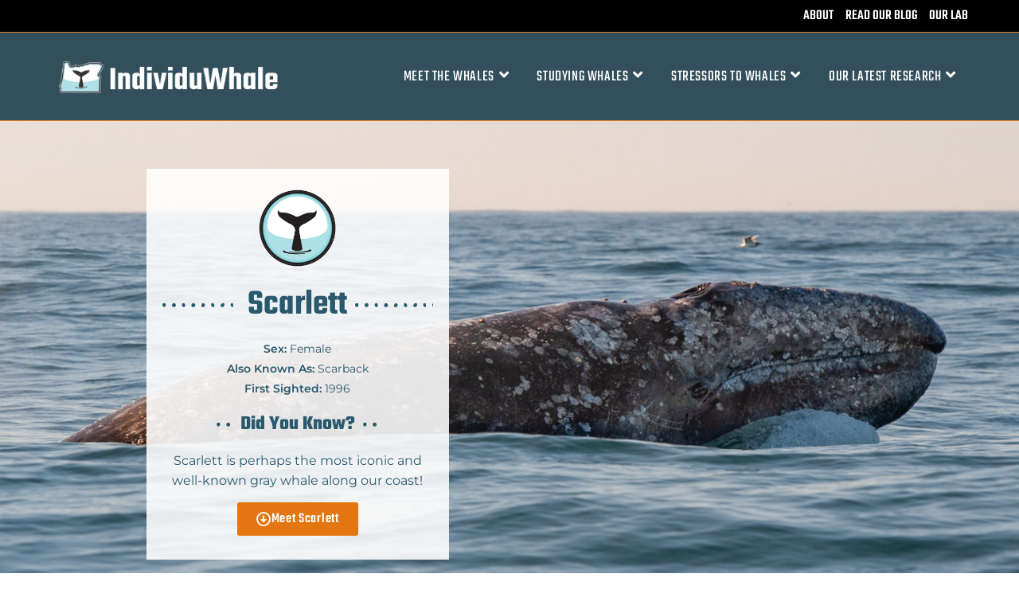

--- FILE ---
content_type: text/html; charset=UTF-8
request_url: https://www.individuwhale.com/whales/scarlet/
body_size: 22118
content:
<!DOCTYPE html>
<html class="html" lang="en-US">
<head>
	<meta charset="UTF-8">
	<link rel="profile" href="https://gmpg.org/xfn/11">

	<title>Scarlett &#8211; IndividuWhale</title>
<meta name='robots' content='max-image-preview:large' />
<meta name="viewport" content="width=device-width, initial-scale=1"><link rel='dns-prefetch' href='//www.individuwhale.com' />
<link rel='dns-prefetch' href='//fonts.googleapis.com' />
<link rel="alternate" type="application/rss+xml" title="IndividuWhale &raquo; Feed" href="https://www.individuwhale.com/feed/" />
<link rel="alternate" type="application/rss+xml" title="IndividuWhale &raquo; Comments Feed" href="https://www.individuwhale.com/comments/feed/" />
<link rel="alternate" type="application/rss+xml" title="IndividuWhale &raquo; Scarlett Comments Feed" href="https://www.individuwhale.com/whales/scarlet/feed/" />
<link rel="alternate" title="oEmbed (JSON)" type="application/json+oembed" href="https://www.individuwhale.com/wp-json/oembed/1.0/embed?url=https%3A%2F%2Fwww.individuwhale.com%2Fwhales%2Fscarlet%2F" />
<link rel="alternate" title="oEmbed (XML)" type="text/xml+oembed" href="https://www.individuwhale.com/wp-json/oembed/1.0/embed?url=https%3A%2F%2Fwww.individuwhale.com%2Fwhales%2Fscarlet%2F&#038;format=xml" />
<style id='wp-img-auto-sizes-contain-inline-css'>
img:is([sizes=auto i],[sizes^="auto," i]){contain-intrinsic-size:3000px 1500px}
/*# sourceURL=wp-img-auto-sizes-contain-inline-css */
</style>
<style id='wp-emoji-styles-inline-css'>

	img.wp-smiley, img.emoji {
		display: inline !important;
		border: none !important;
		box-shadow: none !important;
		height: 1em !important;
		width: 1em !important;
		margin: 0 0.07em !important;
		vertical-align: -0.1em !important;
		background: none !important;
		padding: 0 !important;
	}
/*# sourceURL=wp-emoji-styles-inline-css */
</style>
<link rel='stylesheet' id='wp-block-library-css' href='https://www.individuwhale.com/wp-includes/css/dist/block-library/style.min.css?ver=6.9' media='all' />
<style id='wp-block-library-theme-inline-css'>
.wp-block-audio :where(figcaption){color:#555;font-size:13px;text-align:center}.is-dark-theme .wp-block-audio :where(figcaption){color:#ffffffa6}.wp-block-audio{margin:0 0 1em}.wp-block-code{border:1px solid #ccc;border-radius:4px;font-family:Menlo,Consolas,monaco,monospace;padding:.8em 1em}.wp-block-embed :where(figcaption){color:#555;font-size:13px;text-align:center}.is-dark-theme .wp-block-embed :where(figcaption){color:#ffffffa6}.wp-block-embed{margin:0 0 1em}.blocks-gallery-caption{color:#555;font-size:13px;text-align:center}.is-dark-theme .blocks-gallery-caption{color:#ffffffa6}:root :where(.wp-block-image figcaption){color:#555;font-size:13px;text-align:center}.is-dark-theme :root :where(.wp-block-image figcaption){color:#ffffffa6}.wp-block-image{margin:0 0 1em}.wp-block-pullquote{border-bottom:4px solid;border-top:4px solid;color:currentColor;margin-bottom:1.75em}.wp-block-pullquote :where(cite),.wp-block-pullquote :where(footer),.wp-block-pullquote__citation{color:currentColor;font-size:.8125em;font-style:normal;text-transform:uppercase}.wp-block-quote{border-left:.25em solid;margin:0 0 1.75em;padding-left:1em}.wp-block-quote cite,.wp-block-quote footer{color:currentColor;font-size:.8125em;font-style:normal;position:relative}.wp-block-quote:where(.has-text-align-right){border-left:none;border-right:.25em solid;padding-left:0;padding-right:1em}.wp-block-quote:where(.has-text-align-center){border:none;padding-left:0}.wp-block-quote.is-large,.wp-block-quote.is-style-large,.wp-block-quote:where(.is-style-plain){border:none}.wp-block-search .wp-block-search__label{font-weight:700}.wp-block-search__button{border:1px solid #ccc;padding:.375em .625em}:where(.wp-block-group.has-background){padding:1.25em 2.375em}.wp-block-separator.has-css-opacity{opacity:.4}.wp-block-separator{border:none;border-bottom:2px solid;margin-left:auto;margin-right:auto}.wp-block-separator.has-alpha-channel-opacity{opacity:1}.wp-block-separator:not(.is-style-wide):not(.is-style-dots){width:100px}.wp-block-separator.has-background:not(.is-style-dots){border-bottom:none;height:1px}.wp-block-separator.has-background:not(.is-style-wide):not(.is-style-dots){height:2px}.wp-block-table{margin:0 0 1em}.wp-block-table td,.wp-block-table th{word-break:normal}.wp-block-table :where(figcaption){color:#555;font-size:13px;text-align:center}.is-dark-theme .wp-block-table :where(figcaption){color:#ffffffa6}.wp-block-video :where(figcaption){color:#555;font-size:13px;text-align:center}.is-dark-theme .wp-block-video :where(figcaption){color:#ffffffa6}.wp-block-video{margin:0 0 1em}:root :where(.wp-block-template-part.has-background){margin-bottom:0;margin-top:0;padding:1.25em 2.375em}
/*# sourceURL=/wp-includes/css/dist/block-library/theme.min.css */
</style>
<style id='classic-theme-styles-inline-css'>
/*! This file is auto-generated */
.wp-block-button__link{color:#fff;background-color:#32373c;border-radius:9999px;box-shadow:none;text-decoration:none;padding:calc(.667em + 2px) calc(1.333em + 2px);font-size:1.125em}.wp-block-file__button{background:#32373c;color:#fff;text-decoration:none}
/*# sourceURL=/wp-includes/css/classic-themes.min.css */
</style>
<style id='global-styles-inline-css'>
:root{--wp--preset--aspect-ratio--square: 1;--wp--preset--aspect-ratio--4-3: 4/3;--wp--preset--aspect-ratio--3-4: 3/4;--wp--preset--aspect-ratio--3-2: 3/2;--wp--preset--aspect-ratio--2-3: 2/3;--wp--preset--aspect-ratio--16-9: 16/9;--wp--preset--aspect-ratio--9-16: 9/16;--wp--preset--color--black: #000000;--wp--preset--color--cyan-bluish-gray: #abb8c3;--wp--preset--color--white: #ffffff;--wp--preset--color--pale-pink: #f78da7;--wp--preset--color--vivid-red: #cf2e2e;--wp--preset--color--luminous-vivid-orange: #ff6900;--wp--preset--color--luminous-vivid-amber: #fcb900;--wp--preset--color--light-green-cyan: #7bdcb5;--wp--preset--color--vivid-green-cyan: #00d084;--wp--preset--color--pale-cyan-blue: #8ed1fc;--wp--preset--color--vivid-cyan-blue: #0693e3;--wp--preset--color--vivid-purple: #9b51e0;--wp--preset--gradient--vivid-cyan-blue-to-vivid-purple: linear-gradient(135deg,rgb(6,147,227) 0%,rgb(155,81,224) 100%);--wp--preset--gradient--light-green-cyan-to-vivid-green-cyan: linear-gradient(135deg,rgb(122,220,180) 0%,rgb(0,208,130) 100%);--wp--preset--gradient--luminous-vivid-amber-to-luminous-vivid-orange: linear-gradient(135deg,rgb(252,185,0) 0%,rgb(255,105,0) 100%);--wp--preset--gradient--luminous-vivid-orange-to-vivid-red: linear-gradient(135deg,rgb(255,105,0) 0%,rgb(207,46,46) 100%);--wp--preset--gradient--very-light-gray-to-cyan-bluish-gray: linear-gradient(135deg,rgb(238,238,238) 0%,rgb(169,184,195) 100%);--wp--preset--gradient--cool-to-warm-spectrum: linear-gradient(135deg,rgb(74,234,220) 0%,rgb(151,120,209) 20%,rgb(207,42,186) 40%,rgb(238,44,130) 60%,rgb(251,105,98) 80%,rgb(254,248,76) 100%);--wp--preset--gradient--blush-light-purple: linear-gradient(135deg,rgb(255,206,236) 0%,rgb(152,150,240) 100%);--wp--preset--gradient--blush-bordeaux: linear-gradient(135deg,rgb(254,205,165) 0%,rgb(254,45,45) 50%,rgb(107,0,62) 100%);--wp--preset--gradient--luminous-dusk: linear-gradient(135deg,rgb(255,203,112) 0%,rgb(199,81,192) 50%,rgb(65,88,208) 100%);--wp--preset--gradient--pale-ocean: linear-gradient(135deg,rgb(255,245,203) 0%,rgb(182,227,212) 50%,rgb(51,167,181) 100%);--wp--preset--gradient--electric-grass: linear-gradient(135deg,rgb(202,248,128) 0%,rgb(113,206,126) 100%);--wp--preset--gradient--midnight: linear-gradient(135deg,rgb(2,3,129) 0%,rgb(40,116,252) 100%);--wp--preset--font-size--small: 13px;--wp--preset--font-size--medium: 20px;--wp--preset--font-size--large: 36px;--wp--preset--font-size--x-large: 42px;--wp--preset--spacing--20: 0.44rem;--wp--preset--spacing--30: 0.67rem;--wp--preset--spacing--40: 1rem;--wp--preset--spacing--50: 1.5rem;--wp--preset--spacing--60: 2.25rem;--wp--preset--spacing--70: 3.38rem;--wp--preset--spacing--80: 5.06rem;--wp--preset--shadow--natural: 6px 6px 9px rgba(0, 0, 0, 0.2);--wp--preset--shadow--deep: 12px 12px 50px rgba(0, 0, 0, 0.4);--wp--preset--shadow--sharp: 6px 6px 0px rgba(0, 0, 0, 0.2);--wp--preset--shadow--outlined: 6px 6px 0px -3px rgb(255, 255, 255), 6px 6px rgb(0, 0, 0);--wp--preset--shadow--crisp: 6px 6px 0px rgb(0, 0, 0);}:where(.is-layout-flex){gap: 0.5em;}:where(.is-layout-grid){gap: 0.5em;}body .is-layout-flex{display: flex;}.is-layout-flex{flex-wrap: wrap;align-items: center;}.is-layout-flex > :is(*, div){margin: 0;}body .is-layout-grid{display: grid;}.is-layout-grid > :is(*, div){margin: 0;}:where(.wp-block-columns.is-layout-flex){gap: 2em;}:where(.wp-block-columns.is-layout-grid){gap: 2em;}:where(.wp-block-post-template.is-layout-flex){gap: 1.25em;}:where(.wp-block-post-template.is-layout-grid){gap: 1.25em;}.has-black-color{color: var(--wp--preset--color--black) !important;}.has-cyan-bluish-gray-color{color: var(--wp--preset--color--cyan-bluish-gray) !important;}.has-white-color{color: var(--wp--preset--color--white) !important;}.has-pale-pink-color{color: var(--wp--preset--color--pale-pink) !important;}.has-vivid-red-color{color: var(--wp--preset--color--vivid-red) !important;}.has-luminous-vivid-orange-color{color: var(--wp--preset--color--luminous-vivid-orange) !important;}.has-luminous-vivid-amber-color{color: var(--wp--preset--color--luminous-vivid-amber) !important;}.has-light-green-cyan-color{color: var(--wp--preset--color--light-green-cyan) !important;}.has-vivid-green-cyan-color{color: var(--wp--preset--color--vivid-green-cyan) !important;}.has-pale-cyan-blue-color{color: var(--wp--preset--color--pale-cyan-blue) !important;}.has-vivid-cyan-blue-color{color: var(--wp--preset--color--vivid-cyan-blue) !important;}.has-vivid-purple-color{color: var(--wp--preset--color--vivid-purple) !important;}.has-black-background-color{background-color: var(--wp--preset--color--black) !important;}.has-cyan-bluish-gray-background-color{background-color: var(--wp--preset--color--cyan-bluish-gray) !important;}.has-white-background-color{background-color: var(--wp--preset--color--white) !important;}.has-pale-pink-background-color{background-color: var(--wp--preset--color--pale-pink) !important;}.has-vivid-red-background-color{background-color: var(--wp--preset--color--vivid-red) !important;}.has-luminous-vivid-orange-background-color{background-color: var(--wp--preset--color--luminous-vivid-orange) !important;}.has-luminous-vivid-amber-background-color{background-color: var(--wp--preset--color--luminous-vivid-amber) !important;}.has-light-green-cyan-background-color{background-color: var(--wp--preset--color--light-green-cyan) !important;}.has-vivid-green-cyan-background-color{background-color: var(--wp--preset--color--vivid-green-cyan) !important;}.has-pale-cyan-blue-background-color{background-color: var(--wp--preset--color--pale-cyan-blue) !important;}.has-vivid-cyan-blue-background-color{background-color: var(--wp--preset--color--vivid-cyan-blue) !important;}.has-vivid-purple-background-color{background-color: var(--wp--preset--color--vivid-purple) !important;}.has-black-border-color{border-color: var(--wp--preset--color--black) !important;}.has-cyan-bluish-gray-border-color{border-color: var(--wp--preset--color--cyan-bluish-gray) !important;}.has-white-border-color{border-color: var(--wp--preset--color--white) !important;}.has-pale-pink-border-color{border-color: var(--wp--preset--color--pale-pink) !important;}.has-vivid-red-border-color{border-color: var(--wp--preset--color--vivid-red) !important;}.has-luminous-vivid-orange-border-color{border-color: var(--wp--preset--color--luminous-vivid-orange) !important;}.has-luminous-vivid-amber-border-color{border-color: var(--wp--preset--color--luminous-vivid-amber) !important;}.has-light-green-cyan-border-color{border-color: var(--wp--preset--color--light-green-cyan) !important;}.has-vivid-green-cyan-border-color{border-color: var(--wp--preset--color--vivid-green-cyan) !important;}.has-pale-cyan-blue-border-color{border-color: var(--wp--preset--color--pale-cyan-blue) !important;}.has-vivid-cyan-blue-border-color{border-color: var(--wp--preset--color--vivid-cyan-blue) !important;}.has-vivid-purple-border-color{border-color: var(--wp--preset--color--vivid-purple) !important;}.has-vivid-cyan-blue-to-vivid-purple-gradient-background{background: var(--wp--preset--gradient--vivid-cyan-blue-to-vivid-purple) !important;}.has-light-green-cyan-to-vivid-green-cyan-gradient-background{background: var(--wp--preset--gradient--light-green-cyan-to-vivid-green-cyan) !important;}.has-luminous-vivid-amber-to-luminous-vivid-orange-gradient-background{background: var(--wp--preset--gradient--luminous-vivid-amber-to-luminous-vivid-orange) !important;}.has-luminous-vivid-orange-to-vivid-red-gradient-background{background: var(--wp--preset--gradient--luminous-vivid-orange-to-vivid-red) !important;}.has-very-light-gray-to-cyan-bluish-gray-gradient-background{background: var(--wp--preset--gradient--very-light-gray-to-cyan-bluish-gray) !important;}.has-cool-to-warm-spectrum-gradient-background{background: var(--wp--preset--gradient--cool-to-warm-spectrum) !important;}.has-blush-light-purple-gradient-background{background: var(--wp--preset--gradient--blush-light-purple) !important;}.has-blush-bordeaux-gradient-background{background: var(--wp--preset--gradient--blush-bordeaux) !important;}.has-luminous-dusk-gradient-background{background: var(--wp--preset--gradient--luminous-dusk) !important;}.has-pale-ocean-gradient-background{background: var(--wp--preset--gradient--pale-ocean) !important;}.has-electric-grass-gradient-background{background: var(--wp--preset--gradient--electric-grass) !important;}.has-midnight-gradient-background{background: var(--wp--preset--gradient--midnight) !important;}.has-small-font-size{font-size: var(--wp--preset--font-size--small) !important;}.has-medium-font-size{font-size: var(--wp--preset--font-size--medium) !important;}.has-large-font-size{font-size: var(--wp--preset--font-size--large) !important;}.has-x-large-font-size{font-size: var(--wp--preset--font-size--x-large) !important;}
:where(.wp-block-post-template.is-layout-flex){gap: 1.25em;}:where(.wp-block-post-template.is-layout-grid){gap: 1.25em;}
:where(.wp-block-term-template.is-layout-flex){gap: 1.25em;}:where(.wp-block-term-template.is-layout-grid){gap: 1.25em;}
:where(.wp-block-columns.is-layout-flex){gap: 2em;}:where(.wp-block-columns.is-layout-grid){gap: 2em;}
:root :where(.wp-block-pullquote){font-size: 1.5em;line-height: 1.6;}
/*# sourceURL=global-styles-inline-css */
</style>
<link rel='stylesheet' id='parent-style-css' href='https://www.individuwhale.com/wp-content/themes/oceanwp/style.css?ver=6.9' media='all' />
<link rel='stylesheet' id='font-awesome-css' href='https://www.individuwhale.com/wp-content/themes/oceanwp/assets/fonts/fontawesome/css/all.min.css?ver=6.7.2' media='all' />
<link rel='stylesheet' id='simple-line-icons-css' href='https://www.individuwhale.com/wp-content/themes/oceanwp/assets/css/third/simple-line-icons.min.css?ver=2.4.0' media='all' />
<link rel='stylesheet' id='oceanwp-style-css' href='https://www.individuwhale.com/wp-content/themes/oceanwp/assets/css/style.min.css?ver=1.0' media='all' />
<link rel='stylesheet' id='oceanwp-google-font-montserrat-css' href='//fonts.googleapis.com/css?family=Montserrat%3A100%2C200%2C300%2C400%2C500%2C600%2C700%2C800%2C900%2C100i%2C200i%2C300i%2C400i%2C500i%2C600i%2C700i%2C800i%2C900i&#038;subset=latin&#038;display=swap&#038;ver=6.9' media='all' />
<link rel='stylesheet' id='oceanwp-google-font-merriweather-css' href='//fonts.googleapis.com/css?family=Merriweather%3A100%2C200%2C300%2C400%2C500%2C600%2C700%2C800%2C900%2C100i%2C200i%2C300i%2C400i%2C500i%2C600i%2C700i%2C800i%2C900i&#038;subset=latin&#038;display=swap&#038;ver=6.9' media='all' />
<link rel='stylesheet' id='oceanwp-google-font-teko-css' href='//fonts.googleapis.com/css?family=Teko%3A100%2C200%2C300%2C400%2C500%2C600%2C700%2C800%2C900%2C100i%2C200i%2C300i%2C400i%2C500i%2C600i%2C700i%2C800i%2C900i&#038;subset=latin&#038;display=swap&#038;ver=6.9' media='all' />
<link rel='stylesheet' id='elementor-frontend-css' href='https://www.individuwhale.com/wp-content/plugins/elementor/assets/css/frontend.min.css?ver=3.33.4' media='all' />
<style id='elementor-frontend-inline-css'>
.elementor-51 .elementor-element.elementor-element-e2f73cd:not(.elementor-motion-effects-element-type-background), .elementor-51 .elementor-element.elementor-element-e2f73cd > .elementor-motion-effects-container > .elementor-motion-effects-layer{background-image:url("https://www.individuwhale.com/wp-content/uploads/2021/01/111018_whalesbreach246.jpg");}
/*# sourceURL=elementor-frontend-inline-css */
</style>
<link rel='stylesheet' id='widget-heading-css' href='https://www.individuwhale.com/wp-content/plugins/elementor/assets/css/widget-heading.min.css?ver=3.33.4' media='all' />
<link rel='stylesheet' id='widget-icon-list-css' href='https://www.individuwhale.com/wp-content/plugins/elementor/assets/css/widget-icon-list.min.css?ver=3.33.4' media='all' />
<link rel='stylesheet' id='widget-image-css' href='https://www.individuwhale.com/wp-content/plugins/elementor/assets/css/widget-image.min.css?ver=3.33.4' media='all' />
<link rel='stylesheet' id='widget-divider-css' href='https://www.individuwhale.com/wp-content/plugins/elementor/assets/css/widget-divider.min.css?ver=3.33.4' media='all' />
<link rel='stylesheet' id='e-sticky-css' href='https://www.individuwhale.com/wp-content/plugins/elementor-pro/assets/css/modules/sticky.min.css?ver=3.32.2' media='all' />
<link rel='stylesheet' id='widget-video-css' href='https://www.individuwhale.com/wp-content/plugins/elementor/assets/css/widget-video.min.css?ver=3.33.4' media='all' />
<link rel='stylesheet' id='swiper-css' href='https://www.individuwhale.com/wp-content/plugins/elementor/assets/lib/swiper/v8/css/swiper.min.css?ver=8.4.5' media='all' />
<link rel='stylesheet' id='e-swiper-css' href='https://www.individuwhale.com/wp-content/plugins/elementor/assets/css/conditionals/e-swiper.min.css?ver=3.33.4' media='all' />
<link rel='stylesheet' id='widget-image-carousel-css' href='https://www.individuwhale.com/wp-content/plugins/elementor/assets/css/widget-image-carousel.min.css?ver=3.33.4' media='all' />
<link rel='stylesheet' id='widget-toggle-css' href='https://www.individuwhale.com/wp-content/plugins/elementor/assets/css/widget-toggle.min.css?ver=3.33.4' media='all' />
<link rel='stylesheet' id='e-shapes-css' href='https://www.individuwhale.com/wp-content/plugins/elementor/assets/css/conditionals/shapes.min.css?ver=3.33.4' media='all' />
<link rel='stylesheet' id='widget-gallery-css' href='https://www.individuwhale.com/wp-content/plugins/elementor-pro/assets/css/widget-gallery.min.css?ver=3.32.2' media='all' />
<link rel='stylesheet' id='elementor-gallery-css' href='https://www.individuwhale.com/wp-content/plugins/elementor/assets/lib/e-gallery/css/e-gallery.min.css?ver=1.2.0' media='all' />
<link rel='stylesheet' id='e-transitions-css' href='https://www.individuwhale.com/wp-content/plugins/elementor-pro/assets/css/conditionals/transitions.min.css?ver=3.32.2' media='all' />
<link rel='stylesheet' id='widget-post-navigation-css' href='https://www.individuwhale.com/wp-content/plugins/elementor-pro/assets/css/widget-post-navigation.min.css?ver=3.32.2' media='all' />
<link rel='stylesheet' id='elementor-icons-css' href='https://www.individuwhale.com/wp-content/plugins/elementor/assets/lib/eicons/css/elementor-icons.min.css?ver=5.44.0' media='all' />
<link rel='stylesheet' id='elementor-post-34-css' href='https://www.individuwhale.com/wp-content/uploads/elementor/css/post-34.css?ver=1765302474' media='all' />
<link rel='stylesheet' id='elementor-post-156-css' href='https://www.individuwhale.com/wp-content/uploads/elementor/css/post-156.css?ver=1765302474' media='all' />
<link rel='stylesheet' id='elementor-post-51-css' href='https://www.individuwhale.com/wp-content/uploads/elementor/css/post-51.css?ver=1765304022' media='all' />
<link rel='stylesheet' id='oe-widgets-style-css' href='https://www.individuwhale.com/wp-content/plugins/ocean-extra/assets/css/widgets.css?ver=6.9' media='all' />
<link rel='stylesheet' id='elementor-gf-local-teko-css' href='https://www.individuwhale.com/wp-content/uploads/elementor/google-fonts/css/teko.css?ver=1745341637' media='all' />
<link rel='stylesheet' id='elementor-gf-local-montserrat-css' href='https://www.individuwhale.com/wp-content/uploads/elementor/google-fonts/css/montserrat.css?ver=1745341657' media='all' />
<link rel='stylesheet' id='elementor-gf-local-roboto-css' href='https://www.individuwhale.com/wp-content/uploads/elementor/google-fonts/css/roboto.css?ver=1745341731' media='all' />
<link rel='stylesheet' id='elementor-icons-shared-0-css' href='https://www.individuwhale.com/wp-content/plugins/elementor/assets/lib/font-awesome/css/fontawesome.min.css?ver=5.15.3' media='all' />
<link rel='stylesheet' id='elementor-icons-fa-solid-css' href='https://www.individuwhale.com/wp-content/plugins/elementor/assets/lib/font-awesome/css/solid.min.css?ver=5.15.3' media='all' />
<link rel='stylesheet' id='elementor-icons-fa-regular-css' href='https://www.individuwhale.com/wp-content/plugins/elementor/assets/lib/font-awesome/css/regular.min.css?ver=5.15.3' media='all' />
<script src="https://www.individuwhale.com/wp-includes/js/jquery/jquery.min.js?ver=3.7.1" id="jquery-core-js"></script>
<script src="https://www.individuwhale.com/wp-includes/js/jquery/jquery-migrate.min.js?ver=3.4.1" id="jquery-migrate-js"></script>
<link rel="https://api.w.org/" href="https://www.individuwhale.com/wp-json/" /><link rel="alternate" title="JSON" type="application/json" href="https://www.individuwhale.com/wp-json/wp/v2/whales/25" /><link rel="EditURI" type="application/rsd+xml" title="RSD" href="https://www.individuwhale.com/xmlrpc.php?rsd" />
<meta name="generator" content="WordPress 6.9" />
<link rel="canonical" href="https://www.individuwhale.com/whales/scarlet/" />
<link rel='shortlink' href='https://www.individuwhale.com/?p=25' />

<!--BEGIN: TRACKING CODE MANAGER (v2.5.0) BY INTELLYWP.COM IN HEAD//-->
<!-- Global site tag (gtag.js) - Google Analytics -->
<script async src="https://www.googletagmanager.com/gtag/js?id=G-PSQZSLFFMF"></script>
<script>
  window.dataLayer = window.dataLayer || [];
  function gtag(){dataLayer.push(arguments);}
  gtag('js', new Date());

  gtag('config', 'G-PSQZSLFFMF');
</script>
<!--END: https://wordpress.org/plugins/tracking-code-manager IN HEAD//--><meta name="generator" content="Elementor 3.33.4; features: additional_custom_breakpoints; settings: css_print_method-external, google_font-enabled, font_display-auto">
<style>.recentcomments a{display:inline !important;padding:0 !important;margin:0 !important;}</style>			<style>
				.e-con.e-parent:nth-of-type(n+4):not(.e-lazyloaded):not(.e-no-lazyload),
				.e-con.e-parent:nth-of-type(n+4):not(.e-lazyloaded):not(.e-no-lazyload) * {
					background-image: none !important;
				}
				@media screen and (max-height: 1024px) {
					.e-con.e-parent:nth-of-type(n+3):not(.e-lazyloaded):not(.e-no-lazyload),
					.e-con.e-parent:nth-of-type(n+3):not(.e-lazyloaded):not(.e-no-lazyload) * {
						background-image: none !important;
					}
				}
				@media screen and (max-height: 640px) {
					.e-con.e-parent:nth-of-type(n+2):not(.e-lazyloaded):not(.e-no-lazyload),
					.e-con.e-parent:nth-of-type(n+2):not(.e-lazyloaded):not(.e-no-lazyload) * {
						background-image: none !important;
					}
				}
			</style>
			<link rel="icon" href="https://www.individuwhale.com/wp-content/uploads/2021/01/cropped-the_spout_mark-32x32.png" sizes="32x32" />
<link rel="icon" href="https://www.individuwhale.com/wp-content/uploads/2021/01/cropped-the_spout_mark-192x192.png" sizes="192x192" />
<link rel="apple-touch-icon" href="https://www.individuwhale.com/wp-content/uploads/2021/01/cropped-the_spout_mark-180x180.png" />
<meta name="msapplication-TileImage" content="https://www.individuwhale.com/wp-content/uploads/2021/01/cropped-the_spout_mark-270x270.png" />
		<style id="wp-custom-css">
			.figure{width:75%}.wpvqgr-wrapper .row{margin-right:auto !important;margin-left:auto !important;width:90% !important}.navigation .megamenu >li >a.menu-link{font-size:18px;font-weight:500}#top-bar-content a:hover,#top-bar-social-alt a:hover{color:#DF730E}		</style>
		<!-- OceanWP CSS -->
<style type="text/css">
/* Colors */body .theme-button,body input[type="submit"],body button[type="submit"],body button,body .button,body div.wpforms-container-full .wpforms-form input[type=submit],body div.wpforms-container-full .wpforms-form button[type=submit],body div.wpforms-container-full .wpforms-form .wpforms-page-button,.woocommerce-cart .wp-element-button,.woocommerce-checkout .wp-element-button,.wp-block-button__link{border-color:#ffffff}body .theme-button:hover,body input[type="submit"]:hover,body button[type="submit"]:hover,body button:hover,body .button:hover,body div.wpforms-container-full .wpforms-form input[type=submit]:hover,body div.wpforms-container-full .wpforms-form input[type=submit]:active,body div.wpforms-container-full .wpforms-form button[type=submit]:hover,body div.wpforms-container-full .wpforms-form button[type=submit]:active,body div.wpforms-container-full .wpforms-form .wpforms-page-button:hover,body div.wpforms-container-full .wpforms-form .wpforms-page-button:active,.woocommerce-cart .wp-element-button:hover,.woocommerce-checkout .wp-element-button:hover,.wp-block-button__link:hover{border-color:#ffffff}/* OceanWP Style Settings CSS */.theme-button,input[type="submit"],button[type="submit"],button,.button,body div.wpforms-container-full .wpforms-form input[type=submit],body div.wpforms-container-full .wpforms-form button[type=submit],body div.wpforms-container-full .wpforms-form .wpforms-page-button{border-style:solid}.theme-button,input[type="submit"],button[type="submit"],button,.button,body div.wpforms-container-full .wpforms-form input[type=submit],body div.wpforms-container-full .wpforms-form button[type=submit],body div.wpforms-container-full .wpforms-form .wpforms-page-button{border-width:1px}form input[type="text"],form input[type="password"],form input[type="email"],form input[type="url"],form input[type="date"],form input[type="month"],form input[type="time"],form input[type="datetime"],form input[type="datetime-local"],form input[type="week"],form input[type="number"],form input[type="search"],form input[type="tel"],form input[type="color"],form select,form textarea,.woocommerce .woocommerce-checkout .select2-container--default .select2-selection--single{border-style:solid}body div.wpforms-container-full .wpforms-form input[type=date],body div.wpforms-container-full .wpforms-form input[type=datetime],body div.wpforms-container-full .wpforms-form input[type=datetime-local],body div.wpforms-container-full .wpforms-form input[type=email],body div.wpforms-container-full .wpforms-form input[type=month],body div.wpforms-container-full .wpforms-form input[type=number],body div.wpforms-container-full .wpforms-form input[type=password],body div.wpforms-container-full .wpforms-form input[type=range],body div.wpforms-container-full .wpforms-form input[type=search],body div.wpforms-container-full .wpforms-form input[type=tel],body div.wpforms-container-full .wpforms-form input[type=text],body div.wpforms-container-full .wpforms-form input[type=time],body div.wpforms-container-full .wpforms-form input[type=url],body div.wpforms-container-full .wpforms-form input[type=week],body div.wpforms-container-full .wpforms-form select,body div.wpforms-container-full .wpforms-form textarea{border-style:solid}form input[type="text"],form input[type="password"],form input[type="email"],form input[type="url"],form input[type="date"],form input[type="month"],form input[type="time"],form input[type="datetime"],form input[type="datetime-local"],form input[type="week"],form input[type="number"],form input[type="search"],form input[type="tel"],form input[type="color"],form select,form textarea{border-radius:3px}body div.wpforms-container-full .wpforms-form input[type=date],body div.wpforms-container-full .wpforms-form input[type=datetime],body div.wpforms-container-full .wpforms-form input[type=datetime-local],body div.wpforms-container-full .wpforms-form input[type=email],body div.wpforms-container-full .wpforms-form input[type=month],body div.wpforms-container-full .wpforms-form input[type=number],body div.wpforms-container-full .wpforms-form input[type=password],body div.wpforms-container-full .wpforms-form input[type=range],body div.wpforms-container-full .wpforms-form input[type=search],body div.wpforms-container-full .wpforms-form input[type=tel],body div.wpforms-container-full .wpforms-form input[type=text],body div.wpforms-container-full .wpforms-form input[type=time],body div.wpforms-container-full .wpforms-form input[type=url],body div.wpforms-container-full .wpforms-form input[type=week],body div.wpforms-container-full .wpforms-form select,body div.wpforms-container-full .wpforms-form textarea{border-radius:3px}/* Header */#site-logo #site-logo-inner,.oceanwp-social-menu .social-menu-inner,#site-header.full_screen-header .menu-bar-inner,.after-header-content .after-header-content-inner{height:100px}#site-navigation-wrap .dropdown-menu >li >a,#site-navigation-wrap .dropdown-menu >li >span.opl-logout-link,.oceanwp-mobile-menu-icon a,.mobile-menu-close,.after-header-content-inner >a{line-height:100px}#site-header-inner{padding:5px 10px 5px 0}#site-header,.has-transparent-header .is-sticky #site-header,.has-vh-transparent .is-sticky #site-header.vertical-header,#searchform-header-replace{background-color:#324f5b}#site-header.has-header-media .overlay-header-media{background-color:rgba(0,0,0,0.5)}#site-header{border-color:#dd7d33}#site-logo #site-logo-inner a img,#site-header.center-header #site-navigation-wrap .middle-site-logo a img{max-width:300px}@media (max-width:480px){#site-logo #site-logo-inner a img,#site-header.center-header #site-navigation-wrap .middle-site-logo a img{max-width:209px}}#site-logo a.site-logo-text{color:#ffffff}#site-logo a.site-logo-text:hover{color:#ffffff}.effect-two #site-navigation-wrap .dropdown-menu >li >a.menu-link >span:after,.effect-eight #site-navigation-wrap .dropdown-menu >li >a.menu-link >span:before,.effect-eight #site-navigation-wrap .dropdown-menu >li >a.menu-link >span:after{background-color:#ffffff}.effect-six #site-navigation-wrap .dropdown-menu >li >a.menu-link >span:before,.effect-six #site-navigation-wrap .dropdown-menu >li >a.menu-link >span:after{border-color:#ffffff}.effect-ten #site-navigation-wrap .dropdown-menu >li >a.menu-link:hover >span,.effect-ten #site-navigation-wrap .dropdown-menu >li.sfHover >a.menu-link >span{-webkit-box-shadow:0 0 10px 4px #ffffff;-moz-box-shadow:0 0 10px 4px #ffffff;box-shadow:0 0 10px 4px #ffffff}#site-navigation-wrap .dropdown-menu >li >a,.oceanwp-mobile-menu-icon a,#searchform-header-replace-close{color:#ffffff}#site-navigation-wrap .dropdown-menu >li >a .owp-icon use,.oceanwp-mobile-menu-icon a .owp-icon use,#searchform-header-replace-close .owp-icon use{stroke:#ffffff}#site-navigation-wrap .dropdown-menu >li >a:hover,.oceanwp-mobile-menu-icon a:hover,#searchform-header-replace-close:hover{color:#d17d10}#site-navigation-wrap .dropdown-menu >li >a:hover .owp-icon use,.oceanwp-mobile-menu-icon a:hover .owp-icon use,#searchform-header-replace-close:hover .owp-icon use{stroke:#d17d10}.dropdown-menu .sub-menu,#searchform-dropdown,.current-shop-items-dropdown{border-color:#d17d10}/* Topbar */#top-bar{padding:4px 0 4px 0}#top-bar-wrap,.oceanwp-top-bar-sticky{background-color:#000000}#top-bar-wrap{border-color:#dd7d33}#top-bar-wrap,#top-bar-content strong{color:#ffffff}#top-bar-content a,#top-bar-social-alt a{color:#ffffff}#top-bar-content a:hover,#top-bar-social-alt a:hover{color:#000000}/* Blog CSS */.ocean-single-post-header ul.meta-item li a:hover{color:#333333}/* Typography */body{font-family:Montserrat;font-size:14px;line-height:1.8}h1,h2,h3,h4,h5,h6,.theme-heading,.widget-title,.oceanwp-widget-recent-posts-title,.comment-reply-title,.entry-title,.sidebar-box .widget-title{font-family:Merriweather;line-height:1.4}h1{font-size:23px;line-height:1.4}h2{font-size:20px;line-height:1.4}h3{font-size:18px;line-height:1.4}h4{font-size:17px;line-height:1.4}h5{font-size:14px;line-height:1.4}h6{font-size:15px;line-height:1.4}.page-header .page-header-title,.page-header.background-image-page-header .page-header-title{font-size:32px;line-height:1.4}.page-header .page-subheading{font-size:15px;line-height:1.8}.site-breadcrumbs,.site-breadcrumbs a{font-size:13px;line-height:1.4}#top-bar-content,#top-bar-social-alt{font-family:Teko;font-size:18px;line-height:1.8;font-weight:500;text-transform:uppercase}#site-logo a.site-logo-text{font-family:Teko;font-size:34px;line-height:1.8}#site-navigation-wrap .dropdown-menu >li >a,#site-header.full_screen-header .fs-dropdown-menu >li >a,#site-header.top-header #site-navigation-wrap .dropdown-menu >li >a,#site-header.center-header #site-navigation-wrap .dropdown-menu >li >a,#site-header.medium-header #site-navigation-wrap .dropdown-menu >li >a,.oceanwp-mobile-menu-icon a{font-family:Teko;font-size:1.4em;text-transform:uppercase}.dropdown-menu ul li a.menu-link,#site-header.full_screen-header .fs-dropdown-menu ul.sub-menu li a{font-family:Teko;font-size:18px;line-height:1.2;letter-spacing:.6px}.sidr-class-dropdown-menu li a,a.sidr-class-toggle-sidr-close,#mobile-dropdown ul li a,body #mobile-fullscreen ul li a{font-size:15px;line-height:1.8}.blog-entry.post .blog-entry-header .entry-title a{font-size:24px;line-height:1.4}.ocean-single-post-header .single-post-title{font-size:34px;line-height:1.4;letter-spacing:.6px}.ocean-single-post-header ul.meta-item li,.ocean-single-post-header ul.meta-item li a{font-size:13px;line-height:1.4;letter-spacing:.6px}.ocean-single-post-header .post-author-name,.ocean-single-post-header .post-author-name a{font-size:14px;line-height:1.4;letter-spacing:.6px}.ocean-single-post-header .post-author-description{font-size:12px;line-height:1.4;letter-spacing:.6px}.single-post .entry-title{line-height:1.4;letter-spacing:.6px}.single-post ul.meta li,.single-post ul.meta li a{font-size:14px;line-height:1.4;letter-spacing:.6px}.sidebar-box .widget-title,.sidebar-box.widget_block .wp-block-heading{font-size:13px;line-height:1;letter-spacing:1px}#footer-widgets .footer-box .widget-title{font-size:13px;line-height:1;letter-spacing:1px}#footer-bottom #copyright{font-size:12px;line-height:1}#footer-bottom #footer-bottom-menu{font-size:12px;line-height:1}.woocommerce-store-notice.demo_store{line-height:2;letter-spacing:1.5px}.demo_store .woocommerce-store-notice__dismiss-link{line-height:2;letter-spacing:1.5px}.woocommerce ul.products li.product li.title h2,.woocommerce ul.products li.product li.title a{font-size:14px;line-height:1.5}.woocommerce ul.products li.product li.category,.woocommerce ul.products li.product li.category a{font-size:12px;line-height:1}.woocommerce ul.products li.product .price{font-size:18px;line-height:1}.woocommerce ul.products li.product .button,.woocommerce ul.products li.product .product-inner .added_to_cart{font-size:12px;line-height:1.5;letter-spacing:1px}.woocommerce ul.products li.owp-woo-cond-notice span,.woocommerce ul.products li.owp-woo-cond-notice a{font-size:16px;line-height:1;letter-spacing:1px;font-weight:600;text-transform:capitalize}.woocommerce div.product .product_title{font-size:24px;line-height:1.4;letter-spacing:.6px}.woocommerce div.product p.price{font-size:36px;line-height:1}.woocommerce .owp-btn-normal .summary form button.button,.woocommerce .owp-btn-big .summary form button.button,.woocommerce .owp-btn-very-big .summary form button.button{font-size:12px;line-height:1.5;letter-spacing:1px;text-transform:uppercase}.woocommerce div.owp-woo-single-cond-notice span,.woocommerce div.owp-woo-single-cond-notice a{font-size:18px;line-height:2;letter-spacing:1.5px;font-weight:600;text-transform:capitalize}.ocean-preloader--active .preloader-after-content{font-size:20px;line-height:1.8;letter-spacing:.6px}
</style></head>

<body class="wp-singular whales-template-default single single-whales postid-25 wp-custom-logo wp-embed-responsive wp-theme-oceanwp wp-child-theme-oceanwp-child-theme-master oceanwp-theme dropdown-mobile default-breakpoint has-sidebar content-right-sidebar has-topbar page-header-disabled has-breadcrumbs elementor-default elementor-template-full-width elementor-kit-34 elementor-page-51" itemscope="itemscope" itemtype="https://schema.org/WebPage">

	
	
	<div id="outer-wrap" class="site clr">

		<a class="skip-link screen-reader-text" href="#main">Skip to content</a>

		
		<div id="wrap" class="clr">

			

<div id="top-bar-wrap" class="clr">

	<div id="top-bar" class="clr container has-no-content">

		
		<div id="top-bar-inner" class="clr">

			
	<div id="top-bar-content" class="clr top-bar-right">

		
<div id="top-bar-nav" class="navigation clr">

	<ul id="menu-top-bar" class="top-bar-menu dropdown-menu sf-menu"><li id="menu-item-1413" class="menu-item menu-item-type-post_type menu-item-object-page menu-item-1413"><a href="https://www.individuwhale.com/who-are-we-and-where-does-this-data-come-from/" class="menu-link">About</a></li><li id="menu-item-1414" class="menu-item menu-item-type-custom menu-item-object-custom menu-item-1414"><a href="https://blogs.oregonstate.edu/gemmlab/" class="menu-link">Read Our Blog</a></li><li id="menu-item-1415" class="menu-item menu-item-type-custom menu-item-object-custom menu-item-1415"><a href="https://mmi.oregonstate.edu/gemm-lab" class="menu-link">Our Lab</a></li></ul>
</div>

		
			
	</div><!-- #top-bar-content -->



		</div><!-- #top-bar-inner -->

		
	</div><!-- #top-bar -->

</div><!-- #top-bar-wrap -->


			
<header id="site-header" class="minimal-header clr" data-height="100" itemscope="itemscope" itemtype="https://schema.org/WPHeader" role="banner">

	
					
			<div id="site-header-inner" class="clr container">

				
				

<div id="site-logo" class="clr" itemscope itemtype="https://schema.org/Brand" >

	
	<div id="site-logo-inner" class="clr">

		<a href="https://www.individuwhale.com/" class="custom-logo-link" rel="home"><img fetchpriority="high" width="1799" height="400" src="https://www.individuwhale.com/wp-content/uploads/2022/03/individuwhale-banner-logo.png" class="custom-logo" alt="IndividuWhale" decoding="async" srcset="https://www.individuwhale.com/wp-content/uploads/2022/03/individuwhale-banner-logo.png 1799w, https://www.individuwhale.com/wp-content/uploads/2022/03/individuwhale-banner-logo-300x67.png 300w, https://www.individuwhale.com/wp-content/uploads/2022/03/individuwhale-banner-logo-1024x228.png 1024w, https://www.individuwhale.com/wp-content/uploads/2022/03/individuwhale-banner-logo-768x171.png 768w, https://www.individuwhale.com/wp-content/uploads/2022/03/individuwhale-banner-logo-1536x342.png 1536w" sizes="(max-width: 1799px) 100vw, 1799px" /></a>
	</div><!-- #site-logo-inner -->

	
	
</div><!-- #site-logo -->

			<div id="site-navigation-wrap" class="clr">
			
			
			
			<nav id="site-navigation" class="navigation main-navigation clr" itemscope="itemscope" itemtype="https://schema.org/SiteNavigationElement" role="navigation" >

				<ul id="menu-main-menu" class="main-menu dropdown-menu sf-menu"><li id="menu-item-778" class="menu-item menu-item-type-post_type menu-item-object-page current-menu-ancestor current_page_ancestor menu-item-has-children dropdown menu-item-778 megamenu-li auto-mega"><a href="https://www.individuwhale.com/meet-the-whales/" class="menu-link"><span class="text-wrap">Meet the Whales<i class="nav-arrow fa fa-angle-down" aria-hidden="true" role="img"></i></span></a>
<ul class="megamenu col-2 sub-menu">
	<li id="menu-item-1108" class="menu-item menu-item-type-post_type menu-item-object-page current-menu-ancestor current-menu-parent current_page_parent current_page_ancestor menu-item-has-children dropdown menu-item-1108"><a href="https://www.individuwhale.com/meet-the-whales/" class="menu-link"><span class="text-wrap">Whale Profiles<i class="nav-arrow fa fa-angle-right" aria-hidden="true" role="img"></i></span></a>
	<ul class="sub-menu">
		<li id="menu-item-1114" class="menu-item menu-item-type-post_type menu-item-object-whales current-menu-item menu-item-1114"><a href="https://www.individuwhale.com/whales/scarlet/" class="menu-link"><span class="text-wrap">Meet Scarlett</span></a></li>		<li id="menu-item-1113" class="menu-item menu-item-type-post_type menu-item-object-whales menu-item-1113"><a href="https://www.individuwhale.com/whales/buttons/" class="menu-link"><span class="text-wrap">Meet Buttons</span></a></li>		<li id="menu-item-1426" class="menu-item menu-item-type-post_type menu-item-object-whales menu-item-1426"><a href="https://www.individuwhale.com/whales/pacman/" class="menu-link"><span class="text-wrap">Meet Pacman</span></a></li>		<li id="menu-item-1115" class="menu-item menu-item-type-post_type menu-item-object-page menu-item-1115"><a href="https://www.individuwhale.com/meet-the-whales/" class="menu-link"><span class="text-wrap"><span class="menu-text">View All</span><i class="icon after line-icon icon-arrow-right" aria-hidden="true" style="font-size:0.6em;"></i></span></a></li>	</ul>
</li>	<li id="menu-item-1109" class="menu-item menu-item-type-custom menu-item-object-custom menu-item-has-children dropdown menu-item-1109"><a href="#" class="menu-link"><span class="text-wrap">Engage with Whales<i class="nav-arrow fa fa-angle-right" aria-hidden="true" role="img"></i></span></a>
	<ul class="sub-menu">
		<li id="menu-item-1425" class="menu-item menu-item-type-post_type menu-item-object-page menu-item-1425"><a href="https://www.individuwhale.com/adopt-a-whale/" class="menu-link"><span class="text-wrap"><i class="icon before line-icon icon-support" aria-hidden="true"></i><span class="menu-text">Adopt a Whale</span></span></a></li>		<li id="menu-item-1112" class="menu-item menu-item-type-post_type menu-item-object-page menu-item-1112"><a href="https://www.individuwhale.com/whale-watching-when-to-go/" class="menu-link"><span class="text-wrap"><i class="icon before line-icon icon-calendar" aria-hidden="true" style="font-size:1em;"></i><span class="menu-text">Whale Watching</span></span></a></li>		<li id="menu-item-1110" class="menu-item menu-item-type-post_type menu-item-object-page menu-item-1110"><a href="https://www.individuwhale.com/whale-watching-map/" class="menu-link"><span class="text-wrap"><i class="icon before line-icon icon-map" aria-hidden="true" style="font-size:1em;"></i><span class="menu-text">Whale Watching Map</span></span></a></li>		<li id="menu-item-1111" class="menu-item menu-item-type-post_type menu-item-object-page menu-item-1111"><a href="https://www.individuwhale.com/whale-watching-whale-behaviors/" class="menu-link"><span class="text-wrap"><i class="icon before line-icon icon-camera" aria-hidden="true" style="font-size:1em;"></i><span class="menu-text">Whale Behaviors</span></span></a></li>	</ul>
</li></ul>
</li><li id="menu-item-779" class="menu-item menu-item-type-custom menu-item-object-custom menu-item-has-children dropdown menu-item-779"><a href="#" class="menu-link"><span class="text-wrap">Studying Whales<i class="nav-arrow fa fa-angle-down" aria-hidden="true" role="img"></i></span></a>
<ul class="sub-menu">
	<li id="menu-item-782" class="menu-item menu-item-type-post_type menu-item-object-page menu-item-782"><a href="https://www.individuwhale.com/how-we-identify-whales/" class="menu-link"><span class="text-wrap">With Photographs</span></a></li>	<li id="menu-item-781" class="menu-item menu-item-type-post_type menu-item-object-page menu-item-781"><a href="https://www.individuwhale.com/how-do-we-study-whale-body-condition-using-drones/" class="menu-link"><span class="text-wrap">With Drones</span></a></li>	<li id="menu-item-786" class="menu-item menu-item-type-post_type menu-item-object-page menu-item-786"><a href="https://www.individuwhale.com/why-and-how-do-we-collect-whale-poop/" class="menu-link"><span class="text-wrap">With Poop</span></a></li>	<li id="menu-item-1699" class="menu-item menu-item-type-post_type menu-item-object-page menu-item-1699"><a href="https://www.individuwhale.com/how-do-we-study-whale-behavior-with-suction-cup-tags/" class="menu-link"><span class="text-wrap">With Suction-Cup Tags</span></a></li>	<li id="menu-item-1315" class="menu-item menu-item-type-post_type menu-item-object-page menu-item-1315"><a href="https://www.individuwhale.com/submit-a-whale-sighting/" class="menu-link"><span class="text-wrap">Submit a Whale Sighting</span></a></li></ul>
</li><li id="menu-item-780" class="menu-item menu-item-type-custom menu-item-object-custom menu-item-has-children dropdown menu-item-780"><a href="#" class="menu-link"><span class="text-wrap">Stressors to Whales<i class="nav-arrow fa fa-angle-down" aria-hidden="true" role="img"></i></span></a>
<ul class="sub-menu">
	<li id="menu-item-783" class="menu-item menu-item-type-post_type menu-item-object-page menu-item-783"><a href="https://www.individuwhale.com/impacts-of-fisheries-entanglements/" class="menu-link"><span class="text-wrap">Fishery Entanglements</span></a></li>	<li id="menu-item-784" class="menu-item menu-item-type-post_type menu-item-object-page menu-item-784"><a href="https://www.individuwhale.com/impacts-of-ocean-noise/" class="menu-link"><span class="text-wrap">Ocean Noise</span></a></li>	<li id="menu-item-785" class="menu-item menu-item-type-post_type menu-item-object-page menu-item-785"><a href="https://www.individuwhale.com/impacts-of-vessel-traffic-on-gray-whales/" class="menu-link"><span class="text-wrap">Vessel Traffic</span></a></li>	<li id="menu-item-1016" class="menu-item menu-item-type-post_type menu-item-object-page menu-item-1016"><a href="https://www.individuwhale.com/why-are-kelp-habitats-so-important-to-gray-whales/" class="menu-link"><span class="text-wrap">Habitat Changes</span></a></li></ul>
</li><li id="menu-item-1682" class="menu-item menu-item-type-custom menu-item-object-custom menu-item-has-children dropdown menu-item-1682"><a href="#" class="menu-link"><span class="text-wrap">Our Latest Research<i class="nav-arrow fa fa-angle-down" aria-hidden="true" role="img"></i></span></a>
<ul class="sub-menu">
	<li id="menu-item-1720" class="menu-item menu-item-type-post_type menu-item-object-page menu-item-1720"><a href="https://www.individuwhale.com/size/" class="menu-link"><span class="text-wrap">Size</span></a></li>	<li id="menu-item-1712" class="menu-item menu-item-type-post_type menu-item-object-page menu-item-1712"><a href="https://www.individuwhale.com/behavior/" class="menu-link"><span class="text-wrap">Behavior</span></a></li>	<li id="menu-item-787" class="menu-item menu-item-type-post_type menu-item-object-page menu-item-787"><a href="https://www.individuwhale.com/why-are-kelp-habitats-so-important-to-gray-whales/" class="menu-link"><span class="text-wrap">Kelp</span></a></li>	<li id="menu-item-1728" class="menu-item menu-item-type-post_type menu-item-object-page menu-item-1728"><a href="https://www.individuwhale.com/reproduction/" class="menu-link"><span class="text-wrap">Reproduction</span></a></li>	<li id="menu-item-1738" class="menu-item menu-item-type-post_type menu-item-object-page menu-item-1738"><a href="https://www.individuwhale.com/changing-environment/" class="menu-link"><span class="text-wrap">Changing Environment</span></a></li></ul>
</li></ul>
			</nav><!-- #site-navigation -->

			
			
					</div><!-- #site-navigation-wrap -->
			
		
	
				
	
	<div class="oceanwp-mobile-menu-icon clr mobile-right">

		
		
		
		<a href="https://www.individuwhale.com/#mobile-menu-toggle" class="mobile-menu"  aria-label="Mobile Menu">
							<i class="fa fa-bars" aria-hidden="true"></i>
								<span class="oceanwp-text">Menu</span>
				<span class="oceanwp-close-text">Close</span>
						</a>

		
		
		
	</div><!-- #oceanwp-mobile-menu-navbar -->

	

			</div><!-- #site-header-inner -->

			
<div id="mobile-dropdown" class="clr" >

	<nav class="clr" itemscope="itemscope" itemtype="https://schema.org/SiteNavigationElement">

		<ul id="menu-main-menu-1" class="menu"><li class="menu-item menu-item-type-post_type menu-item-object-page current-menu-ancestor current_page_ancestor menu-item-has-children menu-item-778"><a href="https://www.individuwhale.com/meet-the-whales/">Meet the Whales</a>
<ul class="sub-menu">
	<li class="menu-item menu-item-type-post_type menu-item-object-page current-menu-ancestor current-menu-parent current_page_parent current_page_ancestor menu-item-has-children menu-item-1108"><a href="https://www.individuwhale.com/meet-the-whales/">Whale Profiles</a>
	<ul class="sub-menu">
		<li class="menu-item menu-item-type-post_type menu-item-object-whales current-menu-item menu-item-1114"><a href="https://www.individuwhale.com/whales/scarlet/" aria-current="page">Meet Scarlett</a></li>
		<li class="menu-item menu-item-type-post_type menu-item-object-whales menu-item-1113"><a href="https://www.individuwhale.com/whales/buttons/">Meet Buttons</a></li>
		<li class="menu-item menu-item-type-post_type menu-item-object-whales menu-item-1426"><a href="https://www.individuwhale.com/whales/pacman/">Meet Pacman</a></li>
		<li class="menu-item menu-item-type-post_type menu-item-object-page menu-item-1115"><a href="https://www.individuwhale.com/meet-the-whales/"><span class="menu-text">View All</span><i class="icon after line-icon icon-arrow-right" aria-hidden="true" style="font-size:0.6em;"></i></a></li>
	</ul>
</li>
	<li class="menu-item menu-item-type-custom menu-item-object-custom menu-item-has-children menu-item-1109"><a href="#">Engage with Whales</a>
	<ul class="sub-menu">
		<li class="menu-item menu-item-type-post_type menu-item-object-page menu-item-1425"><a href="https://www.individuwhale.com/adopt-a-whale/"><i class="icon before line-icon icon-support" aria-hidden="true"></i><span class="menu-text">Adopt a Whale</span></a></li>
		<li class="menu-item menu-item-type-post_type menu-item-object-page menu-item-1112"><a href="https://www.individuwhale.com/whale-watching-when-to-go/"><i class="icon before line-icon icon-calendar" aria-hidden="true" style="font-size:1em;"></i><span class="menu-text">Whale Watching</span></a></li>
		<li class="menu-item menu-item-type-post_type menu-item-object-page menu-item-1110"><a href="https://www.individuwhale.com/whale-watching-map/"><i class="icon before line-icon icon-map" aria-hidden="true" style="font-size:1em;"></i><span class="menu-text">Whale Watching Map</span></a></li>
		<li class="menu-item menu-item-type-post_type menu-item-object-page menu-item-1111"><a href="https://www.individuwhale.com/whale-watching-whale-behaviors/"><i class="icon before line-icon icon-camera" aria-hidden="true" style="font-size:1em;"></i><span class="menu-text">Whale Behaviors</span></a></li>
	</ul>
</li>
</ul>
</li>
<li class="menu-item menu-item-type-custom menu-item-object-custom menu-item-has-children menu-item-779"><a href="#">Studying Whales</a>
<ul class="sub-menu">
	<li class="menu-item menu-item-type-post_type menu-item-object-page menu-item-782"><a href="https://www.individuwhale.com/how-we-identify-whales/">With Photographs</a></li>
	<li class="menu-item menu-item-type-post_type menu-item-object-page menu-item-781"><a href="https://www.individuwhale.com/how-do-we-study-whale-body-condition-using-drones/">With Drones</a></li>
	<li class="menu-item menu-item-type-post_type menu-item-object-page menu-item-786"><a href="https://www.individuwhale.com/why-and-how-do-we-collect-whale-poop/">With Poop</a></li>
	<li class="menu-item menu-item-type-post_type menu-item-object-page menu-item-1699"><a href="https://www.individuwhale.com/how-do-we-study-whale-behavior-with-suction-cup-tags/">With Suction-Cup Tags</a></li>
	<li class="menu-item menu-item-type-post_type menu-item-object-page menu-item-1315"><a href="https://www.individuwhale.com/submit-a-whale-sighting/">Submit a Whale Sighting</a></li>
</ul>
</li>
<li class="menu-item menu-item-type-custom menu-item-object-custom menu-item-has-children menu-item-780"><a href="#">Stressors to Whales</a>
<ul class="sub-menu">
	<li class="menu-item menu-item-type-post_type menu-item-object-page menu-item-783"><a href="https://www.individuwhale.com/impacts-of-fisheries-entanglements/">Fishery Entanglements</a></li>
	<li class="menu-item menu-item-type-post_type menu-item-object-page menu-item-784"><a href="https://www.individuwhale.com/impacts-of-ocean-noise/">Ocean Noise</a></li>
	<li class="menu-item menu-item-type-post_type menu-item-object-page menu-item-785"><a href="https://www.individuwhale.com/impacts-of-vessel-traffic-on-gray-whales/">Vessel Traffic</a></li>
	<li class="menu-item menu-item-type-post_type menu-item-object-page menu-item-1016"><a href="https://www.individuwhale.com/why-are-kelp-habitats-so-important-to-gray-whales/">Habitat Changes</a></li>
</ul>
</li>
<li class="menu-item menu-item-type-custom menu-item-object-custom menu-item-has-children menu-item-1682"><a href="#">Our Latest Research</a>
<ul class="sub-menu">
	<li class="menu-item menu-item-type-post_type menu-item-object-page menu-item-1720"><a href="https://www.individuwhale.com/size/">Size</a></li>
	<li class="menu-item menu-item-type-post_type menu-item-object-page menu-item-1712"><a href="https://www.individuwhale.com/behavior/">Behavior</a></li>
	<li class="menu-item menu-item-type-post_type menu-item-object-page menu-item-787"><a href="https://www.individuwhale.com/why-are-kelp-habitats-so-important-to-gray-whales/">Kelp</a></li>
	<li class="menu-item menu-item-type-post_type menu-item-object-page menu-item-1728"><a href="https://www.individuwhale.com/reproduction/">Reproduction</a></li>
	<li class="menu-item menu-item-type-post_type menu-item-object-page menu-item-1738"><a href="https://www.individuwhale.com/changing-environment/">Changing Environment</a></li>
</ul>
</li>
</ul><ul id="menu-top-bar-1" class="menu"><li class="menu-item menu-item-type-post_type menu-item-object-page menu-item-1413"><a href="https://www.individuwhale.com/who-are-we-and-where-does-this-data-come-from/">About</a></li>
<li class="menu-item menu-item-type-custom menu-item-object-custom menu-item-1414"><a href="https://blogs.oregonstate.edu/gemmlab/">Read Our Blog</a></li>
<li class="menu-item menu-item-type-custom menu-item-object-custom menu-item-1415"><a href="https://mmi.oregonstate.edu/gemm-lab">Our Lab</a></li>
</ul>
	</nav>

</div>

			
			
		
		
</header><!-- #site-header -->


			
			<main id="main" class="site-main clr"  role="main">

						<div data-elementor-type="single-post" data-elementor-id="51" class="elementor elementor-51 elementor-location-single post-25 whales type-whales status-publish has-post-thumbnail hentry entry has-media" data-elementor-post-type="elementor_library">
					<section class="elementor-section elementor-top-section elementor-element elementor-element-e2f73cd elementor-reverse-mobile elementor-section-boxed elementor-section-height-default elementor-section-height-default" data-id="e2f73cd" data-element_type="section" data-settings="{&quot;background_background&quot;:&quot;classic&quot;}">
						<div class="elementor-container elementor-column-gap-default">
					<div class="elementor-column elementor-col-25 elementor-top-column elementor-element elementor-element-6c7e4fc" data-id="6c7e4fc" data-element_type="column">
			<div class="elementor-widget-wrap">
							</div>
		</div>
				<div class="elementor-column elementor-col-25 elementor-top-column elementor-element elementor-element-787ae9a" data-id="787ae9a" data-element_type="column" data-settings="{&quot;background_background&quot;:&quot;classic&quot;}">
			<div class="elementor-widget-wrap elementor-element-populated">
						<div class="elementor-element elementor-element-afade5a elementor-widget elementor-widget-image" data-id="afade5a" data-element_type="widget" data-widget_type="image.default">
				<div class="elementor-widget-container">
															<img width="400" height="400" src="https://www.individuwhale.com/wp-content/uploads/2021/01/the_spout_mark.png" class="attachment-large size-large wp-image-59" alt="" srcset="https://www.individuwhale.com/wp-content/uploads/2021/01/the_spout_mark.png 400w, https://www.individuwhale.com/wp-content/uploads/2021/01/the_spout_mark-300x300.png 300w, https://www.individuwhale.com/wp-content/uploads/2021/01/the_spout_mark-150x150.png 150w" sizes="(max-width: 400px) 100vw, 400px" />															</div>
				</div>
				<div class="elementor-element elementor-element-0d1802d elementor-widget-divider--view-line_text elementor-widget-divider--separator-type-pattern elementor-widget-divider--no-spacing elementor-widget-divider--element-align-center elementor-widget elementor-widget-divider" data-id="0d1802d" data-element_type="widget" data-widget_type="divider.default">
				<div class="elementor-widget-container">
							<div class="elementor-divider" style="--divider-pattern-url: url(&quot;data:image/svg+xml,%3Csvg xmlns=&#039;http://www.w3.org/2000/svg&#039; preserveAspectRatio=&#039;xMidYMid meet&#039; overflow=&#039;visible&#039; height=&#039;100%&#039; viewBox=&#039;0 0 126 26&#039; fill=&#039;black&#039; stroke=&#039;none&#039;%3E%3Cpath d=&#039;M3,10.2c2.6,0,2.6,2,2.6,3.2S4.4,16.5,3,16.5s-3-1.4-3-3.2S0.4,10.2,3,10.2z M18.8,10.2c1.7,0,3.2,1.4,3.2,3.2s-1.4,3.2-3.2,3.2c-1.7,0-3.2-1.4-3.2-3.2S17,10.2,18.8,10.2z M34.6,10.2c1.5,0,2.6,1.4,2.6,3.2s-0.5,3.2-1.9,3.2c-1.5,0-3.4-1.4-3.4-3.2S33.1,10.2,34.6,10.2z M50.5,10.2c1.7,0,3.2,1.4,3.2,3.2s-1.4,3.2-3.2,3.2c-1.7,0-3.3-0.9-3.3-2.6S48.7,10.2,50.5,10.2z M66.2,10.2c1.5,0,3.4,1.4,3.4,3.2s-1.9,3.2-3.4,3.2c-1.5,0-2.6-0.4-2.6-2.1S64.8,10.2,66.2,10.2z M82.2,10.2c1.7,0.8,2.6,1.4,2.6,3.2s-0.1,3.2-1.6,3.2c-1.5,0-3.7-1.4-3.7-3.2S80.5,9.4,82.2,10.2zM98.6,10.2c1.5,0,2.6,0.4,2.6,2.1s-1.2,4.2-2.6,4.2c-1.5,0-3.7-0.4-3.7-2.1S97.1,10.2,98.6,10.2z M113.4,10.2c1.2,0,2.2,0.9,2.2,3.2s-0.1,3.2-1.3,3.2s-3.1-1.4-3.1-3.2S112.2,10.2,113.4,10.2z&#039;/%3E%3C/svg%3E&quot;);">
			<span class="elementor-divider-separator">
							<span class="elementor-divider__text elementor-divider__element">
				Scarlett				</span>
						</span>
		</div>
						</div>
				</div>
				<div class="elementor-element elementor-element-947f801 elementor-align-center elementor-icon-list--layout-traditional elementor-list-item-link-full_width elementor-widget elementor-widget-icon-list" data-id="947f801" data-element_type="widget" data-widget_type="icon-list.default">
				<div class="elementor-widget-container">
							<ul class="elementor-icon-list-items">
							<li class="elementor-icon-list-item">
										<span class="elementor-icon-list-text"><strong>Sex:</strong> Female</span>
									</li>
								<li class="elementor-icon-list-item">
										<span class="elementor-icon-list-text"><strong>Also Known As:</strong> Scarback</span>
									</li>
								<li class="elementor-icon-list-item">
										<span class="elementor-icon-list-text"><strong>First Sighted:</strong> 1996</span>
									</li>
						</ul>
						</div>
				</div>
				<div class="elementor-element elementor-element-31e9806 elementor-widget-divider--view-line_text elementor-widget-divider--separator-type-pattern elementor-widget-divider--no-spacing elementor-widget-divider--element-align-center elementor-widget elementor-widget-divider" data-id="31e9806" data-element_type="widget" data-widget_type="divider.default">
				<div class="elementor-widget-container">
							<div class="elementor-divider" style="--divider-pattern-url: url(&quot;data:image/svg+xml,%3Csvg xmlns=&#039;http://www.w3.org/2000/svg&#039; preserveAspectRatio=&#039;xMidYMid meet&#039; overflow=&#039;visible&#039; height=&#039;100%&#039; viewBox=&#039;0 0 126 26&#039; fill=&#039;black&#039; stroke=&#039;none&#039;%3E%3Cpath d=&#039;M3,10.2c2.6,0,2.6,2,2.6,3.2S4.4,16.5,3,16.5s-3-1.4-3-3.2S0.4,10.2,3,10.2z M18.8,10.2c1.7,0,3.2,1.4,3.2,3.2s-1.4,3.2-3.2,3.2c-1.7,0-3.2-1.4-3.2-3.2S17,10.2,18.8,10.2z M34.6,10.2c1.5,0,2.6,1.4,2.6,3.2s-0.5,3.2-1.9,3.2c-1.5,0-3.4-1.4-3.4-3.2S33.1,10.2,34.6,10.2z M50.5,10.2c1.7,0,3.2,1.4,3.2,3.2s-1.4,3.2-3.2,3.2c-1.7,0-3.3-0.9-3.3-2.6S48.7,10.2,50.5,10.2z M66.2,10.2c1.5,0,3.4,1.4,3.4,3.2s-1.9,3.2-3.4,3.2c-1.5,0-2.6-0.4-2.6-2.1S64.8,10.2,66.2,10.2z M82.2,10.2c1.7,0.8,2.6,1.4,2.6,3.2s-0.1,3.2-1.6,3.2c-1.5,0-3.7-1.4-3.7-3.2S80.5,9.4,82.2,10.2zM98.6,10.2c1.5,0,2.6,0.4,2.6,2.1s-1.2,4.2-2.6,4.2c-1.5,0-3.7-0.4-3.7-2.1S97.1,10.2,98.6,10.2z M113.4,10.2c1.2,0,2.2,0.9,2.2,3.2s-0.1,3.2-1.3,3.2s-3.1-1.4-3.1-3.2S112.2,10.2,113.4,10.2z&#039;/%3E%3C/svg%3E&quot;);">
			<span class="elementor-divider-separator">
							<span class="elementor-divider__text elementor-divider__element">
				Did You Know?				</span>
						</span>
		</div>
						</div>
				</div>
				<div class="elementor-element elementor-element-0281c43 elementor-widget elementor-widget-text-editor" data-id="0281c43" data-element_type="widget" data-widget_type="text-editor.default">
				<div class="elementor-widget-container">
									Scarlett is perhaps the most iconic and well-known gray whale along our coast!								</div>
				</div>
				<div class="elementor-element elementor-element-41a3026 elementor-align-center elementor-widget elementor-widget-button" data-id="41a3026" data-element_type="widget" data-widget_type="button.default">
				<div class="elementor-widget-container">
									<div class="elementor-button-wrapper">
					<a class="elementor-button elementor-button-link elementor-size-sm" href="#bio">
						<span class="elementor-button-content-wrapper">
						<span class="elementor-button-icon">
				<i aria-hidden="true" class="far fa-arrow-alt-circle-down"></i>			</span>
									<span class="elementor-button-text">Meet Scarlett</span>
					</span>
					</a>
				</div>
								</div>
				</div>
					</div>
		</div>
				<div class="elementor-column elementor-col-25 elementor-top-column elementor-element elementor-element-a2acead" data-id="a2acead" data-element_type="column">
			<div class="elementor-widget-wrap">
							</div>
		</div>
				<div class="elementor-column elementor-col-25 elementor-top-column elementor-element elementor-element-d81f9fa" data-id="d81f9fa" data-element_type="column">
			<div class="elementor-widget-wrap elementor-element-populated">
						<div class="elementor-element elementor-element-02ef3d9 elementor-hidden-desktop elementor-hidden-tablet elementor-widget elementor-widget-image" data-id="02ef3d9" data-element_type="widget" data-widget_type="image.default">
				<div class="elementor-widget-container">
															<img width="1024" height="681" src="https://www.individuwhale.com/wp-content/uploads/2021/01/111018_whalesbreach246-1024x681.jpg" class="attachment-large size-large wp-image-87" alt="" srcset="https://www.individuwhale.com/wp-content/uploads/2021/01/111018_whalesbreach246-1024x681.jpg 1024w, https://www.individuwhale.com/wp-content/uploads/2021/01/111018_whalesbreach246-300x200.jpg 300w, https://www.individuwhale.com/wp-content/uploads/2021/01/111018_whalesbreach246-768x511.jpg 768w, https://www.individuwhale.com/wp-content/uploads/2021/01/111018_whalesbreach246.jpg 1500w" sizes="(max-width: 1024px) 100vw, 1024px" />															</div>
				</div>
					</div>
		</div>
					</div>
		</section>
				<section class="elementor-section elementor-top-section elementor-element elementor-element-2a95b74 elementor-hidden-desktop elementor-hidden-tablet elementor-hidden-mobile elementor-section-boxed elementor-section-height-default elementor-section-height-default" data-id="2a95b74" data-element_type="section" data-settings="{&quot;background_background&quot;:&quot;classic&quot;,&quot;sticky&quot;:&quot;top&quot;,&quot;sticky_on&quot;:[&quot;desktop&quot;,&quot;tablet&quot;,&quot;mobile&quot;],&quot;sticky_offset&quot;:0,&quot;sticky_effects_offset&quot;:0,&quot;sticky_anchor_link_offset&quot;:0}">
						<div class="elementor-container elementor-column-gap-default">
					<div class="elementor-column elementor-col-100 elementor-top-column elementor-element elementor-element-a6d11fa" data-id="a6d11fa" data-element_type="column">
			<div class="elementor-widget-wrap elementor-element-populated">
						<div class="elementor-element elementor-element-34999ec elementor-icon-list--layout-inline elementor-align-center elementor-list-item-link-full_width elementor-widget elementor-widget-icon-list" data-id="34999ec" data-element_type="widget" data-widget_type="icon-list.default">
				<div class="elementor-widget-container">
							<ul class="elementor-icon-list-items elementor-inline-items">
							<li class="elementor-icon-list-item elementor-inline-item">
											<a href="#bio">

												<span class="elementor-icon-list-icon">
							<i aria-hidden="true" class="fas fa-clipboard-list"></i>						</span>
										<span class="elementor-icon-list-text">Bio &amp; Facts</span>
											</a>
									</li>
								<li class="elementor-icon-list-item elementor-inline-item">
											<a href="#identify">

												<span class="elementor-icon-list-icon">
							<i aria-hidden="true" class="fas fa-binoculars"></i>						</span>
										<span class="elementor-icon-list-text">Identifying Scarlett</span>
											</a>
									</li>
								<li class="elementor-icon-list-item elementor-inline-item">
											<a href="#health">

												<span class="elementor-icon-list-icon">
							<i aria-hidden="true" class="fas fa-notes-medical"></i>						</span>
										<span class="elementor-icon-list-text">Scarlett's Health</span>
											</a>
									</li>
								<li class="elementor-icon-list-item elementor-inline-item">
											<a href="#video">

												<span class="elementor-icon-list-icon">
							<i aria-hidden="true" class="fas fa-images"></i>						</span>
										<span class="elementor-icon-list-text">Photo &amp; Video</span>
											</a>
									</li>
						</ul>
						</div>
				</div>
					</div>
		</div>
					</div>
		</section>
				<section class="elementor-section elementor-top-section elementor-element elementor-element-f59fb00 elementor-section-full_width elementor-section-height-default elementor-section-height-default" data-id="f59fb00" data-element_type="section" data-settings="{&quot;background_background&quot;:&quot;classic&quot;,&quot;sticky&quot;:&quot;top&quot;,&quot;sticky_on&quot;:[&quot;desktop&quot;,&quot;tablet&quot;,&quot;mobile&quot;],&quot;sticky_offset&quot;:0,&quot;sticky_effects_offset&quot;:0,&quot;sticky_anchor_link_offset&quot;:0}">
						<div class="elementor-container elementor-column-gap-default">
					<div class="elementor-column elementor-col-25 elementor-top-column elementor-element elementor-element-441a752" data-id="441a752" data-element_type="column">
			<div class="elementor-widget-wrap elementor-element-populated">
						<div class="elementor-element elementor-element-54dfe5c elementor-icon-list--layout-inline elementor-align-center elementor-list-item-link-full_width elementor-widget elementor-widget-icon-list" data-id="54dfe5c" data-element_type="widget" data-widget_type="icon-list.default">
				<div class="elementor-widget-container">
							<ul class="elementor-icon-list-items elementor-inline-items">
							<li class="elementor-icon-list-item elementor-inline-item">
											<a href="#bio">

												<span class="elementor-icon-list-icon">
							<i aria-hidden="true" class="fas fa-clipboard-list"></i>						</span>
										<span class="elementor-icon-list-text">Bio &amp; Facts</span>
											</a>
									</li>
						</ul>
						</div>
				</div>
					</div>
		</div>
				<div class="elementor-column elementor-col-25 elementor-top-column elementor-element elementor-element-4b082b7" data-id="4b082b7" data-element_type="column">
			<div class="elementor-widget-wrap elementor-element-populated">
						<div class="elementor-element elementor-element-92e323d elementor-icon-list--layout-inline elementor-align-center elementor-list-item-link-full_width elementor-widget elementor-widget-icon-list" data-id="92e323d" data-element_type="widget" data-widget_type="icon-list.default">
				<div class="elementor-widget-container">
							<ul class="elementor-icon-list-items elementor-inline-items">
							<li class="elementor-icon-list-item elementor-inline-item">
											<a href="#how-to-identify">

												<span class="elementor-icon-list-icon">
							<i aria-hidden="true" class="fas fa-binoculars"></i>						</span>
										<span class="elementor-icon-list-text">Identifying Scarlett</span>
											</a>
									</li>
						</ul>
						</div>
				</div>
					</div>
		</div>
				<div class="elementor-column elementor-col-25 elementor-top-column elementor-element elementor-element-0f2c130 dc-has-condition dc-condition-empty" data-id="0f2c130" data-element_type="column">
			<div class="elementor-widget-wrap elementor-element-populated">
						<div class="elementor-element elementor-element-5f10d2a elementor-icon-list--layout-inline elementor-align-center elementor-list-item-link-full_width elementor-widget elementor-widget-icon-list" data-id="5f10d2a" data-element_type="widget" data-widget_type="icon-list.default">
				<div class="elementor-widget-container">
							<ul class="elementor-icon-list-items elementor-inline-items">
							<li class="elementor-icon-list-item elementor-inline-item">
											<a href="#health">

												<span class="elementor-icon-list-icon">
							<i aria-hidden="true" class="fas fa-notes-medical"></i>						</span>
										<span class="elementor-icon-list-text">Scarlett's Health</span>
											</a>
									</li>
						</ul>
						</div>
				</div>
					</div>
		</div>
				<div class="elementor-column elementor-col-25 elementor-top-column elementor-element elementor-element-0f257e9 dc-has-condition dc-condition-empty" data-id="0f257e9" data-element_type="column">
			<div class="elementor-widget-wrap elementor-element-populated">
						<div class="elementor-element elementor-element-92b8908 elementor-icon-list--layout-inline elementor-align-center elementor-list-item-link-full_width elementor-widget elementor-widget-icon-list" data-id="92b8908" data-element_type="widget" data-widget_type="icon-list.default">
				<div class="elementor-widget-container">
							<ul class="elementor-icon-list-items elementor-inline-items">
							<li class="elementor-icon-list-item elementor-inline-item">
											<a href="#video">

												<span class="elementor-icon-list-icon">
							<i aria-hidden="true" class="fas fa-images"></i>						</span>
										<span class="elementor-icon-list-text">Photo &amp; Video</span>
											</a>
									</li>
						</ul>
						</div>
				</div>
					</div>
		</div>
					</div>
		</section>
				<section class="elementor-section elementor-top-section elementor-element elementor-element-a90c8f8 elementor-section-full_width elementor-section-height-default elementor-section-height-default" data-id="a90c8f8" data-element_type="section" id="bio">
						<div class="elementor-container elementor-column-gap-wider">
					<div class="elementor-column elementor-col-50 elementor-top-column elementor-element elementor-element-aa8d47c" data-id="aa8d47c" data-element_type="column" data-settings="{&quot;background_background&quot;:&quot;classic&quot;}">
			<div class="elementor-widget-wrap elementor-element-populated">
						<div class="elementor-element elementor-element-da5489e elementor-widget elementor-widget-theme-post-title elementor-page-title elementor-widget-heading" data-id="da5489e" data-element_type="widget" data-widget_type="theme-post-title.default">
				<div class="elementor-widget-container">
					<h2 class="elementor-heading-title elementor-size-default">About Scarlett</h2>				</div>
				</div>
				<div class="elementor-element elementor-element-af669e2 whale-bio-text elementor-widget elementor-widget-theme-post-content" data-id="af669e2" data-element_type="widget" data-widget_type="theme-post-content.default">
				<div class="elementor-widget-container">
					
<p>“Scarlett” (A.K.A. “Scarback”, but we think this name is too ugly for such an amazing whale) is probably the most famous gray whale along our coast. She is easily recognizable by the large scar on the right side of her back, which also spreads to her left side, just before the first dorsal knob. No one knows for sure how Scarlett gained this wound (theories exist about failed harpoon efforts in the Russian Arctic and vessel strikes), but one thing is for sure: Scarlett is a resilient whale! She has been observed along the Pacific NW coast since 1996, where she is frequently seen feeding in kelp beds and reef areas between June and October in most years. Scarlett also has a unique fluke shape with a bow-shaped trailing edge and upward curved tips, which almost make her fluke look like a heart.</p>



<p>Scarlett has given birth to at least 3 calves (perhaps more have gone unreported?). She has brought each new calf back to our coast to teach them how to feed and survive. Since 2016 we have used drones to measure how Scarlett’s body condition changed as she cycled through life history stages of pregnancy, lactation, post-weaning, and resting (between reproductive periods). This research shows dramatic changes in how skinny or fat Scarlett became based on her needs: very rotund when pregnant to support the gestation of her calf; very skinny when lactating because she was giving most of her energy to make a chubby baby; and then a dramatic increase in size after she weaned her calf as she gained energy stores to recover and do it all over again. What an amazing whale!</p>
				</div>
				</div>
				<div class="elementor-element elementor-element-7e3a3cb elementor-align-left elementor-mobile-align-center dc-has-condition dc-condition-equal elementor-widget elementor-widget-button" data-id="7e3a3cb" data-element_type="widget" data-widget_type="button.default">
				<div class="elementor-widget-container">
									<div class="elementor-button-wrapper">
					<a class="elementor-button elementor-button-link elementor-size-md" href="#elementor-action%3Aaction%3Dpopup%3Aopen%26settings%3DeyJpZCI6IjU3NyIsInRvZ2dsZSI6ZmFsc2V9">
						<span class="elementor-button-content-wrapper">
						<span class="elementor-button-icon">
				<i aria-hidden="true" class="fas fa-angle-double-right"></i>			</span>
									<span class="elementor-button-text">Learn why and how we collect whale poop</span>
					</span>
					</a>
				</div>
								</div>
				</div>
				<section class="elementor-section elementor-inner-section elementor-element elementor-element-32e93b6 dc-has-condition dc-condition-empty elementor-section-boxed elementor-section-height-default elementor-section-height-default" data-id="32e93b6" data-element_type="section">
						<div class="elementor-container elementor-column-gap-default">
					<div class="elementor-column elementor-col-100 elementor-inner-column elementor-element elementor-element-db8d661" data-id="db8d661" data-element_type="column">
			<div class="elementor-widget-wrap elementor-element-populated">
						<div class="elementor-element elementor-element-7bb877e elementor-widget elementor-widget-theme-post-title elementor-page-title elementor-widget-heading" data-id="7bb877e" data-element_type="widget" data-widget_type="theme-post-title.default">
				<div class="elementor-widget-container">
					<h3 class="elementor-heading-title elementor-size-xl">Friends of Scarlett</h3>				</div>
				</div>
				<div class="elementor-element elementor-element-5254af1 elementor-widget elementor-widget-text-editor" data-id="5254af1" data-element_type="widget" data-widget_type="text-editor.default">
				<div class="elementor-widget-container">
									<p>Dave Lacey<br />
Jenni and Rocky Burns<br />
Bruce R Mate<br />
Robbin &amp; Thom<br />
SCDawson<br />
#BARINAFOREVER<br />
Cece Kuk<br />
Morgan Lamb<br />
Breanna Stevens<br />
Yufeng and Tyler<br />
Aunt Bobbie<br />
August James Halley<br />
Freya &amp; Norah Rodgers<br />
April Tovar<br />
Alejandra Cadena<br />
Dr Leigh Gabriela Torres</p>
								</div>
				</div>
					</div>
		</div>
					</div>
		</section>
					</div>
		</div>
				<div class="elementor-column elementor-col-50 elementor-top-column elementor-element elementor-element-1062973" data-id="1062973" data-element_type="column" data-settings="{&quot;background_background&quot;:&quot;classic&quot;}">
			<div class="elementor-widget-wrap elementor-element-populated">
				<!-- hidden widget 25-ccfb770 -->		<div class="elementor-element elementor-element-8b46f88 elementor-arrows-position-outside elementor-pagination-position-outside elementor-widget elementor-widget-image-carousel" data-id="8b46f88" data-element_type="widget" data-settings="{&quot;slides_to_show&quot;:&quot;1&quot;,&quot;autoplay&quot;:&quot;no&quot;,&quot;navigation&quot;:&quot;both&quot;,&quot;infinite&quot;:&quot;yes&quot;,&quot;effect&quot;:&quot;slide&quot;,&quot;speed&quot;:500}" data-widget_type="image-carousel.default">
				<div class="elementor-widget-container">
							<div class="elementor-image-carousel-wrapper swiper" role="region" aria-roledescription="carousel" aria-label="Image Carousel" dir="ltr">
			<div class="elementor-image-carousel swiper-wrapper" aria-live="polite">
								<div class="swiper-slide" role="group" aria-roledescription="slide" aria-label="1 of 2"><figure class="swiper-slide-inner"><img class="swiper-slide-image" src="https://www.individuwhale.com/wp-content/uploads/2021/01/130911_scarback_depoenight146-1024x683.jpg" alt="130911_scarback_depoenight146" /></figure></div><div class="swiper-slide" role="group" aria-roledescription="slide" aria-label="2 of 2"><figure class="swiper-slide-inner"><img class="swiper-slide-image" src="https://www.individuwhale.com/wp-content/uploads/2021/01/130911_scarback_depoenight230-1024x683.jpg" alt="130911_scarback_depoenight230" /></figure></div>			</div>
												<div class="elementor-swiper-button elementor-swiper-button-prev" role="button" tabindex="0">
						<i aria-hidden="true" class="eicon-chevron-left"></i>					</div>
					<div class="elementor-swiper-button elementor-swiper-button-next" role="button" tabindex="0">
						<i aria-hidden="true" class="eicon-chevron-right"></i>					</div>
				
									<div class="swiper-pagination"></div>
									</div>
						</div>
				</div>
				<div class="elementor-element elementor-element-4d1eb86 elementor-widget elementor-widget-heading" data-id="4d1eb86" data-element_type="widget" data-widget_type="heading.default">
				<div class="elementor-widget-container">
					<h2 class="elementor-heading-title elementor-size-default">Facts and Figures</h2>				</div>
				</div>
				<div class="elementor-element elementor-element-1bc087d elementor-align-left dc-has-condition dc-condition-empty elementor-icon-list--layout-traditional elementor-list-item-link-full_width elementor-widget elementor-widget-icon-list" data-id="1bc087d" data-element_type="widget" data-widget_type="icon-list.default">
				<div class="elementor-widget-container">
							<ul class="elementor-icon-list-items">
							<li class="elementor-icon-list-item">
										<span class="elementor-icon-list-text"><strong>Sex:</strong> Female</span>
									</li>
						</ul>
						</div>
				</div>
				<div class="elementor-element elementor-element-d22d7a9 elementor-align-left dc-has-condition dc-condition-empty elementor-icon-list--layout-traditional elementor-list-item-link-full_width elementor-widget elementor-widget-icon-list" data-id="d22d7a9" data-element_type="widget" data-widget_type="icon-list.default">
				<div class="elementor-widget-container">
							<ul class="elementor-icon-list-items">
							<li class="elementor-icon-list-item">
										<span class="elementor-icon-list-text"><strong>First Identified:</strong> 1996</span>
									</li>
						</ul>
						</div>
				</div>
				<div class="elementor-element elementor-element-9700a59 elementor-align-left dc-has-condition dc-condition-empty elementor-icon-list--layout-traditional elementor-list-item-link-full_width elementor-widget elementor-widget-icon-list" data-id="9700a59" data-element_type="widget" data-widget_type="icon-list.default">
				<div class="elementor-widget-container">
							<ul class="elementor-icon-list-items">
							<li class="elementor-icon-list-item">
										<span class="elementor-icon-list-text"><strong>Est. Length:</strong> 12.41 m</span>
									</li>
						</ul>
						</div>
				</div>
				<div class="elementor-element elementor-element-cfc6650 elementor-align-left dc-has-condition dc-condition-empty elementor-icon-list--layout-traditional elementor-list-item-link-full_width elementor-widget elementor-widget-icon-list" data-id="cfc6650" data-element_type="widget" data-widget_type="icon-list.default">
				<div class="elementor-widget-container">
							<ul class="elementor-icon-list-items">
							<li class="elementor-icon-list-item">
										<span class="elementor-icon-list-text"><strong>Known Calves Birthed:</strong> 3</span>
									</li>
						</ul>
						</div>
				</div>
					</div>
		</div>
					</div>
		</section>
		<!-- hidden section 25-78b7653 -->		<section class="elementor-section elementor-top-section elementor-element elementor-element-602a422 elementor-section-boxed elementor-section-height-default elementor-section-height-default" data-id="602a422" data-element_type="section" id="how-to-identify">
						<div class="elementor-container elementor-column-gap-default">
					<div class="elementor-column elementor-col-100 elementor-top-column elementor-element elementor-element-d23255f" data-id="d23255f" data-element_type="column">
			<div class="elementor-widget-wrap elementor-element-populated">
						<div class="elementor-element elementor-element-e925642 elementor-widget elementor-widget-theme-post-title elementor-page-title elementor-widget-heading" data-id="e925642" data-element_type="widget" data-widget_type="theme-post-title.default">
				<div class="elementor-widget-container">
					<h2 class="elementor-heading-title elementor-size-default">How to Identify Scarlett:</h2>				</div>
				</div>
				<section class="elementor-section elementor-inner-section elementor-element elementor-element-a8f9afa elementor-section-boxed elementor-section-height-default elementor-section-height-default" data-id="a8f9afa" data-element_type="section">
						<div class="elementor-container elementor-column-gap-default">
					<div class="elementor-column elementor-col-50 elementor-inner-column elementor-element elementor-element-b0d8624" data-id="b0d8624" data-element_type="column">
			<div class="elementor-widget-wrap elementor-element-populated">
						<div class="elementor-element elementor-element-7ffcd9b elementor-widget elementor-widget-image" data-id="7ffcd9b" data-element_type="widget" data-widget_type="image.default">
				<div class="elementor-widget-container">
												<figure class="wp-caption">
										<img loading="lazy" width="1024" height="683" src="https://www.individuwhale.com/wp-content/uploads/2021/01/130911_scarback_depoenight135-1024x683.jpg" class="attachment-large size-large wp-image-89" alt="" srcset="https://www.individuwhale.com/wp-content/uploads/2021/01/130911_scarback_depoenight135-1024x683.jpg 1024w, https://www.individuwhale.com/wp-content/uploads/2021/01/130911_scarback_depoenight135-300x200.jpg 300w, https://www.individuwhale.com/wp-content/uploads/2021/01/130911_scarback_depoenight135-768x513.jpg 768w, https://www.individuwhale.com/wp-content/uploads/2021/01/130911_scarback_depoenight135.jpg 1500w" sizes="(max-width: 1024px) 100vw, 1024px" />											<figcaption class="widget-image-caption wp-caption-text">The large scar on Scarlett's dorsal ridge is unmistakable </figcaption>
										</figure>
									</div>
				</div>
					</div>
		</div>
				<div class="elementor-column elementor-col-50 elementor-inner-column elementor-element elementor-element-aad9916" data-id="aad9916" data-element_type="column">
			<div class="elementor-widget-wrap elementor-element-populated">
						<div class="elementor-element elementor-element-3741a16 elementor-widget elementor-widget-image" data-id="3741a16" data-element_type="widget" data-widget_type="image.default">
				<div class="elementor-widget-container">
												<figure class="wp-caption">
										<img loading="lazy" width="1024" height="683" src="https://www.individuwhale.com/wp-content/uploads/2021/01/GEMM_02july019_GW_IMG_0155-1024x683.jpg" class="attachment-large size-large wp-image-88" alt="" srcset="https://www.individuwhale.com/wp-content/uploads/2021/01/GEMM_02july019_GW_IMG_0155-1024x683.jpg 1024w, https://www.individuwhale.com/wp-content/uploads/2021/01/GEMM_02july019_GW_IMG_0155-300x200.jpg 300w, https://www.individuwhale.com/wp-content/uploads/2021/01/GEMM_02july019_GW_IMG_0155-768x512.jpg 768w, https://www.individuwhale.com/wp-content/uploads/2021/01/GEMM_02july019_GW_IMG_0155.jpg 1500w" sizes="(max-width: 1024px) 100vw, 1024px" />											<figcaption class="widget-image-caption wp-caption-text">Scarlett's fluke is unique, both in shape and pigmentation, making it easy to recognize</figcaption>
										</figure>
									</div>
				</div>
					</div>
		</div>
					</div>
		</section>
				<div class="elementor-element elementor-element-a36b470 elementor-align-center elementor-mobile-align-center elementor-widget elementor-widget-button" data-id="a36b470" data-element_type="widget" data-widget_type="button.default">
				<div class="elementor-widget-container">
									<div class="elementor-button-wrapper">
					<a class="elementor-button elementor-button-link elementor-size-md" href="https://www.individuwhale.com/how-we-identify-whales/" target="_blank">
						<span class="elementor-button-content-wrapper">
						<span class="elementor-button-icon">
				<i aria-hidden="true" class="fas fa-angle-double-right"></i>			</span>
									<span class="elementor-button-text">Learn how we identify whales and test your skills</span>
					</span>
					</a>
				</div>
								</div>
				</div>
					</div>
		</div>
					</div>
		</section>
				<section class="elementor-section elementor-top-section elementor-element elementor-element-a44553b dc-has-condition dc-condition-empty elementor-section-boxed elementor-section-height-default elementor-section-height-default" data-id="a44553b" data-element_type="section" id="health" data-settings="{&quot;background_background&quot;:&quot;classic&quot;,&quot;shape_divider_top&quot;:&quot;mountains&quot;}">
					<div class="elementor-shape elementor-shape-top" aria-hidden="true" data-negative="false">
			<svg xmlns="http://www.w3.org/2000/svg" viewBox="0 0 1000 100" preserveAspectRatio="none">
	<path class="elementor-shape-fill" opacity="0.33" d="M473,67.3c-203.9,88.3-263.1-34-320.3,0C66,119.1,0,59.7,0,59.7V0h1000v59.7 c0,0-62.1,26.1-94.9,29.3c-32.8,3.3-62.8-12.3-75.8-22.1C806,49.6,745.3,8.7,694.9,4.7S492.4,59,473,67.3z"/>
	<path class="elementor-shape-fill" opacity="0.66" d="M734,67.3c-45.5,0-77.2-23.2-129.1-39.1c-28.6-8.7-150.3-10.1-254,39.1 s-91.7-34.4-149.2,0C115.7,118.3,0,39.8,0,39.8V0h1000v36.5c0,0-28.2-18.5-92.1-18.5C810.2,18.1,775.7,67.3,734,67.3z"/>
	<path class="elementor-shape-fill" d="M766.1,28.9c-200-57.5-266,65.5-395.1,19.5C242,1.8,242,5.4,184.8,20.6C128,35.8,132.3,44.9,89.9,52.5C28.6,63.7,0,0,0,0 h1000c0,0-9.9,40.9-83.6,48.1S829.6,47,766.1,28.9z"/>
</svg>		</div>
					<div class="elementor-container elementor-column-gap-default">
					<div class="elementor-column elementor-col-50 elementor-top-column elementor-element elementor-element-fd84170" data-id="fd84170" data-element_type="column">
			<div class="elementor-widget-wrap elementor-element-populated">
						<div class="elementor-element elementor-element-b4b7ac6 elementor-widget-divider--view-line_text elementor-widget-divider--separator-type-pattern elementor-widget-divider--no-spacing elementor-widget-divider--element-align-center elementor-widget elementor-widget-divider" data-id="b4b7ac6" data-element_type="widget" data-widget_type="divider.default">
				<div class="elementor-widget-container">
							<div class="elementor-divider" style="--divider-pattern-url: url(&quot;data:image/svg+xml,%3Csvg xmlns=&#039;http://www.w3.org/2000/svg&#039; preserveAspectRatio=&#039;xMidYMid meet&#039; overflow=&#039;visible&#039; height=&#039;100%&#039; viewBox=&#039;0 0 126 26&#039; fill=&#039;black&#039; stroke=&#039;none&#039;%3E%3Cpath d=&#039;M3,10.2c2.6,0,2.6,2,2.6,3.2S4.4,16.5,3,16.5s-3-1.4-3-3.2S0.4,10.2,3,10.2z M18.8,10.2c1.7,0,3.2,1.4,3.2,3.2s-1.4,3.2-3.2,3.2c-1.7,0-3.2-1.4-3.2-3.2S17,10.2,18.8,10.2z M34.6,10.2c1.5,0,2.6,1.4,2.6,3.2s-0.5,3.2-1.9,3.2c-1.5,0-3.4-1.4-3.4-3.2S33.1,10.2,34.6,10.2z M50.5,10.2c1.7,0,3.2,1.4,3.2,3.2s-1.4,3.2-3.2,3.2c-1.7,0-3.3-0.9-3.3-2.6S48.7,10.2,50.5,10.2z M66.2,10.2c1.5,0,3.4,1.4,3.4,3.2s-1.9,3.2-3.4,3.2c-1.5,0-2.6-0.4-2.6-2.1S64.8,10.2,66.2,10.2z M82.2,10.2c1.7,0.8,2.6,1.4,2.6,3.2s-0.1,3.2-1.6,3.2c-1.5,0-3.7-1.4-3.7-3.2S80.5,9.4,82.2,10.2zM98.6,10.2c1.5,0,2.6,0.4,2.6,2.1s-1.2,4.2-2.6,4.2c-1.5,0-3.7-0.4-3.7-2.1S97.1,10.2,98.6,10.2z M113.4,10.2c1.2,0,2.2,0.9,2.2,3.2s-0.1,3.2-1.3,3.2s-3.1-1.4-3.1-3.2S112.2,10.2,113.4,10.2z&#039;/%3E%3C/svg%3E&quot;);">
			<span class="elementor-divider-separator">
							<span class="elementor-divider__text elementor-divider__element">
				Scarlett's Health History				</span>
						</span>
		</div>
						</div>
				</div>
				<div class="elementor-element elementor-element-4392182 elementor-widget elementor-widget-text-editor" data-id="4392182" data-element_type="widget" data-widget_type="text-editor.default">
				<div class="elementor-widget-container">
									We have been able to fly our drones over Scarlett a lot, which means we have a really fascinating history of her body condition. Of particular note in this plot, is how fat Scarlett is in 2019 when she was pregnant with a calf. In fact, Scarlett&#8217;s BAI in September 2019 is one of the highest BAI&#8217;s we have observed over the course of our study so far (2015-2023). The following year (2020), Scarlett is much skinnier due to the fact that she successfully gave birth to her calf and was in the process of nursing, which is very energetically costly to mothers. Since then Scarlett has continued to show high BAI measurements, suggesting that she may have been pregnant in 2022 but we did not see her with a calf in 2023.								</div>
				</div>
				<div class="elementor-element elementor-element-26053ad elementor-widget elementor-widget-toggle" data-id="26053ad" data-element_type="widget" data-widget_type="toggle.default">
				<div class="elementor-widget-container">
							<div class="elementor-toggle">
							<div class="elementor-toggle-item">
					<div id="elementor-tab-title-3981" class="elementor-tab-title" data-tab="1" role="button" aria-controls="elementor-tab-content-3981" aria-expanded="false">
												<span class="elementor-toggle-icon elementor-toggle-icon-left" aria-hidden="true">
															<span class="elementor-toggle-icon-closed"><i class="fas fa-caret-right"></i></span>
								<span class="elementor-toggle-icon-opened"><i class="elementor-toggle-icon-opened fas fa-caret-up"></i></span>
													</span>
												<a class="elementor-toggle-title" tabindex="0">How is whale body condition assessed?</a>
					</div>

					<div id="elementor-tab-content-3981" class="elementor-tab-content elementor-clearfix" data-tab="1" role="region" aria-labelledby="elementor-tab-title-3981"><p>We fly drones over whales and then measure how skinny or fat they are from the images we capture. We compare the body condition of whales using an index called the Body Area Index (BAI), which is like the Body Mass Index (BMI) used to compare the body condition of humans. Small BAI values mean the whale is skinnier and larger BAI values indicate the whale is fatter.</p></div>
				</div>
								</div>
						</div>
				</div>
				<div class="elementor-element elementor-element-51c05fe elementor-align-left elementor-mobile-align-center elementor-widget elementor-widget-button" data-id="51c05fe" data-element_type="widget" data-widget_type="button.default">
				<div class="elementor-widget-container">
									<div class="elementor-button-wrapper">
					<a class="elementor-button elementor-button-link elementor-size-md" href="#elementor-action%3Aaction%3Dpopup%3Aopen%26settings%3DeyJpZCI6IjI0NiIsInRvZ2dsZSI6ZmFsc2V9">
						<span class="elementor-button-content-wrapper">
						<span class="elementor-button-icon">
				<i aria-hidden="true" class="fas fa-angle-double-right"></i>			</span>
									<span class="elementor-button-text">How we use Drones and Calculate the BAI Value for Whales</span>
					</span>
					</a>
				</div>
								</div>
				</div>
					</div>
		</div>
				<div class="elementor-column elementor-col-50 elementor-top-column elementor-element elementor-element-1b37e6e" data-id="1b37e6e" data-element_type="column">
			<div class="elementor-widget-wrap elementor-element-populated">
						<div class="elementor-element elementor-element-4041326 elementor-arrows-position-inside elementor-pagination-position-outside elementor-widget elementor-widget-image-carousel" data-id="4041326" data-element_type="widget" data-settings="{&quot;slides_to_show&quot;:&quot;1&quot;,&quot;navigation&quot;:&quot;both&quot;,&quot;autoplay&quot;:&quot;yes&quot;,&quot;pause_on_hover&quot;:&quot;yes&quot;,&quot;pause_on_interaction&quot;:&quot;yes&quot;,&quot;autoplay_speed&quot;:5000,&quot;infinite&quot;:&quot;yes&quot;,&quot;effect&quot;:&quot;slide&quot;,&quot;speed&quot;:500}" data-widget_type="image-carousel.default">
				<div class="elementor-widget-container">
							<div class="elementor-image-carousel-wrapper swiper" role="region" aria-roledescription="carousel" aria-label="Image Carousel" dir="ltr">
			<div class="elementor-image-carousel swiper-wrapper" aria-live="off">
								<div class="swiper-slide" role="group" aria-roledescription="slide" aria-label="1 of 1"><a data-elementor-open-lightbox="yes" data-elementor-lightbox-slideshow="4041326" data-elementor-lightbox-title="scarlett_BAI" data-e-action-hash="#elementor-action%3Aaction%3Dlightbox%26settings%3DeyJpZCI6MTYyNSwidXJsIjoiaHR0cHM6XC9cL3d3dy5pbmRpdmlkdXdoYWxlLmNvbVwvd3AtY29udGVudFwvdXBsb2Fkc1wvMjAyMVwvMDFcL3NjYXJsZXR0X0JBSS0xLnBuZyIsInNsaWRlc2hvdyI6IjQwNDEzMjYifQ%3D%3D" href="https://www.individuwhale.com/wp-content/uploads/2021/01/scarlett_BAI-1.png"><figure class="swiper-slide-inner"><img class="swiper-slide-image" src="https://www.individuwhale.com/wp-content/uploads/2021/01/scarlett_BAI-1.png" alt="scarlett_BAI" /></figure></a></div>			</div>
					</div>
						</div>
				</div>
		<!-- hidden widget 25-8068e8a -->			</div>
		</div>
					</div>
		</section>
		<!-- hidden section 25-1520ed9 --><!-- hidden section 25-e43c46a --><!-- hidden section 25-b438f26 --><!-- hidden section 25-86d69bf -->		<section class="elementor-section elementor-top-section elementor-element elementor-element-494ae76 elementor-reverse-mobile dc-has-condition dc-condition-empty elementor-section-boxed elementor-section-height-default elementor-section-height-default" data-id="494ae76" data-element_type="section" id="media">
						<div class="elementor-container elementor-column-gap-default">
					<div class="elementor-column elementor-col-100 elementor-top-column elementor-element elementor-element-5fdea97" data-id="5fdea97" data-element_type="column">
			<div class="elementor-widget-wrap elementor-element-populated">
						<div class="elementor-element elementor-element-da4f769 elementor-widget elementor-widget-heading" data-id="da4f769" data-element_type="widget" data-widget_type="heading.default">
				<div class="elementor-widget-container">
					<h2 class="elementor-heading-title elementor-size-default">Photo Gallery</h2>				</div>
				</div>
				<div class="elementor-element elementor-element-76a3945 elementor-widget elementor-widget-gallery" data-id="76a3945" data-element_type="widget" data-settings="{&quot;columns_mobile&quot;:2,&quot;lazyload&quot;:&quot;yes&quot;,&quot;gallery_layout&quot;:&quot;grid&quot;,&quot;columns&quot;:4,&quot;columns_tablet&quot;:2,&quot;gap&quot;:{&quot;unit&quot;:&quot;px&quot;,&quot;size&quot;:10,&quot;sizes&quot;:[]},&quot;gap_tablet&quot;:{&quot;unit&quot;:&quot;px&quot;,&quot;size&quot;:10,&quot;sizes&quot;:[]},&quot;gap_mobile&quot;:{&quot;unit&quot;:&quot;px&quot;,&quot;size&quot;:10,&quot;sizes&quot;:[]},&quot;link_to&quot;:&quot;file&quot;,&quot;aspect_ratio&quot;:&quot;3:2&quot;,&quot;overlay_background&quot;:&quot;yes&quot;,&quot;content_hover_animation&quot;:&quot;fade-in&quot;}" data-widget_type="gallery.default">
				<div class="elementor-widget-container">
							<div class="elementor-gallery__container">
							<a class="e-gallery-item elementor-gallery-item elementor-animated-content" href="https://www.individuwhale.com/wp-content/uploads/2021/01/111018_whalesbreach174.jpg" data-elementor-open-lightbox="yes" data-elementor-lightbox-slideshow="76a3945" data-elementor-lightbox-title="111018_whalesbreach174" data-e-action-hash="#elementor-action%3Aaction%3Dlightbox%26settings%3DeyJpZCI6OTAsInVybCI6Imh0dHBzOlwvXC93d3cuaW5kaXZpZHV3aGFsZS5jb21cL3dwLWNvbnRlbnRcL3VwbG9hZHNcLzIwMjFcLzAxXC8xMTEwMThfd2hhbGVzYnJlYWNoMTc0LmpwZyIsInNsaWRlc2hvdyI6Ijc2YTM5NDUifQ%3D%3D">
					<div class="e-gallery-image elementor-gallery-item__image" data-thumbnail="https://www.individuwhale.com/wp-content/uploads/2021/01/111018_whalesbreach174-300x200.jpg" data-width="300" data-height="200" aria-label="" role="img" ></div>
											<div class="elementor-gallery-item__overlay"></div>
														</a>
							<a class="e-gallery-item elementor-gallery-item elementor-animated-content" href="https://www.individuwhale.com/wp-content/uploads/2021/01/111018_whalesbreach216.jpg" data-elementor-open-lightbox="yes" data-elementor-lightbox-slideshow="76a3945" data-elementor-lightbox-title="111018_whalesbreach216" data-e-action-hash="#elementor-action%3Aaction%3Dlightbox%26settings%3DeyJpZCI6OTIsInVybCI6Imh0dHBzOlwvXC93d3cuaW5kaXZpZHV3aGFsZS5jb21cL3dwLWNvbnRlbnRcL3VwbG9hZHNcLzIwMjFcLzAxXC8xMTEwMThfd2hhbGVzYnJlYWNoMjE2LmpwZyIsInNsaWRlc2hvdyI6Ijc2YTM5NDUifQ%3D%3D">
					<div class="e-gallery-image elementor-gallery-item__image" data-thumbnail="https://www.individuwhale.com/wp-content/uploads/2021/01/111018_whalesbreach216-300x200.jpg" data-width="300" data-height="200" aria-label="" role="img" ></div>
											<div class="elementor-gallery-item__overlay"></div>
														</a>
							<a class="e-gallery-item elementor-gallery-item elementor-animated-content" href="https://www.individuwhale.com/wp-content/uploads/2021/01/111018_whalesbreach229.jpg" data-elementor-open-lightbox="yes" data-elementor-lightbox-slideshow="76a3945" data-elementor-lightbox-title="111018_whalesbreach229" data-e-action-hash="#elementor-action%3Aaction%3Dlightbox%26settings%3DeyJpZCI6OTMsInVybCI6Imh0dHBzOlwvXC93d3cuaW5kaXZpZHV3aGFsZS5jb21cL3dwLWNvbnRlbnRcL3VwbG9hZHNcLzIwMjFcLzAxXC8xMTEwMThfd2hhbGVzYnJlYWNoMjI5LmpwZyIsInNsaWRlc2hvdyI6Ijc2YTM5NDUifQ%3D%3D">
					<div class="e-gallery-image elementor-gallery-item__image" data-thumbnail="https://www.individuwhale.com/wp-content/uploads/2021/01/111018_whalesbreach229-300x200.jpg" data-width="300" data-height="200" aria-label="" role="img" ></div>
											<div class="elementor-gallery-item__overlay"></div>
														</a>
							<a class="e-gallery-item elementor-gallery-item elementor-animated-content" href="https://www.individuwhale.com/wp-content/uploads/2021/01/111018_whalesbreach234.jpg" data-elementor-open-lightbox="yes" data-elementor-lightbox-slideshow="76a3945" data-elementor-lightbox-title="111018_whalesbreach234" data-e-action-hash="#elementor-action%3Aaction%3Dlightbox%26settings%3DeyJpZCI6OTYsInVybCI6Imh0dHBzOlwvXC93d3cuaW5kaXZpZHV3aGFsZS5jb21cL3dwLWNvbnRlbnRcL3VwbG9hZHNcLzIwMjFcLzAxXC8xMTEwMThfd2hhbGVzYnJlYWNoMjM0LmpwZyIsInNsaWRlc2hvdyI6Ijc2YTM5NDUifQ%3D%3D">
					<div class="e-gallery-image elementor-gallery-item__image" data-thumbnail="https://www.individuwhale.com/wp-content/uploads/2021/01/111018_whalesbreach234-300x200.jpg" data-width="300" data-height="200" aria-label="" role="img" ></div>
											<div class="elementor-gallery-item__overlay"></div>
														</a>
							<a class="e-gallery-item elementor-gallery-item elementor-animated-content" href="https://www.individuwhale.com/wp-content/uploads/2021/01/111018_whalesbreach237.jpg" data-elementor-open-lightbox="yes" data-elementor-lightbox-slideshow="76a3945" data-elementor-lightbox-title="111018_whalesbreach237" data-e-action-hash="#elementor-action%3Aaction%3Dlightbox%26settings%3DeyJpZCI6OTcsInVybCI6Imh0dHBzOlwvXC93d3cuaW5kaXZpZHV3aGFsZS5jb21cL3dwLWNvbnRlbnRcL3VwbG9hZHNcLzIwMjFcLzAxXC8xMTEwMThfd2hhbGVzYnJlYWNoMjM3LmpwZyIsInNsaWRlc2hvdyI6Ijc2YTM5NDUifQ%3D%3D">
					<div class="e-gallery-image elementor-gallery-item__image" data-thumbnail="https://www.individuwhale.com/wp-content/uploads/2021/01/111018_whalesbreach237-300x200.jpg" data-width="300" data-height="200" aria-label="" role="img" ></div>
											<div class="elementor-gallery-item__overlay"></div>
														</a>
							<a class="e-gallery-item elementor-gallery-item elementor-animated-content" href="https://www.individuwhale.com/wp-content/uploads/2021/01/111018_whalesbreach289.jpg" data-elementor-open-lightbox="yes" data-elementor-lightbox-slideshow="76a3945" data-elementor-lightbox-title="111018_whalesbreach289" data-e-action-hash="#elementor-action%3Aaction%3Dlightbox%26settings%3DeyJpZCI6MTAwLCJ1cmwiOiJodHRwczpcL1wvd3d3LmluZGl2aWR1d2hhbGUuY29tXC93cC1jb250ZW50XC91cGxvYWRzXC8yMDIxXC8wMVwvMTExMDE4X3doYWxlc2JyZWFjaDI4OS5qcGciLCJzbGlkZXNob3ciOiI3NmEzOTQ1In0%3D">
					<div class="e-gallery-image elementor-gallery-item__image" data-thumbnail="https://www.individuwhale.com/wp-content/uploads/2021/01/111018_whalesbreach289-300x200.jpg" data-width="300" data-height="200" aria-label="" role="img" ></div>
											<div class="elementor-gallery-item__overlay"></div>
														</a>
							<a class="e-gallery-item elementor-gallery-item elementor-animated-content" href="https://www.individuwhale.com/wp-content/uploads/2021/01/111018_whalesbreach371.jpg" data-elementor-open-lightbox="yes" data-elementor-lightbox-slideshow="76a3945" data-elementor-lightbox-title="111018_whalesbreach371" data-e-action-hash="#elementor-action%3Aaction%3Dlightbox%26settings%3DeyJpZCI6MTAxLCJ1cmwiOiJodHRwczpcL1wvd3d3LmluZGl2aWR1d2hhbGUuY29tXC93cC1jb250ZW50XC91cGxvYWRzXC8yMDIxXC8wMVwvMTExMDE4X3doYWxlc2JyZWFjaDM3MS5qcGciLCJzbGlkZXNob3ciOiI3NmEzOTQ1In0%3D">
					<div class="e-gallery-image elementor-gallery-item__image" data-thumbnail="https://www.individuwhale.com/wp-content/uploads/2021/01/111018_whalesbreach371-300x200.jpg" data-width="300" data-height="200" aria-label="" role="img" ></div>
											<div class="elementor-gallery-item__overlay"></div>
														</a>
							<a class="e-gallery-item elementor-gallery-item elementor-animated-content" href="https://www.individuwhale.com/wp-content/uploads/2021/01/130902_scarback062.jpg" data-elementor-open-lightbox="yes" data-elementor-lightbox-slideshow="76a3945" data-elementor-lightbox-title="130902_scarback062" data-e-action-hash="#elementor-action%3Aaction%3Dlightbox%26settings%3DeyJpZCI6MTAzLCJ1cmwiOiJodHRwczpcL1wvd3d3LmluZGl2aWR1d2hhbGUuY29tXC93cC1jb250ZW50XC91cGxvYWRzXC8yMDIxXC8wMVwvMTMwOTAyX3NjYXJiYWNrMDYyLmpwZyIsInNsaWRlc2hvdyI6Ijc2YTM5NDUifQ%3D%3D">
					<div class="e-gallery-image elementor-gallery-item__image" data-thumbnail="https://www.individuwhale.com/wp-content/uploads/2021/01/130902_scarback062-300x200.jpg" data-width="300" data-height="200" aria-label="" role="img" ></div>
											<div class="elementor-gallery-item__overlay"></div>
														</a>
							<a class="e-gallery-item elementor-gallery-item elementor-animated-content" href="https://www.individuwhale.com/wp-content/uploads/2021/01/130902_scarback135.jpg" data-elementor-open-lightbox="yes" data-elementor-lightbox-slideshow="76a3945" data-elementor-lightbox-title="130902_scarback135" data-e-action-hash="#elementor-action%3Aaction%3Dlightbox%26settings%3DeyJpZCI6MTA2LCJ1cmwiOiJodHRwczpcL1wvd3d3LmluZGl2aWR1d2hhbGUuY29tXC93cC1jb250ZW50XC91cGxvYWRzXC8yMDIxXC8wMVwvMTMwOTAyX3NjYXJiYWNrMTM1LmpwZyIsInNsaWRlc2hvdyI6Ijc2YTM5NDUifQ%3D%3D">
					<div class="e-gallery-image elementor-gallery-item__image" data-thumbnail="https://www.individuwhale.com/wp-content/uploads/2021/01/130902_scarback135-300x200.jpg" data-width="300" data-height="200" aria-label="" role="img" ></div>
											<div class="elementor-gallery-item__overlay"></div>
														</a>
							<a class="e-gallery-item elementor-gallery-item elementor-animated-content" href="https://www.individuwhale.com/wp-content/uploads/2021/01/130902_scarback171.jpg" data-elementor-open-lightbox="yes" data-elementor-lightbox-slideshow="76a3945" data-elementor-lightbox-title="130902_scarback171" data-e-action-hash="#elementor-action%3Aaction%3Dlightbox%26settings%3DeyJpZCI6MTA3LCJ1cmwiOiJodHRwczpcL1wvd3d3LmluZGl2aWR1d2hhbGUuY29tXC93cC1jb250ZW50XC91cGxvYWRzXC8yMDIxXC8wMVwvMTMwOTAyX3NjYXJiYWNrMTcxLmpwZyIsInNsaWRlc2hvdyI6Ijc2YTM5NDUifQ%3D%3D">
					<div class="e-gallery-image elementor-gallery-item__image" data-thumbnail="https://www.individuwhale.com/wp-content/uploads/2021/01/130902_scarback171-300x200.jpg" data-width="300" data-height="200" aria-label="" role="img" ></div>
											<div class="elementor-gallery-item__overlay"></div>
														</a>
							<a class="e-gallery-item elementor-gallery-item elementor-animated-content" href="https://www.individuwhale.com/wp-content/uploads/2021/01/130902_scarback181-1.jpg" data-elementor-open-lightbox="yes" data-elementor-lightbox-slideshow="76a3945" data-elementor-lightbox-title="130902_scarback181" data-e-action-hash="#elementor-action%3Aaction%3Dlightbox%26settings%3DeyJpZCI6MTA4LCJ1cmwiOiJodHRwczpcL1wvd3d3LmluZGl2aWR1d2hhbGUuY29tXC93cC1jb250ZW50XC91cGxvYWRzXC8yMDIxXC8wMVwvMTMwOTAyX3NjYXJiYWNrMTgxLTEuanBnIiwic2xpZGVzaG93IjoiNzZhMzk0NSJ9">
					<div class="e-gallery-image elementor-gallery-item__image" data-thumbnail="https://www.individuwhale.com/wp-content/uploads/2021/01/130902_scarback181-1-300x200.jpg" data-width="300" data-height="200" aria-label="" role="img" ></div>
											<div class="elementor-gallery-item__overlay"></div>
														</a>
							<a class="e-gallery-item elementor-gallery-item elementor-animated-content" href="https://www.individuwhale.com/wp-content/uploads/2021/01/130902_scarback190.jpg" data-elementor-open-lightbox="yes" data-elementor-lightbox-slideshow="76a3945" data-elementor-lightbox-title="130902_scarback190" data-e-action-hash="#elementor-action%3Aaction%3Dlightbox%26settings%3DeyJpZCI6MTEwLCJ1cmwiOiJodHRwczpcL1wvd3d3LmluZGl2aWR1d2hhbGUuY29tXC93cC1jb250ZW50XC91cGxvYWRzXC8yMDIxXC8wMVwvMTMwOTAyX3NjYXJiYWNrMTkwLmpwZyIsInNsaWRlc2hvdyI6Ijc2YTM5NDUifQ%3D%3D">
					<div class="e-gallery-image elementor-gallery-item__image" data-thumbnail="https://www.individuwhale.com/wp-content/uploads/2021/01/130902_scarback190-300x200.jpg" data-width="300" data-height="200" aria-label="" role="img" ></div>
											<div class="elementor-gallery-item__overlay"></div>
														</a>
							<a class="e-gallery-item elementor-gallery-item elementor-animated-content" href="https://www.individuwhale.com/wp-content/uploads/2021/01/130911_scarback_depoenight123.jpg" data-elementor-open-lightbox="yes" data-elementor-lightbox-slideshow="76a3945" data-elementor-lightbox-title="130911_scarback_depoenight123" data-e-action-hash="#elementor-action%3Aaction%3Dlightbox%26settings%3DeyJpZCI6MTEzLCJ1cmwiOiJodHRwczpcL1wvd3d3LmluZGl2aWR1d2hhbGUuY29tXC93cC1jb250ZW50XC91cGxvYWRzXC8yMDIxXC8wMVwvMTMwOTExX3NjYXJiYWNrX2RlcG9lbmlnaHQxMjMuanBnIiwic2xpZGVzaG93IjoiNzZhMzk0NSJ9">
					<div class="e-gallery-image elementor-gallery-item__image" data-thumbnail="https://www.individuwhale.com/wp-content/uploads/2021/01/130911_scarback_depoenight123-300x200.jpg" data-width="300" data-height="200" aria-label="" role="img" ></div>
											<div class="elementor-gallery-item__overlay"></div>
														</a>
							<a class="e-gallery-item elementor-gallery-item elementor-animated-content" href="https://www.individuwhale.com/wp-content/uploads/2021/01/130911_scarback_depoenight169.jpg" data-elementor-open-lightbox="yes" data-elementor-lightbox-slideshow="76a3945" data-elementor-lightbox-title="130911_scarback_depoenight169" data-e-action-hash="#elementor-action%3Aaction%3Dlightbox%26settings%3DeyJpZCI6MTE5LCJ1cmwiOiJodHRwczpcL1wvd3d3LmluZGl2aWR1d2hhbGUuY29tXC93cC1jb250ZW50XC91cGxvYWRzXC8yMDIxXC8wMVwvMTMwOTExX3NjYXJiYWNrX2RlcG9lbmlnaHQxNjkuanBnIiwic2xpZGVzaG93IjoiNzZhMzk0NSJ9">
					<div class="e-gallery-image elementor-gallery-item__image" data-thumbnail="https://www.individuwhale.com/wp-content/uploads/2021/01/130911_scarback_depoenight169-300x200.jpg" data-width="300" data-height="200" aria-label="" role="img" ></div>
											<div class="elementor-gallery-item__overlay"></div>
														</a>
							<a class="e-gallery-item elementor-gallery-item elementor-animated-content" href="https://www.individuwhale.com/wp-content/uploads/2021/01/130911_scarback_depoenight230.jpg" data-elementor-open-lightbox="yes" data-elementor-lightbox-slideshow="76a3945" data-elementor-lightbox-title="130911_scarback_depoenight230" data-e-action-hash="#elementor-action%3Aaction%3Dlightbox%26settings%3DeyJpZCI6MTIxLCJ1cmwiOiJodHRwczpcL1wvd3d3LmluZGl2aWR1d2hhbGUuY29tXC93cC1jb250ZW50XC91cGxvYWRzXC8yMDIxXC8wMVwvMTMwOTExX3NjYXJiYWNrX2RlcG9lbmlnaHQyMzAuanBnIiwic2xpZGVzaG93IjoiNzZhMzk0NSJ9">
					<div class="e-gallery-image elementor-gallery-item__image" data-thumbnail="https://www.individuwhale.com/wp-content/uploads/2021/01/130911_scarback_depoenight230-300x200.jpg" data-width="300" data-height="200" aria-label="" role="img" ></div>
											<div class="elementor-gallery-item__overlay"></div>
														</a>
							<a class="e-gallery-item elementor-gallery-item elementor-animated-content" href="https://www.individuwhale.com/wp-content/uploads/2021/01/130911_scarback_depoenight260.jpg" data-elementor-open-lightbox="yes" data-elementor-lightbox-slideshow="76a3945" data-elementor-lightbox-title="130911_scarback_depoenight260" data-e-action-hash="#elementor-action%3Aaction%3Dlightbox%26settings%3DeyJpZCI6MTIyLCJ1cmwiOiJodHRwczpcL1wvd3d3LmluZGl2aWR1d2hhbGUuY29tXC93cC1jb250ZW50XC91cGxvYWRzXC8yMDIxXC8wMVwvMTMwOTExX3NjYXJiYWNrX2RlcG9lbmlnaHQyNjAuanBnIiwic2xpZGVzaG93IjoiNzZhMzk0NSJ9">
					<div class="e-gallery-image elementor-gallery-item__image" data-thumbnail="https://www.individuwhale.com/wp-content/uploads/2021/01/130911_scarback_depoenight260-300x200.jpg" data-width="300" data-height="200" aria-label="" role="img" ></div>
											<div class="elementor-gallery-item__overlay"></div>
														</a>
							<a class="e-gallery-item elementor-gallery-item elementor-animated-content" href="https://www.individuwhale.com/wp-content/uploads/2021/01/130911_scarback_depoenight287.jpg" data-elementor-open-lightbox="yes" data-elementor-lightbox-slideshow="76a3945" data-elementor-lightbox-title="130911_scarback_depoenight287" data-e-action-hash="#elementor-action%3Aaction%3Dlightbox%26settings%3DeyJpZCI6MTI2LCJ1cmwiOiJodHRwczpcL1wvd3d3LmluZGl2aWR1d2hhbGUuY29tXC93cC1jb250ZW50XC91cGxvYWRzXC8yMDIxXC8wMVwvMTMwOTExX3NjYXJiYWNrX2RlcG9lbmlnaHQyODcuanBnIiwic2xpZGVzaG93IjoiNzZhMzk0NSJ9">
					<div class="e-gallery-image elementor-gallery-item__image" data-thumbnail="https://www.individuwhale.com/wp-content/uploads/2021/01/130911_scarback_depoenight287-300x200.jpg" data-width="300" data-height="200" aria-label="" role="img" ></div>
											<div class="elementor-gallery-item__overlay"></div>
														</a>
							<a class="e-gallery-item elementor-gallery-item elementor-animated-content" href="https://www.individuwhale.com/wp-content/uploads/2021/01/GEMM_02july019_GW_IMG_0152.jpg" data-elementor-open-lightbox="yes" data-elementor-lightbox-slideshow="76a3945" data-elementor-lightbox-title="GEMM_02july019_GW_IMG_0152" data-e-action-hash="#elementor-action%3Aaction%3Dlightbox%26settings%3DeyJpZCI6MTI4LCJ1cmwiOiJodHRwczpcL1wvd3d3LmluZGl2aWR1d2hhbGUuY29tXC93cC1jb250ZW50XC91cGxvYWRzXC8yMDIxXC8wMVwvR0VNTV8wMmp1bHkwMTlfR1dfSU1HXzAxNTIuanBnIiwic2xpZGVzaG93IjoiNzZhMzk0NSJ9">
					<div class="e-gallery-image elementor-gallery-item__image" data-thumbnail="https://www.individuwhale.com/wp-content/uploads/2021/01/GEMM_02july019_GW_IMG_0152-300x200.jpg" data-width="300" data-height="200" aria-label="" role="img" ></div>
											<div class="elementor-gallery-item__overlay"></div>
														</a>
							<a class="e-gallery-item elementor-gallery-item elementor-animated-content" href="https://www.individuwhale.com/wp-content/uploads/2021/01/GEMM_Er_06JUN17_3044.jpg" data-elementor-open-lightbox="yes" data-elementor-lightbox-slideshow="76a3945" data-elementor-lightbox-title="GEMM_Er_06JUN17_3044" data-e-action-hash="#elementor-action%3Aaction%3Dlightbox%26settings%3DeyJpZCI6MTMwLCJ1cmwiOiJodHRwczpcL1wvd3d3LmluZGl2aWR1d2hhbGUuY29tXC93cC1jb250ZW50XC91cGxvYWRzXC8yMDIxXC8wMVwvR0VNTV9Fcl8wNkpVTjE3XzMwNDQuanBnIiwic2xpZGVzaG93IjoiNzZhMzk0NSJ9">
					<div class="e-gallery-image elementor-gallery-item__image" data-thumbnail="https://www.individuwhale.com/wp-content/uploads/2021/01/GEMM_Er_06JUN17_3044-300x200.jpg" data-width="300" data-height="200" aria-label="" role="img" ></div>
											<div class="elementor-gallery-item__overlay"></div>
														</a>
							<a class="e-gallery-item elementor-gallery-item elementor-animated-content" href="https://www.individuwhale.com/wp-content/uploads/2021/01/GEMM_Er_09JUL17_0109.jpg" data-elementor-open-lightbox="yes" data-elementor-lightbox-slideshow="76a3945" data-elementor-lightbox-title="GEMM_Er_09JUL17_0109" data-e-action-hash="#elementor-action%3Aaction%3Dlightbox%26settings%3DeyJpZCI6MTMxLCJ1cmwiOiJodHRwczpcL1wvd3d3LmluZGl2aWR1d2hhbGUuY29tXC93cC1jb250ZW50XC91cGxvYWRzXC8yMDIxXC8wMVwvR0VNTV9Fcl8wOUpVTDE3XzAxMDkuanBnIiwic2xpZGVzaG93IjoiNzZhMzk0NSJ9">
					<div class="e-gallery-image elementor-gallery-item__image" data-thumbnail="https://www.individuwhale.com/wp-content/uploads/2021/01/GEMM_Er_09JUL17_0109-300x200.jpg" data-width="300" data-height="200" aria-label="" role="img" ></div>
											<div class="elementor-gallery-item__overlay"></div>
														</a>
					</div>
					</div>
				</div>
					</div>
		</div>
					</div>
		</section>
				<section class="elementor-section elementor-top-section elementor-element elementor-element-8b665d7 elementor-section-boxed elementor-section-height-default elementor-section-height-default" data-id="8b665d7" data-element_type="section">
						<div class="elementor-container elementor-column-gap-default">
					<div class="elementor-column elementor-col-100 elementor-top-column elementor-element elementor-element-2887195" data-id="2887195" data-element_type="column">
			<div class="elementor-widget-wrap elementor-element-populated">
						<div class="elementor-element elementor-element-4c3ca6d elementor-post-navigation-borders-yes elementor-widget elementor-widget-post-navigation" data-id="4c3ca6d" data-element_type="widget" data-widget_type="post-navigation.default">
				<div class="elementor-widget-container">
							<div class="elementor-post-navigation" role="navigation" aria-label="Post Navigation">
			<div class="elementor-post-navigation__prev elementor-post-navigation__link">
							</div>
							<div class="elementor-post-navigation__separator-wrapper">
					<div class="elementor-post-navigation__separator"></div>
				</div>
						<div class="elementor-post-navigation__next elementor-post-navigation__link">
				<a href="https://www.individuwhale.com/whales/equal/" rel="next"><span class="elementor-post-navigation__link__next"><span class="post-navigation__next--label">Next</span><span class="post-navigation__next--title">Equal</span></span><span class="post-navigation__arrow-wrapper post-navigation__arrow-next"><i aria-hidden="true" class="fas fa-arrow-circle-right"></i><span class="elementor-screen-only">Next</span></span></a>			</div>
		</div>
						</div>
				</div>
					</div>
		</div>
					</div>
		</section>
				</div>
		
	</main><!-- #main -->

	
	
			<footer data-elementor-type="footer" data-elementor-id="156" class="elementor elementor-156 elementor-location-footer" data-elementor-post-type="elementor_library">
					<footer class="elementor-section elementor-top-section elementor-element elementor-element-2b330879 elementor-section-boxed elementor-section-height-default elementor-section-height-default" data-id="2b330879" data-element_type="section" data-settings="{&quot;background_background&quot;:&quot;classic&quot;}">
							<div class="elementor-background-overlay"></div>
							<div class="elementor-container elementor-column-gap-default">
					<div class="elementor-column elementor-col-100 elementor-top-column elementor-element elementor-element-145d573" data-id="145d573" data-element_type="column">
			<div class="elementor-widget-wrap elementor-element-populated">
						<section class="elementor-section elementor-inner-section elementor-element elementor-element-4601d7f2 elementor-section-boxed elementor-section-height-default elementor-section-height-default" data-id="4601d7f2" data-element_type="section">
						<div class="elementor-container elementor-column-gap-default">
					<div class="elementor-column elementor-col-25 elementor-inner-column elementor-element elementor-element-ba067f6" data-id="ba067f6" data-element_type="column">
			<div class="elementor-widget-wrap elementor-element-populated">
						<div class="elementor-element elementor-element-1f53dd0 elementor-widget elementor-widget-heading" data-id="1f53dd0" data-element_type="widget" data-widget_type="heading.default">
				<div class="elementor-widget-container">
					<h4 class="elementor-heading-title elementor-size-default">Quick Links</h4>				</div>
				</div>
				<div class="elementor-element elementor-element-734bbb34 elementor-align-left elementor-icon-list--layout-traditional elementor-list-item-link-full_width elementor-widget elementor-widget-icon-list" data-id="734bbb34" data-element_type="widget" data-widget_type="icon-list.default">
				<div class="elementor-widget-container">
							<ul class="elementor-icon-list-items">
							<li class="elementor-icon-list-item">
											<a href="https://www.individuwhale.com/meet-the-whales/">

											<span class="elementor-icon-list-text">Meet the Whales</span>
											</a>
									</li>
								<li class="elementor-icon-list-item">
											<a href="https://www.individuwhale.com/who-are-we-and-where-does-this-data-come-from/">

											<span class="elementor-icon-list-text">About Our Team</span>
											</a>
									</li>
								<li class="elementor-icon-list-item">
											<a href="https://mmi.oregonstate.edu/gemm-lab">

											<span class="elementor-icon-list-text">The GEMM Lab</span>
											</a>
									</li>
								<li class="elementor-icon-list-item">
											<a href="https://blogs.oregonstate.edu/gemmlab/">

											<span class="elementor-icon-list-text">The GEMM Lab Blog</span>
											</a>
									</li>
								<li class="elementor-icon-list-item">
											<a href="https://mmi.oregonstate.edu/">

											<span class="elementor-icon-list-text">Marine Mammal Institute at OSU</span>
											</a>
									</li>
								<li class="elementor-icon-list-item">
											<a href="https://securelb.imodules.com/s/359/foundation/index.aspx?sid=359&#038;gid=34&#038;pgid=1982&#038;bledit=1&#038;cid=3007&#038;dids=451&#038;x=1&#038;y=18">

											<span class="elementor-icon-list-text">Make a Donation</span>
											</a>
									</li>
						</ul>
						</div>
				</div>
					</div>
		</div>
				<div class="elementor-column elementor-col-25 elementor-inner-column elementor-element elementor-element-3dd2ccf8" data-id="3dd2ccf8" data-element_type="column">
			<div class="elementor-widget-wrap elementor-element-populated">
						<div class="elementor-element elementor-element-6b968f59 elementor-widget elementor-widget-heading" data-id="6b968f59" data-element_type="widget" data-widget_type="heading.default">
				<div class="elementor-widget-container">
					<h4 class="elementor-heading-title elementor-size-default">Engage</h4>				</div>
				</div>
				<div class="elementor-element elementor-element-3f17214 elementor-align-left elementor-icon-list--layout-traditional elementor-list-item-link-full_width elementor-widget elementor-widget-icon-list" data-id="3f17214" data-element_type="widget" data-widget_type="icon-list.default">
				<div class="elementor-widget-container">
							<ul class="elementor-icon-list-items">
							<li class="elementor-icon-list-item">
											<a href="https://www.individuwhale.com/adopt-a-whale/">

											<span class="elementor-icon-list-text">Adopt a Whale</span>
											</a>
									</li>
								<li class="elementor-icon-list-item">
											<a href="https://www.individuwhale.com/submit-a-whale-sighting/">

											<span class="elementor-icon-list-text">Report a Sighting</span>
											</a>
									</li>
								<li class="elementor-icon-list-item">
											<a href="https://www.individuwhale.com/whale-watching-map/">

											<span class="elementor-icon-list-text">Whale Watching Map</span>
											</a>
									</li>
								<li class="elementor-icon-list-item">
											<a href="https://www.individuwhale.com/whale-game/">

											<span class="elementor-icon-list-text">Whale Matching Quiz</span>
											</a>
									</li>
						</ul>
						</div>
				</div>
					</div>
		</div>
				<div class="elementor-column elementor-col-25 elementor-inner-column elementor-element elementor-element-5fd9c52" data-id="5fd9c52" data-element_type="column">
			<div class="elementor-widget-wrap elementor-element-populated">
						<div class="elementor-element elementor-element-eef2202 elementor-widget elementor-widget-heading" data-id="eef2202" data-element_type="widget" data-widget_type="heading.default">
				<div class="elementor-widget-container">
					<h4 class="elementor-heading-title elementor-size-default">Research</h4>				</div>
				</div>
				<div class="elementor-element elementor-element-05ad196 elementor-align-left elementor-icon-list--layout-traditional elementor-list-item-link-full_width elementor-widget elementor-widget-icon-list" data-id="05ad196" data-element_type="widget" data-widget_type="icon-list.default">
				<div class="elementor-widget-container">
							<ul class="elementor-icon-list-items">
							<li class="elementor-icon-list-item">
											<a href="https://www.individuwhale.com/why-and-how-do-we-collect-whale-poop/">

											<span class="elementor-icon-list-text">Collecting Poop</span>
											</a>
									</li>
								<li class="elementor-icon-list-item">
											<a href="https://www.individuwhale.com/how-do-we-study-whale-body-condition-using-drones/">

											<span class="elementor-icon-list-text">Drone Research</span>
											</a>
									</li>
								<li class="elementor-icon-list-item">
											<a href="https://www.individuwhale.com/how-we-identify-whales/">

											<span class="elementor-icon-list-text">Identifying Whales</span>
											</a>
									</li>
						</ul>
						</div>
				</div>
					</div>
		</div>
				<div class="elementor-column elementor-col-25 elementor-inner-column elementor-element elementor-element-346c7872" data-id="346c7872" data-element_type="column">
			<div class="elementor-widget-wrap elementor-element-populated">
						<div class="elementor-element elementor-element-3ad032f6 elementor-widget elementor-widget-heading" data-id="3ad032f6" data-element_type="widget" data-widget_type="heading.default">
				<div class="elementor-widget-container">
					<h4 class="elementor-heading-title elementor-size-default">Stressors to Whales</h4>				</div>
				</div>
				<div class="elementor-element elementor-element-7bbccce8 elementor-align-left elementor-icon-list--layout-traditional elementor-list-item-link-full_width elementor-widget elementor-widget-icon-list" data-id="7bbccce8" data-element_type="widget" data-widget_type="icon-list.default">
				<div class="elementor-widget-container">
							<ul class="elementor-icon-list-items">
							<li class="elementor-icon-list-item">
											<a href="https://www.individuwhale.com/impacts-of-ocean-noise/">

											<span class="elementor-icon-list-text">Ocean Noise</span>
											</a>
									</li>
								<li class="elementor-icon-list-item">
											<a href="https://www.individuwhale.com/impacts-of-vessel-traffic-on-gray-whales/">

											<span class="elementor-icon-list-text">Vessel Traffic</span>
											</a>
									</li>
								<li class="elementor-icon-list-item">
											<a href="https://www.individuwhale.com/impacts-of-fisheries-entanglements/">

											<span class="elementor-icon-list-text">Entanglement</span>
											</a>
									</li>
								<li class="elementor-icon-list-item">
											<a href="https://www.individuwhale.com/why-are-kelp-habitats-so-important-to-gray-whales/">

											<span class="elementor-icon-list-text">Habitat Changes</span>
											</a>
									</li>
						</ul>
						</div>
				</div>
					</div>
		</div>
					</div>
		</section>
				<section class="elementor-section elementor-inner-section elementor-element elementor-element-5ef04aea elementor-section-content-middle elementor-section-boxed elementor-section-height-default elementor-section-height-default" data-id="5ef04aea" data-element_type="section">
						<div class="elementor-container elementor-column-gap-default">
					<div class="elementor-column elementor-col-50 elementor-inner-column elementor-element elementor-element-7eaeb049" data-id="7eaeb049" data-element_type="column">
			<div class="elementor-widget-wrap elementor-element-populated">
						<div class="elementor-element elementor-element-eae2c3a elementor-widget elementor-widget-heading" data-id="eae2c3a" data-element_type="widget" data-widget_type="heading.default">
				<div class="elementor-widget-container">
					<p class="elementor-heading-title elementor-size-default">© All rights reserved </p>				</div>
				</div>
					</div>
		</div>
				<div class="elementor-column elementor-col-50 elementor-inner-column elementor-element elementor-element-604fd40a" data-id="604fd40a" data-element_type="column">
			<div class="elementor-widget-wrap elementor-element-populated">
							</div>
		</div>
					</div>
		</section>
					</div>
		</div>
					</div>
		</footer>
				</footer>
		
	
</div><!-- #wrap -->


</div><!-- #outer-wrap -->



<a aria-label="Scroll to the top of the page" href="#" id="scroll-top" class="scroll-top-right"><i class=" fa fa-angle-up" aria-hidden="true" role="img"></i></a>




<script type="speculationrules">
{"prefetch":[{"source":"document","where":{"and":[{"href_matches":"/*"},{"not":{"href_matches":["/wp-*.php","/wp-admin/*","/wp-content/uploads/*","/wp-content/*","/wp-content/plugins/*","/wp-content/themes/oceanwp-child-theme-master/*","/wp-content/themes/oceanwp/*","/*\\?(.+)"]}},{"not":{"selector_matches":"a[rel~=\"nofollow\"]"}},{"not":{"selector_matches":".no-prefetch, .no-prefetch a"}}]},"eagerness":"conservative"}]}
</script>
		<div data-elementor-type="popup" data-elementor-id="577" class="elementor elementor-577 elementor-location-popup" data-elementor-settings="{&quot;a11y_navigation&quot;:&quot;yes&quot;,&quot;timing&quot;:[]}" data-elementor-post-type="elementor_library">
					<section class="elementor-section elementor-top-section elementor-element elementor-element-21483db6 elementor-section-boxed elementor-section-height-default elementor-section-height-default" data-id="21483db6" data-element_type="section">
						<div class="elementor-container elementor-column-gap-default">
					<div class="elementor-column elementor-col-100 elementor-top-column elementor-element elementor-element-82c9c1d" data-id="82c9c1d" data-element_type="column">
			<div class="elementor-widget-wrap elementor-element-populated">
						<div class="elementor-element elementor-element-43b156aa elementor-widget elementor-widget-heading" data-id="43b156aa" data-element_type="widget" data-widget_type="heading.default">
				<div class="elementor-widget-container">
					<h2 class="elementor-heading-title elementor-size-default">Why and how do we collect whale poop?</h2>				</div>
				</div>
				<div class="elementor-element elementor-element-434574ec elementor-widget elementor-widget-text-editor" data-id="434574ec" data-element_type="widget" data-widget_type="text-editor.default">
				<div class="elementor-widget-container">
									<p>Whale poop contains molecular data about the whale’s diet, gut microbiome, genetics, toxin loads, and hormone levels. It is amazing how much information is stored within a plume of poop! Our main focus of poop (fecal) sample analysis is to understand the stress and reproductive hormones of whales.</p>
								</div>
				</div>
				<section class="elementor-section elementor-inner-section elementor-element elementor-element-b6fa0c4 elementor-section-boxed elementor-section-height-default elementor-section-height-default" data-id="b6fa0c4" data-element_type="section">
						<div class="elementor-container elementor-column-gap-default">
					<div class="elementor-column elementor-col-100 elementor-inner-column elementor-element elementor-element-453b105" data-id="453b105" data-element_type="column">
			<div class="elementor-widget-wrap elementor-element-populated">
						<div class="elementor-element elementor-element-6b57d36f elementor-widget elementor-widget-video" data-id="6b57d36f" data-element_type="widget" data-settings="{&quot;youtube_url&quot;:&quot;https:\/\/www.youtube.com\/watch?v=umyJWhhRwq8&amp;t=6s&quot;,&quot;video_type&quot;:&quot;youtube&quot;,&quot;controls&quot;:&quot;yes&quot;}" data-widget_type="video.default">
				<div class="elementor-widget-container">
							<div class="elementor-wrapper elementor-open-inline">
			<div class="elementor-video"></div>		</div>
						</div>
				</div>
					</div>
		</div>
					</div>
		</section>
				<section class="elementor-section elementor-inner-section elementor-element elementor-element-7db32a7c elementor-section-boxed elementor-section-height-default elementor-section-height-default" data-id="7db32a7c" data-element_type="section">
						<div class="elementor-container elementor-column-gap-default">
					<div class="elementor-column elementor-col-50 elementor-inner-column elementor-element elementor-element-6cac345f" data-id="6cac345f" data-element_type="column">
			<div class="elementor-widget-wrap elementor-element-populated">
						<div class="elementor-element elementor-element-56aef2b2 elementor-align-right elementor-mobile-align-center elementor-widget elementor-widget-button" data-id="56aef2b2" data-element_type="widget" data-widget_type="button.default">
				<div class="elementor-widget-container">
									<div class="elementor-button-wrapper">
					<a class="elementor-button elementor-button-link elementor-size-sm" href="#elementor-action%3Aaction%3Dpopup%3Aclose%26settings%3DeyJkb19ub3Rfc2hvd19hZ2FpbiI6IiJ9">
						<span class="elementor-button-content-wrapper">
						<span class="elementor-button-icon">
				<i aria-hidden="true" class="far fa-window-close"></i>			</span>
									<span class="elementor-button-text">Close Window</span>
					</span>
					</a>
				</div>
								</div>
				</div>
					</div>
		</div>
				<div class="elementor-column elementor-col-50 elementor-inner-column elementor-element elementor-element-527df704" data-id="527df704" data-element_type="column">
			<div class="elementor-widget-wrap elementor-element-populated">
						<div class="elementor-element elementor-element-28044b94 elementor-align-left elementor-mobile-align-center elementor-widget elementor-widget-button" data-id="28044b94" data-element_type="widget" data-widget_type="button.default">
				<div class="elementor-widget-container">
									<div class="elementor-button-wrapper">
					<a class="elementor-button elementor-button-link elementor-size-sm" href="https://www.individuwhale.com/why-and-how-do-we-collect-whale-poop/">
						<span class="elementor-button-content-wrapper">
						<span class="elementor-button-icon">
				<i aria-hidden="true" class="fas fa-angle-double-right"></i>			</span>
									<span class="elementor-button-text">Learn More</span>
					</span>
					</a>
				</div>
								</div>
				</div>
					</div>
		</div>
					</div>
		</section>
					</div>
		</div>
					</div>
		</section>
				</div>
				<div data-elementor-type="popup" data-elementor-id="334" class="elementor elementor-334 elementor-location-popup" data-elementor-settings="{&quot;a11y_navigation&quot;:&quot;yes&quot;,&quot;timing&quot;:[]}" data-elementor-post-type="elementor_library">
					<section class="elementor-section elementor-top-section elementor-element elementor-element-ed2eb51 elementor-section-boxed elementor-section-height-default elementor-section-height-default" data-id="ed2eb51" data-element_type="section">
						<div class="elementor-container elementor-column-gap-default">
					<div class="elementor-column elementor-col-100 elementor-top-column elementor-element elementor-element-6525b245" data-id="6525b245" data-element_type="column">
			<div class="elementor-widget-wrap elementor-element-populated">
						<div class="elementor-element elementor-element-58a67f9a elementor-widget elementor-widget-heading" data-id="58a67f9a" data-element_type="widget" data-widget_type="heading.default">
				<div class="elementor-widget-container">
					<h2 class="elementor-heading-title elementor-size-default">The Importance of Kelp Forests</h2>				</div>
				</div>
				<div class="elementor-element elementor-element-6bab574f elementor-widget elementor-widget-text-editor" data-id="6bab574f" data-element_type="widget" data-widget_type="text-editor.default">
				<div class="elementor-widget-container">
									<p>If you are ever lucky enough to watch a gray whale from a shoreside location along the Oregon coast, chances are that the whale is in, near, or heading toward a patch of kelp. Why is this?</p>
<p>Kelp beds, and the rocky reefs on which they grow, are highly productive nearshore habitats that host a diverse community of animals, frequently including aggregations of mysid shrimp (a type of zooplankton), which is the number one prey item of gray whales in Oregon waters.</p>
								</div>
				</div>
				<div class="elementor-element elementor-element-344aa577 elementor-widget elementor-widget-video" data-id="344aa577" data-element_type="widget" data-settings="{&quot;youtube_url&quot;:&quot;https:\/\/www.youtube.com\/watch?v=lOpoBP1Mhuw&amp;ab_channel=GEMMLab&quot;,&quot;video_type&quot;:&quot;youtube&quot;,&quot;controls&quot;:&quot;yes&quot;}" data-widget_type="video.default">
				<div class="elementor-widget-container">
							<div class="elementor-wrapper elementor-open-inline">
			<div class="elementor-video"></div>		</div>
						</div>
				</div>
				<section class="elementor-section elementor-inner-section elementor-element elementor-element-eefda67 elementor-section-boxed elementor-section-height-default elementor-section-height-default" data-id="eefda67" data-element_type="section">
						<div class="elementor-container elementor-column-gap-default">
					<div class="elementor-column elementor-col-50 elementor-inner-column elementor-element elementor-element-2d0ac4a" data-id="2d0ac4a" data-element_type="column">
			<div class="elementor-widget-wrap elementor-element-populated">
						<div class="elementor-element elementor-element-f8a6aa3 elementor-align-right elementor-mobile-align-center elementor-widget elementor-widget-button" data-id="f8a6aa3" data-element_type="widget" data-widget_type="button.default">
				<div class="elementor-widget-container">
									<div class="elementor-button-wrapper">
					<a class="elementor-button elementor-button-link elementor-size-sm" href="#elementor-action%3Aaction%3Dpopup%3Aclose%26settings%3DeyJkb19ub3Rfc2hvd19hZ2FpbiI6IiJ9">
						<span class="elementor-button-content-wrapper">
						<span class="elementor-button-icon">
				<i aria-hidden="true" class="far fa-window-close"></i>			</span>
									<span class="elementor-button-text">Close Window</span>
					</span>
					</a>
				</div>
								</div>
				</div>
					</div>
		</div>
				<div class="elementor-column elementor-col-50 elementor-inner-column elementor-element elementor-element-9775705" data-id="9775705" data-element_type="column">
			<div class="elementor-widget-wrap elementor-element-populated">
						<div class="elementor-element elementor-element-46e471ba elementor-align-left elementor-mobile-align-center elementor-widget elementor-widget-button" data-id="46e471ba" data-element_type="widget" data-widget_type="button.default">
				<div class="elementor-widget-container">
									<div class="elementor-button-wrapper">
					<a class="elementor-button elementor-button-link elementor-size-sm" href="https://www.individuwhale.com/why-are-kelp-habitats-so-important-to-gray-whales/">
						<span class="elementor-button-content-wrapper">
						<span class="elementor-button-icon">
				<i aria-hidden="true" class="fas fa-angle-double-right"></i>			</span>
									<span class="elementor-button-text">Learn More</span>
					</span>
					</a>
				</div>
								</div>
				</div>
					</div>
		</div>
					</div>
		</section>
					</div>
		</div>
					</div>
		</section>
				</div>
				<div data-elementor-type="popup" data-elementor-id="246" class="elementor elementor-246 elementor-location-popup" data-elementor-settings="{&quot;a11y_navigation&quot;:&quot;yes&quot;,&quot;timing&quot;:[]}" data-elementor-post-type="elementor_library">
					<section class="elementor-section elementor-top-section elementor-element elementor-element-b067991 elementor-section-boxed elementor-section-height-default elementor-section-height-default" data-id="b067991" data-element_type="section">
						<div class="elementor-container elementor-column-gap-default">
					<div class="elementor-column elementor-col-100 elementor-top-column elementor-element elementor-element-8017053" data-id="8017053" data-element_type="column">
			<div class="elementor-widget-wrap elementor-element-populated">
						<div class="elementor-element elementor-element-3ff09b4 elementor-widget elementor-widget-heading" data-id="3ff09b4" data-element_type="widget" data-widget_type="heading.default">
				<div class="elementor-widget-container">
					<h2 class="elementor-heading-title elementor-size-default">How We Collect Data with Drones</h2>				</div>
				</div>
				<div class="elementor-element elementor-element-caa02cf elementor-widget elementor-widget-text-editor" data-id="caa02cf" data-element_type="widget" data-widget_type="text-editor.default">
				<div class="elementor-widget-container">
									<p>We use drones to collect body condition and behavior data. A trained pilot flies the drone over the whale at an altitude of about 30m/98ft. We record video of the whale for up to 15 minutes. After the data has been collected, we process the data. This involves extracting screenshots to measure for photogrammetry and reviewing the videos to record the behavior of each whale.</p>
								</div>
				</div>
				<div class="elementor-element elementor-element-002b710 elementor-widget elementor-widget-video" data-id="002b710" data-element_type="widget" data-settings="{&quot;youtube_url&quot;:&quot;https:\/\/youtu.be\/JUPUKSSGM_g&quot;,&quot;video_type&quot;:&quot;youtube&quot;,&quot;controls&quot;:&quot;yes&quot;}" data-widget_type="video.default">
				<div class="elementor-widget-container">
							<div class="elementor-wrapper elementor-open-inline">
			<div class="elementor-video"></div>		</div>
						</div>
				</div>
				<section class="elementor-section elementor-inner-section elementor-element elementor-element-03fd76f elementor-section-boxed elementor-section-height-default elementor-section-height-default" data-id="03fd76f" data-element_type="section">
						<div class="elementor-container elementor-column-gap-default">
					<div class="elementor-column elementor-col-50 elementor-inner-column elementor-element elementor-element-bb6516c" data-id="bb6516c" data-element_type="column">
			<div class="elementor-widget-wrap elementor-element-populated">
						<div class="elementor-element elementor-element-dec82e6 elementor-align-right elementor-mobile-align-center elementor-widget elementor-widget-button" data-id="dec82e6" data-element_type="widget" data-widget_type="button.default">
				<div class="elementor-widget-container">
									<div class="elementor-button-wrapper">
					<a class="elementor-button elementor-button-link elementor-size-sm" href="#elementor-action%3Aaction%3Dpopup%3Aclose%26settings%3DeyJkb19ub3Rfc2hvd19hZ2FpbiI6IiJ9">
						<span class="elementor-button-content-wrapper">
						<span class="elementor-button-icon">
				<i aria-hidden="true" class="far fa-window-close"></i>			</span>
									<span class="elementor-button-text">Close Window</span>
					</span>
					</a>
				</div>
								</div>
				</div>
					</div>
		</div>
				<div class="elementor-column elementor-col-50 elementor-inner-column elementor-element elementor-element-734e8c2" data-id="734e8c2" data-element_type="column">
			<div class="elementor-widget-wrap elementor-element-populated">
						<div class="elementor-element elementor-element-4c859ae elementor-align-left elementor-mobile-align-center elementor-widget elementor-widget-button" data-id="4c859ae" data-element_type="widget" data-widget_type="button.default">
				<div class="elementor-widget-container">
									<div class="elementor-button-wrapper">
					<a class="elementor-button elementor-button-link elementor-size-sm" href="https://www.individuwhale.com/how-do-we-study-whale-body-condition-using-drones/">
						<span class="elementor-button-content-wrapper">
						<span class="elementor-button-icon">
				<i aria-hidden="true" class="fas fa-angle-double-right"></i>			</span>
									<span class="elementor-button-text">Learn More</span>
					</span>
					</a>
				</div>
								</div>
				</div>
					</div>
		</div>
					</div>
		</section>
					</div>
		</div>
					</div>
		</section>
				</div>
					<script>
				const lazyloadRunObserver = () => {
					const lazyloadBackgrounds = document.querySelectorAll( `.e-con.e-parent:not(.e-lazyloaded)` );
					const lazyloadBackgroundObserver = new IntersectionObserver( ( entries ) => {
						entries.forEach( ( entry ) => {
							if ( entry.isIntersecting ) {
								let lazyloadBackground = entry.target;
								if( lazyloadBackground ) {
									lazyloadBackground.classList.add( 'e-lazyloaded' );
								}
								lazyloadBackgroundObserver.unobserve( entry.target );
							}
						});
					}, { rootMargin: '200px 0px 200px 0px' } );
					lazyloadBackgrounds.forEach( ( lazyloadBackground ) => {
						lazyloadBackgroundObserver.observe( lazyloadBackground );
					} );
				};
				const events = [
					'DOMContentLoaded',
					'elementor/lazyload/observe',
				];
				events.forEach( ( event ) => {
					document.addEventListener( event, lazyloadRunObserver );
				} );
			</script>
			<link rel='stylesheet' id='elementor-post-577-css' href='https://www.individuwhale.com/wp-content/uploads/elementor/css/post-577.css?ver=1765304022' media='all' />
<link rel='stylesheet' id='e-popup-css' href='https://www.individuwhale.com/wp-content/plugins/elementor-pro/assets/css/conditionals/popup.min.css?ver=3.32.2' media='all' />
<link rel='stylesheet' id='elementor-post-334-css' href='https://www.individuwhale.com/wp-content/uploads/elementor/css/post-334.css?ver=1765304022' media='all' />
<link rel='stylesheet' id='elementor-post-246-css' href='https://www.individuwhale.com/wp-content/uploads/elementor/css/post-246.css?ver=1765304022' media='all' />
<link rel='stylesheet' id='elementor-gf-fredokaone-css' href='https://fonts.googleapis.com/css?family=Fredoka+One:100,100italic,200,200italic,300,300italic,400,400italic,500,500italic,600,600italic,700,700italic,800,800italic,900,900italic&#038;display=auto' media='all' />
<script src="https://www.individuwhale.com/wp-content/plugins/dynamicconditions/Public/js/dynamic-conditions-public.js?ver=1.7.5" id="dynamic-conditions-js"></script>
<script src="https://www.individuwhale.com/wp-includes/js/comment-reply.min.js?ver=6.9" id="comment-reply-js" async data-wp-strategy="async" fetchpriority="low"></script>
<script src="https://www.individuwhale.com/wp-includes/js/imagesloaded.min.js?ver=5.0.0" id="imagesloaded-js"></script>
<script id="oceanwp-main-js-extra">
var oceanwpLocalize = {"nonce":"e79218d56f","isRTL":"","menuSearchStyle":"disabled","mobileMenuSearchStyle":"disabled","sidrSource":null,"sidrDisplace":"1","sidrSide":"left","sidrDropdownTarget":"link","verticalHeaderTarget":"link","customScrollOffset":"0","customSelects":".woocommerce-ordering .orderby, #dropdown_product_cat, .widget_categories select, .widget_archive select, .single-product .variations_form .variations select","loadMoreLoadingText":"Loading...","ajax_url":"https://www.individuwhale.com/wp-admin/admin-ajax.php","oe_mc_wpnonce":"d325d1a328"};
//# sourceURL=oceanwp-main-js-extra
</script>
<script src="https://www.individuwhale.com/wp-content/themes/oceanwp/assets/js/theme.min.js?ver=1.0" id="oceanwp-main-js"></script>
<script src="https://www.individuwhale.com/wp-content/themes/oceanwp/assets/js/drop-down-mobile-menu.min.js?ver=1.0" id="oceanwp-drop-down-mobile-menu-js"></script>
<script src="https://www.individuwhale.com/wp-content/themes/oceanwp/assets/js/vendors/magnific-popup.min.js?ver=1.0" id="ow-magnific-popup-js"></script>
<script src="https://www.individuwhale.com/wp-content/themes/oceanwp/assets/js/ow-lightbox.min.js?ver=1.0" id="oceanwp-lightbox-js"></script>
<script src="https://www.individuwhale.com/wp-content/themes/oceanwp/assets/js/vendors/flickity.pkgd.min.js?ver=1.0" id="ow-flickity-js"></script>
<script src="https://www.individuwhale.com/wp-content/themes/oceanwp/assets/js/ow-slider.min.js?ver=1.0" id="oceanwp-slider-js"></script>
<script src="https://www.individuwhale.com/wp-content/themes/oceanwp/assets/js/scroll-effect.min.js?ver=1.0" id="oceanwp-scroll-effect-js"></script>
<script src="https://www.individuwhale.com/wp-content/themes/oceanwp/assets/js/scroll-top.min.js?ver=1.0" id="oceanwp-scroll-top-js"></script>
<script src="https://www.individuwhale.com/wp-content/themes/oceanwp/assets/js/select.min.js?ver=1.0" id="oceanwp-select-js"></script>
<script src="https://www.individuwhale.com/wp-content/plugins/elementor/assets/js/webpack.runtime.min.js?ver=3.33.4" id="elementor-webpack-runtime-js"></script>
<script src="https://www.individuwhale.com/wp-content/plugins/elementor/assets/js/frontend-modules.min.js?ver=3.33.4" id="elementor-frontend-modules-js"></script>
<script src="https://www.individuwhale.com/wp-includes/js/jquery/ui/core.min.js?ver=1.13.3" id="jquery-ui-core-js"></script>
<script id="elementor-frontend-js-before">
var elementorFrontendConfig = {"environmentMode":{"edit":false,"wpPreview":false,"isScriptDebug":false},"i18n":{"shareOnFacebook":"Share on Facebook","shareOnTwitter":"Share on Twitter","pinIt":"Pin it","download":"Download","downloadImage":"Download image","fullscreen":"Fullscreen","zoom":"Zoom","share":"Share","playVideo":"Play Video","previous":"Previous","next":"Next","close":"Close","a11yCarouselPrevSlideMessage":"Previous slide","a11yCarouselNextSlideMessage":"Next slide","a11yCarouselFirstSlideMessage":"This is the first slide","a11yCarouselLastSlideMessage":"This is the last slide","a11yCarouselPaginationBulletMessage":"Go to slide"},"is_rtl":false,"breakpoints":{"xs":0,"sm":480,"md":768,"lg":1025,"xl":1440,"xxl":1600},"responsive":{"breakpoints":{"mobile":{"label":"Mobile Portrait","value":767,"default_value":767,"direction":"max","is_enabled":true},"mobile_extra":{"label":"Mobile Landscape","value":880,"default_value":880,"direction":"max","is_enabled":false},"tablet":{"label":"Tablet Portrait","value":1024,"default_value":1024,"direction":"max","is_enabled":true},"tablet_extra":{"label":"Tablet Landscape","value":1200,"default_value":1200,"direction":"max","is_enabled":false},"laptop":{"label":"Laptop","value":1366,"default_value":1366,"direction":"max","is_enabled":false},"widescreen":{"label":"Widescreen","value":2400,"default_value":2400,"direction":"min","is_enabled":false}},"hasCustomBreakpoints":false},"version":"3.33.4","is_static":false,"experimentalFeatures":{"additional_custom_breakpoints":true,"container":true,"theme_builder_v2":true,"nested-elements":true,"home_screen":true,"global_classes_should_enforce_capabilities":true,"e_variables":true,"cloud-library":true,"e_opt_in_v4_page":true,"import-export-customization":true,"e_pro_variables":true},"urls":{"assets":"https:\/\/www.individuwhale.com\/wp-content\/plugins\/elementor\/assets\/","ajaxurl":"https:\/\/www.individuwhale.com\/wp-admin\/admin-ajax.php","uploadUrl":"https:\/\/www.individuwhale.com\/wp-content\/uploads"},"nonces":{"floatingButtonsClickTracking":"452b8cd8f3"},"swiperClass":"swiper","settings":{"page":[],"editorPreferences":[]},"kit":{"active_breakpoints":["viewport_mobile","viewport_tablet"],"global_image_lightbox":"yes","lightbox_enable_counter":"yes","lightbox_enable_fullscreen":"yes","lightbox_enable_zoom":"yes","lightbox_enable_share":"yes","lightbox_title_src":"title","lightbox_description_src":"description"},"post":{"id":25,"title":"Scarlett%20%E2%80%93%20IndividuWhale","excerpt":"Scarlett is perhaps the most iconic and well-known gray whale along our coast!","featuredImage":"https:\/\/www.individuwhale.com\/wp-content\/uploads\/2021\/01\/111018_whalesbreach246-1024x681.jpg"}};
//# sourceURL=elementor-frontend-js-before
</script>
<script src="https://www.individuwhale.com/wp-content/plugins/elementor/assets/js/frontend.min.js?ver=3.33.4" id="elementor-frontend-js"></script>
<script src="https://www.individuwhale.com/wp-content/plugins/elementor-pro/assets/lib/sticky/jquery.sticky.min.js?ver=3.32.2" id="e-sticky-js"></script>
<script src="https://www.individuwhale.com/wp-content/plugins/elementor/assets/lib/swiper/v8/swiper.min.js?ver=8.4.5" id="swiper-js"></script>
<script src="https://www.individuwhale.com/wp-content/plugins/elementor/assets/lib/e-gallery/js/e-gallery.min.js?ver=1.2.0" id="elementor-gallery-js"></script>
<script id="flickr-widget-script-js-extra">
var flickrWidgetParams = {"widgets":[]};
//# sourceURL=flickr-widget-script-js-extra
</script>
<script src="https://www.individuwhale.com/wp-content/plugins/ocean-extra/includes/widgets/js/flickr.min.js?ver=6.9" id="flickr-widget-script-js"></script>
<script src="https://www.individuwhale.com/wp-content/plugins/elementor-pro/assets/js/webpack-pro.runtime.min.js?ver=3.32.2" id="elementor-pro-webpack-runtime-js"></script>
<script src="https://www.individuwhale.com/wp-includes/js/dist/hooks.min.js?ver=dd5603f07f9220ed27f1" id="wp-hooks-js"></script>
<script src="https://www.individuwhale.com/wp-includes/js/dist/i18n.min.js?ver=c26c3dc7bed366793375" id="wp-i18n-js"></script>
<script id="wp-i18n-js-after">
wp.i18n.setLocaleData( { 'text direction\u0004ltr': [ 'ltr' ] } );
//# sourceURL=wp-i18n-js-after
</script>
<script id="elementor-pro-frontend-js-before">
var ElementorProFrontendConfig = {"ajaxurl":"https:\/\/www.individuwhale.com\/wp-admin\/admin-ajax.php","nonce":"f98245571c","urls":{"assets":"https:\/\/www.individuwhale.com\/wp-content\/plugins\/elementor-pro\/assets\/","rest":"https:\/\/www.individuwhale.com\/wp-json\/"},"settings":{"lazy_load_background_images":true},"popup":{"hasPopUps":true},"shareButtonsNetworks":{"facebook":{"title":"Facebook","has_counter":true},"twitter":{"title":"Twitter"},"linkedin":{"title":"LinkedIn","has_counter":true},"pinterest":{"title":"Pinterest","has_counter":true},"reddit":{"title":"Reddit","has_counter":true},"vk":{"title":"VK","has_counter":true},"odnoklassniki":{"title":"OK","has_counter":true},"tumblr":{"title":"Tumblr"},"digg":{"title":"Digg"},"skype":{"title":"Skype"},"stumbleupon":{"title":"StumbleUpon","has_counter":true},"mix":{"title":"Mix"},"telegram":{"title":"Telegram"},"pocket":{"title":"Pocket","has_counter":true},"xing":{"title":"XING","has_counter":true},"whatsapp":{"title":"WhatsApp"},"email":{"title":"Email"},"print":{"title":"Print"},"x-twitter":{"title":"X"},"threads":{"title":"Threads"}},"facebook_sdk":{"lang":"en_US","app_id":""},"lottie":{"defaultAnimationUrl":"https:\/\/www.individuwhale.com\/wp-content\/plugins\/elementor-pro\/modules\/lottie\/assets\/animations\/default.json"}};
//# sourceURL=elementor-pro-frontend-js-before
</script>
<script src="https://www.individuwhale.com/wp-content/plugins/elementor-pro/assets/js/frontend.min.js?ver=3.32.2" id="elementor-pro-frontend-js"></script>
<script src="https://www.individuwhale.com/wp-content/plugins/elementor-pro/assets/js/elements-handlers.min.js?ver=3.32.2" id="pro-elements-handlers-js"></script>
<script id="wp-emoji-settings" type="application/json">
{"baseUrl":"https://s.w.org/images/core/emoji/17.0.2/72x72/","ext":".png","svgUrl":"https://s.w.org/images/core/emoji/17.0.2/svg/","svgExt":".svg","source":{"concatemoji":"https://www.individuwhale.com/wp-includes/js/wp-emoji-release.min.js?ver=6.9"}}
</script>
<script type="module">
/*! This file is auto-generated */
const a=JSON.parse(document.getElementById("wp-emoji-settings").textContent),o=(window._wpemojiSettings=a,"wpEmojiSettingsSupports"),s=["flag","emoji"];function i(e){try{var t={supportTests:e,timestamp:(new Date).valueOf()};sessionStorage.setItem(o,JSON.stringify(t))}catch(e){}}function c(e,t,n){e.clearRect(0,0,e.canvas.width,e.canvas.height),e.fillText(t,0,0);t=new Uint32Array(e.getImageData(0,0,e.canvas.width,e.canvas.height).data);e.clearRect(0,0,e.canvas.width,e.canvas.height),e.fillText(n,0,0);const a=new Uint32Array(e.getImageData(0,0,e.canvas.width,e.canvas.height).data);return t.every((e,t)=>e===a[t])}function p(e,t){e.clearRect(0,0,e.canvas.width,e.canvas.height),e.fillText(t,0,0);var n=e.getImageData(16,16,1,1);for(let e=0;e<n.data.length;e++)if(0!==n.data[e])return!1;return!0}function u(e,t,n,a){switch(t){case"flag":return n(e,"\ud83c\udff3\ufe0f\u200d\u26a7\ufe0f","\ud83c\udff3\ufe0f\u200b\u26a7\ufe0f")?!1:!n(e,"\ud83c\udde8\ud83c\uddf6","\ud83c\udde8\u200b\ud83c\uddf6")&&!n(e,"\ud83c\udff4\udb40\udc67\udb40\udc62\udb40\udc65\udb40\udc6e\udb40\udc67\udb40\udc7f","\ud83c\udff4\u200b\udb40\udc67\u200b\udb40\udc62\u200b\udb40\udc65\u200b\udb40\udc6e\u200b\udb40\udc67\u200b\udb40\udc7f");case"emoji":return!a(e,"\ud83e\u1fac8")}return!1}function f(e,t,n,a){let r;const o=(r="undefined"!=typeof WorkerGlobalScope&&self instanceof WorkerGlobalScope?new OffscreenCanvas(300,150):document.createElement("canvas")).getContext("2d",{willReadFrequently:!0}),s=(o.textBaseline="top",o.font="600 32px Arial",{});return e.forEach(e=>{s[e]=t(o,e,n,a)}),s}function r(e){var t=document.createElement("script");t.src=e,t.defer=!0,document.head.appendChild(t)}a.supports={everything:!0,everythingExceptFlag:!0},new Promise(t=>{let n=function(){try{var e=JSON.parse(sessionStorage.getItem(o));if("object"==typeof e&&"number"==typeof e.timestamp&&(new Date).valueOf()<e.timestamp+604800&&"object"==typeof e.supportTests)return e.supportTests}catch(e){}return null}();if(!n){if("undefined"!=typeof Worker&&"undefined"!=typeof OffscreenCanvas&&"undefined"!=typeof URL&&URL.createObjectURL&&"undefined"!=typeof Blob)try{var e="postMessage("+f.toString()+"("+[JSON.stringify(s),u.toString(),c.toString(),p.toString()].join(",")+"));",a=new Blob([e],{type:"text/javascript"});const r=new Worker(URL.createObjectURL(a),{name:"wpTestEmojiSupports"});return void(r.onmessage=e=>{i(n=e.data),r.terminate(),t(n)})}catch(e){}i(n=f(s,u,c,p))}t(n)}).then(e=>{for(const n in e)a.supports[n]=e[n],a.supports.everything=a.supports.everything&&a.supports[n],"flag"!==n&&(a.supports.everythingExceptFlag=a.supports.everythingExceptFlag&&a.supports[n]);var t;a.supports.everythingExceptFlag=a.supports.everythingExceptFlag&&!a.supports.flag,a.supports.everything||((t=a.source||{}).concatemoji?r(t.concatemoji):t.wpemoji&&t.twemoji&&(r(t.twemoji),r(t.wpemoji)))});
//# sourceURL=https://www.individuwhale.com/wp-includes/js/wp-emoji-loader.min.js
</script>
</body>
</html>


--- FILE ---
content_type: text/css
request_url: https://www.individuwhale.com/wp-content/uploads/elementor/css/post-34.css?ver=1765302474
body_size: 237
content:
.elementor-kit-34{--e-global-color-primary:#222222;--e-global-color-secondary:#54595F;--e-global-color-text:#222222;--e-global-color-accent:#61CE70;--e-global-color-55595da:#2A596E;--e-global-color-0396a58:#E37610;--e-global-color-4b4140e:#222222;--e-global-color-f959a59:#324F5B;--e-global-color-8bb5f0e:#FFFFFF;--e-global-typography-primary-font-family:"Teko";--e-global-typography-primary-font-weight:600;--e-global-typography-secondary-font-family:"Montserrat";--e-global-typography-secondary-font-weight:400;--e-global-typography-text-font-family:"Montserrat";--e-global-typography-text-font-weight:400;--e-global-typography-accent-font-family:"Roboto";--e-global-typography-accent-font-weight:500;}.elementor-kit-34 e-page-transition{background-color:#FFBC7D;}.elementor-kit-34 a{color:var( --e-global-color-55595da );}.elementor-kit-34 a:hover{color:var( --e-global-color-0396a58 );}.elementor-section.elementor-section-boxed > .elementor-container{max-width:1140px;}.e-con{--container-max-width:1140px;}.elementor-widget:not(:last-child){margin-block-end:20px;}.elementor-element{--widgets-spacing:20px 20px;--widgets-spacing-row:20px;--widgets-spacing-column:20px;}{}h1.entry-title{display:var(--page-title-display);}@media(max-width:1024px){.elementor-section.elementor-section-boxed > .elementor-container{max-width:1024px;}.e-con{--container-max-width:1024px;}}@media(max-width:767px){.elementor-section.elementor-section-boxed > .elementor-container{max-width:767px;}.e-con{--container-max-width:767px;}}

--- FILE ---
content_type: text/css
request_url: https://www.individuwhale.com/wp-content/uploads/elementor/css/post-156.css?ver=1765302474
body_size: 1057
content:
.elementor-156 .elementor-element.elementor-element-2b330879:not(.elementor-motion-effects-element-type-background), .elementor-156 .elementor-element.elementor-element-2b330879 > .elementor-motion-effects-container > .elementor-motion-effects-layer{background-image:url("https://www.individuwhale.com/wp-content/uploads/2021/01/111018_whalesbreach284-Edit.jpg");background-position:center center;background-size:cover;}.elementor-156 .elementor-element.elementor-element-2b330879 > .elementor-background-overlay{background-color:#001035;opacity:0.6;transition:background 0.3s, border-radius 0.3s, opacity 0.3s;}.elementor-156 .elementor-element.elementor-element-2b330879{transition:background 0.3s, border 0.3s, border-radius 0.3s, box-shadow 0.3s;padding:90px 0px 15px 0px;}.elementor-widget-heading .elementor-heading-title{font-family:var( --e-global-typography-primary-font-family ), Sans-serif;font-weight:var( --e-global-typography-primary-font-weight );color:var( --e-global-color-primary );}.elementor-156 .elementor-element.elementor-element-1f53dd0 .elementor-heading-title{font-family:"Teko", Sans-serif;font-size:2.5rem;font-weight:500;color:#ffffff;}.elementor-widget-icon-list .elementor-icon-list-item:not(:last-child):after{border-color:var( --e-global-color-text );}.elementor-widget-icon-list .elementor-icon-list-icon i{color:var( --e-global-color-primary );}.elementor-widget-icon-list .elementor-icon-list-icon svg{fill:var( --e-global-color-primary );}.elementor-widget-icon-list .elementor-icon-list-item > .elementor-icon-list-text, .elementor-widget-icon-list .elementor-icon-list-item > a{font-family:var( --e-global-typography-text-font-family ), Sans-serif;font-weight:var( --e-global-typography-text-font-weight );}.elementor-widget-icon-list .elementor-icon-list-text{color:var( --e-global-color-secondary );}.elementor-156 .elementor-element.elementor-element-734bbb34 .elementor-icon-list-items:not(.elementor-inline-items) .elementor-icon-list-item:not(:last-child){padding-block-end:calc(5px/2);}.elementor-156 .elementor-element.elementor-element-734bbb34 .elementor-icon-list-items:not(.elementor-inline-items) .elementor-icon-list-item:not(:first-child){margin-block-start:calc(5px/2);}.elementor-156 .elementor-element.elementor-element-734bbb34 .elementor-icon-list-items.elementor-inline-items .elementor-icon-list-item{margin-inline:calc(5px/2);}.elementor-156 .elementor-element.elementor-element-734bbb34 .elementor-icon-list-items.elementor-inline-items{margin-inline:calc(-5px/2);}.elementor-156 .elementor-element.elementor-element-734bbb34 .elementor-icon-list-items.elementor-inline-items .elementor-icon-list-item:after{inset-inline-end:calc(-5px/2);}.elementor-156 .elementor-element.elementor-element-734bbb34 .elementor-icon-list-icon i{transition:color 0.3s;}.elementor-156 .elementor-element.elementor-element-734bbb34 .elementor-icon-list-icon svg{transition:fill 0.3s;}.elementor-156 .elementor-element.elementor-element-734bbb34{--e-icon-list-icon-size:0px;--icon-vertical-offset:0px;}.elementor-156 .elementor-element.elementor-element-734bbb34 .elementor-icon-list-icon{padding-inline-end:0px;}.elementor-156 .elementor-element.elementor-element-734bbb34 .elementor-icon-list-item > .elementor-icon-list-text, .elementor-156 .elementor-element.elementor-element-734bbb34 .elementor-icon-list-item > a{font-size:14px;font-weight:300;}.elementor-156 .elementor-element.elementor-element-734bbb34 .elementor-icon-list-text{color:var( --e-global-color-8bb5f0e );transition:color 0.3s;}.elementor-156 .elementor-element.elementor-element-6b968f59 .elementor-heading-title{font-family:"Teko", Sans-serif;font-size:2.5rem;font-weight:500;color:#ffffff;}.elementor-156 .elementor-element.elementor-element-3f17214 .elementor-icon-list-items:not(.elementor-inline-items) .elementor-icon-list-item:not(:last-child){padding-block-end:calc(5px/2);}.elementor-156 .elementor-element.elementor-element-3f17214 .elementor-icon-list-items:not(.elementor-inline-items) .elementor-icon-list-item:not(:first-child){margin-block-start:calc(5px/2);}.elementor-156 .elementor-element.elementor-element-3f17214 .elementor-icon-list-items.elementor-inline-items .elementor-icon-list-item{margin-inline:calc(5px/2);}.elementor-156 .elementor-element.elementor-element-3f17214 .elementor-icon-list-items.elementor-inline-items{margin-inline:calc(-5px/2);}.elementor-156 .elementor-element.elementor-element-3f17214 .elementor-icon-list-items.elementor-inline-items .elementor-icon-list-item:after{inset-inline-end:calc(-5px/2);}.elementor-156 .elementor-element.elementor-element-3f17214 .elementor-icon-list-icon i{transition:color 0.3s;}.elementor-156 .elementor-element.elementor-element-3f17214 .elementor-icon-list-icon svg{transition:fill 0.3s;}.elementor-156 .elementor-element.elementor-element-3f17214{--e-icon-list-icon-size:0px;--icon-vertical-offset:0px;}.elementor-156 .elementor-element.elementor-element-3f17214 .elementor-icon-list-icon{padding-inline-end:0px;}.elementor-156 .elementor-element.elementor-element-3f17214 .elementor-icon-list-item > .elementor-icon-list-text, .elementor-156 .elementor-element.elementor-element-3f17214 .elementor-icon-list-item > a{font-size:14px;font-weight:300;}.elementor-156 .elementor-element.elementor-element-3f17214 .elementor-icon-list-text{color:var( --e-global-color-8bb5f0e );transition:color 0.3s;}.elementor-156 .elementor-element.elementor-element-eef2202 .elementor-heading-title{font-family:"Teko", Sans-serif;font-size:2.5rem;font-weight:500;color:#ffffff;}.elementor-156 .elementor-element.elementor-element-05ad196 .elementor-icon-list-items:not(.elementor-inline-items) .elementor-icon-list-item:not(:last-child){padding-block-end:calc(5px/2);}.elementor-156 .elementor-element.elementor-element-05ad196 .elementor-icon-list-items:not(.elementor-inline-items) .elementor-icon-list-item:not(:first-child){margin-block-start:calc(5px/2);}.elementor-156 .elementor-element.elementor-element-05ad196 .elementor-icon-list-items.elementor-inline-items .elementor-icon-list-item{margin-inline:calc(5px/2);}.elementor-156 .elementor-element.elementor-element-05ad196 .elementor-icon-list-items.elementor-inline-items{margin-inline:calc(-5px/2);}.elementor-156 .elementor-element.elementor-element-05ad196 .elementor-icon-list-items.elementor-inline-items .elementor-icon-list-item:after{inset-inline-end:calc(-5px/2);}.elementor-156 .elementor-element.elementor-element-05ad196 .elementor-icon-list-icon i{transition:color 0.3s;}.elementor-156 .elementor-element.elementor-element-05ad196 .elementor-icon-list-icon svg{transition:fill 0.3s;}.elementor-156 .elementor-element.elementor-element-05ad196{--e-icon-list-icon-size:0px;--icon-vertical-offset:0px;}.elementor-156 .elementor-element.elementor-element-05ad196 .elementor-icon-list-icon{padding-inline-end:0px;}.elementor-156 .elementor-element.elementor-element-05ad196 .elementor-icon-list-item > .elementor-icon-list-text, .elementor-156 .elementor-element.elementor-element-05ad196 .elementor-icon-list-item > a{font-size:14px;font-weight:300;}.elementor-156 .elementor-element.elementor-element-05ad196 .elementor-icon-list-text{color:var( --e-global-color-8bb5f0e );transition:color 0.3s;}.elementor-156 .elementor-element.elementor-element-3ad032f6 .elementor-heading-title{font-family:"Teko", Sans-serif;font-size:2.5rem;font-weight:500;color:#ffffff;}.elementor-156 .elementor-element.elementor-element-7bbccce8 .elementor-icon-list-items:not(.elementor-inline-items) .elementor-icon-list-item:not(:last-child){padding-block-end:calc(5px/2);}.elementor-156 .elementor-element.elementor-element-7bbccce8 .elementor-icon-list-items:not(.elementor-inline-items) .elementor-icon-list-item:not(:first-child){margin-block-start:calc(5px/2);}.elementor-156 .elementor-element.elementor-element-7bbccce8 .elementor-icon-list-items.elementor-inline-items .elementor-icon-list-item{margin-inline:calc(5px/2);}.elementor-156 .elementor-element.elementor-element-7bbccce8 .elementor-icon-list-items.elementor-inline-items{margin-inline:calc(-5px/2);}.elementor-156 .elementor-element.elementor-element-7bbccce8 .elementor-icon-list-items.elementor-inline-items .elementor-icon-list-item:after{inset-inline-end:calc(-5px/2);}.elementor-156 .elementor-element.elementor-element-7bbccce8 .elementor-icon-list-icon i{transition:color 0.3s;}.elementor-156 .elementor-element.elementor-element-7bbccce8 .elementor-icon-list-icon svg{transition:fill 0.3s;}.elementor-156 .elementor-element.elementor-element-7bbccce8{--e-icon-list-icon-size:0px;--icon-vertical-offset:0px;}.elementor-156 .elementor-element.elementor-element-7bbccce8 .elementor-icon-list-icon{padding-inline-end:0px;}.elementor-156 .elementor-element.elementor-element-7bbccce8 .elementor-icon-list-item > .elementor-icon-list-text, .elementor-156 .elementor-element.elementor-element-7bbccce8 .elementor-icon-list-item > a{font-size:14px;font-weight:300;}.elementor-156 .elementor-element.elementor-element-7bbccce8 .elementor-icon-list-text{color:var( --e-global-color-8bb5f0e );transition:color 0.3s;}.elementor-156 .elementor-element.elementor-element-5ef04aea > .elementor-container > .elementor-column > .elementor-widget-wrap{align-content:center;align-items:center;}.elementor-156 .elementor-element.elementor-element-5ef04aea{border-style:dotted;border-width:1px 0px 0px 0px;border-color:rgba(255,255,255,0.59);margin-top:80px;margin-bottom:0px;padding:20px 0px 0px 0px;}.elementor-156 .elementor-element.elementor-element-eae2c3a .elementor-heading-title{font-size:13px;font-weight:300;line-height:1.5em;color:rgba(255,255,255,0.5);}.elementor-156 .elementor-element.elementor-element-5e73ee56{text-align:right;}.elementor-156 .elementor-element.elementor-element-5e73ee56 .elementor-heading-title{font-size:13px;font-weight:300;line-height:1.5em;color:rgba(255,255,255,0.5);}.elementor-theme-builder-content-area{height:400px;}.elementor-location-header:before, .elementor-location-footer:before{content:"";display:table;clear:both;}@media(max-width:1024px) and (min-width:768px){.elementor-156 .elementor-element.elementor-element-7eaeb049{width:70%;}.elementor-156 .elementor-element.elementor-element-604fd40a{width:30%;}}@media(max-width:1024px){.elementor-156 .elementor-element.elementor-element-2b330879{padding:30px 20px 30px 20px;}.elementor-156 .elementor-element.elementor-element-734bbb34 .elementor-icon-list-item > .elementor-icon-list-text, .elementor-156 .elementor-element.elementor-element-734bbb34 .elementor-icon-list-item > a{font-size:13px;}.elementor-156 .elementor-element.elementor-element-3f17214 .elementor-icon-list-item > .elementor-icon-list-text, .elementor-156 .elementor-element.elementor-element-3f17214 .elementor-icon-list-item > a{font-size:13px;}.elementor-156 .elementor-element.elementor-element-05ad196 .elementor-icon-list-item > .elementor-icon-list-text, .elementor-156 .elementor-element.elementor-element-05ad196 .elementor-icon-list-item > a{font-size:13px;}.elementor-156 .elementor-element.elementor-element-7bbccce8 .elementor-icon-list-item > .elementor-icon-list-text, .elementor-156 .elementor-element.elementor-element-7bbccce8 .elementor-icon-list-item > a{font-size:13px;}}@media(max-width:767px){.elementor-156 .elementor-element.elementor-element-2b330879{padding:30px 20px 30px 20px;}.elementor-156 .elementor-element.elementor-element-145d573 > .elementor-element-populated{padding:0px 0px 0px 0px;}.elementor-156 .elementor-element.elementor-element-ba067f6{width:50%;}.elementor-156 .elementor-element.elementor-element-3dd2ccf8{width:50%;}.elementor-156 .elementor-element.elementor-element-5fd9c52{width:50%;}.elementor-156 .elementor-element.elementor-element-346c7872{width:50%;}.elementor-156 .elementor-element.elementor-element-346c7872 > .elementor-element-populated{margin:30px 0px 0px 0px;--e-column-margin-right:0px;--e-column-margin-left:0px;}.elementor-156 .elementor-element.elementor-element-5ef04aea{margin-top:30px;margin-bottom:0px;}.elementor-156 .elementor-element.elementor-element-5e73ee56{text-align:left;}}

--- FILE ---
content_type: text/css
request_url: https://www.individuwhale.com/wp-content/uploads/elementor/css/post-51.css?ver=1765304022
body_size: 3413
content:
.elementor-51 .elementor-element.elementor-element-e2f73cd:not(.elementor-motion-effects-element-type-background), .elementor-51 .elementor-element.elementor-element-e2f73cd > .elementor-motion-effects-container > .elementor-motion-effects-layer{background-position:center center;background-size:cover;}.elementor-51 .elementor-element.elementor-element-e2f73cd{transition:background 0.3s, border 0.3s, border-radius 0.3s, box-shadow 0.3s;padding:6rem 0rem 6rem 0rem;}.elementor-51 .elementor-element.elementor-element-e2f73cd > .elementor-background-overlay{transition:background 0.3s, border-radius 0.3s, opacity 0.3s;}.elementor-51 .elementor-element.elementor-element-787ae9a:not(.elementor-motion-effects-element-type-background) > .elementor-widget-wrap, .elementor-51 .elementor-element.elementor-element-787ae9a > .elementor-widget-wrap > .elementor-motion-effects-container > .elementor-motion-effects-layer{background-color:#FFFFFFE0;}.elementor-51 .elementor-element.elementor-element-787ae9a:hover > .elementor-element-populated{background-color:#FFFFFF;}.elementor-51 .elementor-element.elementor-element-787ae9a > .elementor-widget-wrap > .elementor-widget:not(.elementor-widget__width-auto):not(.elementor-widget__width-initial):not(:last-child):not(.elementor-absolute){margin-bottom:5px;}.elementor-51 .elementor-element.elementor-element-787ae9a > .elementor-element-populated{transition:background 0.3s, border 0.3s, border-radius 0.3s, box-shadow 0.3s;padding:2rem 2rem 2rem 2rem;}.elementor-51 .elementor-element.elementor-element-787ae9a > .elementor-element-populated > .elementor-background-overlay{transition:background 0.3s, border-radius 0.3s, opacity 0.3s;}.elementor-widget-image .widget-image-caption{color:var( --e-global-color-text );font-family:var( --e-global-typography-text-font-family ), Sans-serif;font-weight:var( --e-global-typography-text-font-weight );}.elementor-51 .elementor-element.elementor-element-afade5a{text-align:center;}.elementor-51 .elementor-element.elementor-element-afade5a img{width:32%;}.elementor-widget-divider{--divider-color:var( --e-global-color-secondary );}.elementor-widget-divider .elementor-divider__text{color:var( --e-global-color-secondary );font-family:var( --e-global-typography-secondary-font-family ), Sans-serif;font-weight:var( --e-global-typography-secondary-font-weight );}.elementor-widget-divider.elementor-view-stacked .elementor-icon{background-color:var( --e-global-color-secondary );}.elementor-widget-divider.elementor-view-framed .elementor-icon, .elementor-widget-divider.elementor-view-default .elementor-icon{color:var( --e-global-color-secondary );border-color:var( --e-global-color-secondary );}.elementor-widget-divider.elementor-view-framed .elementor-icon, .elementor-widget-divider.elementor-view-default .elementor-icon svg{fill:var( --e-global-color-secondary );}.elementor-51 .elementor-element.elementor-element-0d1802d{--divider-border-style:dots_tribal;--divider-color:var( --e-global-color-55595da );--divider-pattern-height:20px;}.elementor-51 .elementor-element.elementor-element-0d1802d .elementor-divider-separator{width:100%;margin:0 auto;margin-center:0;}.elementor-51 .elementor-element.elementor-element-0d1802d .elementor-divider{text-align:center;padding-block-start:15px;padding-block-end:15px;}.elementor-51 .elementor-element.elementor-element-0d1802d .elementor-divider__text{color:var( --e-global-color-55595da );font-family:"Teko", Sans-serif;font-size:4.5rem;font-weight:600;}.elementor-widget-icon-list .elementor-icon-list-item:not(:last-child):after{border-color:var( --e-global-color-text );}.elementor-widget-icon-list .elementor-icon-list-icon i{color:var( --e-global-color-primary );}.elementor-widget-icon-list .elementor-icon-list-icon svg{fill:var( --e-global-color-primary );}.elementor-widget-icon-list .elementor-icon-list-item > .elementor-icon-list-text, .elementor-widget-icon-list .elementor-icon-list-item > a{font-family:var( --e-global-typography-text-font-family ), Sans-serif;font-weight:var( --e-global-typography-text-font-weight );}.elementor-widget-icon-list .elementor-icon-list-text{color:var( --e-global-color-secondary );}.elementor-51 .elementor-element.elementor-element-947f801 .elementor-icon-list-icon i{transition:color 0.3s;}.elementor-51 .elementor-element.elementor-element-947f801 .elementor-icon-list-icon svg{transition:fill 0.3s;}.elementor-51 .elementor-element.elementor-element-947f801{--e-icon-list-icon-size:14px;--icon-vertical-offset:0px;}.elementor-51 .elementor-element.elementor-element-947f801 .elementor-icon-list-item > .elementor-icon-list-text, .elementor-51 .elementor-element.elementor-element-947f801 .elementor-icon-list-item > a{font-family:"Montserrat", Sans-serif;font-weight:400;}.elementor-51 .elementor-element.elementor-element-947f801 .elementor-icon-list-text{color:var( --e-global-color-55595da );transition:color 0.3s;}.elementor-51 .elementor-element.elementor-element-31e9806{--divider-border-style:dots_tribal;--divider-color:var( --e-global-color-55595da );--divider-pattern-height:20px;}.elementor-51 .elementor-element.elementor-element-31e9806 .elementor-divider-separator{width:60%;margin:0 auto;margin-center:0;}.elementor-51 .elementor-element.elementor-element-31e9806 .elementor-divider{text-align:center;padding-block-start:15px;padding-block-end:15px;}.elementor-51 .elementor-element.elementor-element-31e9806 .elementor-divider__text{color:var( --e-global-color-55595da );font-family:"Teko", Sans-serif;font-size:2.5rem;font-weight:800;}.elementor-widget-text-editor{font-family:var( --e-global-typography-text-font-family ), Sans-serif;font-weight:var( --e-global-typography-text-font-weight );color:var( --e-global-color-text );}.elementor-widget-text-editor.elementor-drop-cap-view-stacked .elementor-drop-cap{background-color:var( --e-global-color-primary );}.elementor-widget-text-editor.elementor-drop-cap-view-framed .elementor-drop-cap, .elementor-widget-text-editor.elementor-drop-cap-view-default .elementor-drop-cap{color:var( --e-global-color-primary );border-color:var( --e-global-color-primary );}.elementor-51 .elementor-element.elementor-element-0281c43{text-align:center;font-family:"Montserrat", Sans-serif;font-size:1.6rem;font-weight:400;line-height:1.6em;color:var( --e-global-color-55595da );}.elementor-widget-button .elementor-button{background-color:var( --e-global-color-accent );font-family:var( --e-global-typography-accent-font-family ), Sans-serif;font-weight:var( --e-global-typography-accent-font-weight );}.elementor-51 .elementor-element.elementor-element-41a3026 .elementor-button{background-color:#E37610;font-family:"Teko", Sans-serif;font-size:1.8rem;font-weight:500;text-transform:capitalize;text-decoration:none;letter-spacing:0.7px;fill:var( --e-global-color-8bb5f0e );color:var( --e-global-color-8bb5f0e );}.elementor-51 .elementor-element.elementor-element-41a3026 > .elementor-widget-container{margin:1rem 0rem 1rem 0rem;}.elementor-51 .elementor-element.elementor-element-41a3026 .elementor-button-content-wrapper{flex-direction:row;}.elementor-51 .elementor-element.elementor-element-41a3026 .elementor-button:hover, .elementor-51 .elementor-element.elementor-element-41a3026 .elementor-button:focus{color:var( --e-global-color-f959a59 );}.elementor-51 .elementor-element.elementor-element-41a3026 .elementor-button:hover svg, .elementor-51 .elementor-element.elementor-element-41a3026 .elementor-button:focus svg{fill:var( --e-global-color-f959a59 );}.elementor-51 .elementor-element.elementor-element-2a95b74:not(.elementor-motion-effects-element-type-background), .elementor-51 .elementor-element.elementor-element-2a95b74 > .elementor-motion-effects-container > .elementor-motion-effects-layer{background-color:#4E4A42;}.elementor-51 .elementor-element.elementor-element-2a95b74{transition:background 0.3s, border 0.3s, border-radius 0.3s, box-shadow 0.3s;}.elementor-51 .elementor-element.elementor-element-2a95b74 > .elementor-background-overlay{transition:background 0.3s, border-radius 0.3s, opacity 0.3s;}.elementor-51 .elementor-element.elementor-element-34999ec .elementor-icon-list-items:not(.elementor-inline-items) .elementor-icon-list-item:not(:last-child){padding-block-end:calc(25px/2);}.elementor-51 .elementor-element.elementor-element-34999ec .elementor-icon-list-items:not(.elementor-inline-items) .elementor-icon-list-item:not(:first-child){margin-block-start:calc(25px/2);}.elementor-51 .elementor-element.elementor-element-34999ec .elementor-icon-list-items.elementor-inline-items .elementor-icon-list-item{margin-inline:calc(25px/2);}.elementor-51 .elementor-element.elementor-element-34999ec .elementor-icon-list-items.elementor-inline-items{margin-inline:calc(-25px/2);}.elementor-51 .elementor-element.elementor-element-34999ec .elementor-icon-list-items.elementor-inline-items .elementor-icon-list-item:after{inset-inline-end:calc(-25px/2);}.elementor-51 .elementor-element.elementor-element-34999ec .elementor-icon-list-icon i{color:var( --e-global-color-0396a58 );transition:color 0.3s;}.elementor-51 .elementor-element.elementor-element-34999ec .elementor-icon-list-icon svg{fill:var( --e-global-color-0396a58 );transition:fill 0.3s;}.elementor-51 .elementor-element.elementor-element-34999ec{--e-icon-list-icon-size:16px;--icon-vertical-offset:0px;}.elementor-51 .elementor-element.elementor-element-34999ec .elementor-icon-list-item > .elementor-icon-list-text, .elementor-51 .elementor-element.elementor-element-34999ec .elementor-icon-list-item > a{font-family:"Montserrat", Sans-serif;font-size:1.6rem;font-weight:400;letter-spacing:0.5px;}.elementor-51 .elementor-element.elementor-element-34999ec .elementor-icon-list-text{color:#FFFFFF;transition:color 0.3s;}.elementor-51 .elementor-element.elementor-element-f59fb00:not(.elementor-motion-effects-element-type-background), .elementor-51 .elementor-element.elementor-element-f59fb00 > .elementor-motion-effects-container > .elementor-motion-effects-layer{background-color:#4E4A42;}.elementor-51 .elementor-element.elementor-element-f59fb00{transition:background 0.3s, border 0.3s, border-radius 0.3s, box-shadow 0.3s;}.elementor-51 .elementor-element.elementor-element-f59fb00 > .elementor-background-overlay{transition:background 0.3s, border-radius 0.3s, opacity 0.3s;}.elementor-51 .elementor-element.elementor-element-54dfe5c .elementor-icon-list-items:not(.elementor-inline-items) .elementor-icon-list-item:not(:last-child){padding-block-end:calc(25px/2);}.elementor-51 .elementor-element.elementor-element-54dfe5c .elementor-icon-list-items:not(.elementor-inline-items) .elementor-icon-list-item:not(:first-child){margin-block-start:calc(25px/2);}.elementor-51 .elementor-element.elementor-element-54dfe5c .elementor-icon-list-items.elementor-inline-items .elementor-icon-list-item{margin-inline:calc(25px/2);}.elementor-51 .elementor-element.elementor-element-54dfe5c .elementor-icon-list-items.elementor-inline-items{margin-inline:calc(-25px/2);}.elementor-51 .elementor-element.elementor-element-54dfe5c .elementor-icon-list-items.elementor-inline-items .elementor-icon-list-item:after{inset-inline-end:calc(-25px/2);}.elementor-51 .elementor-element.elementor-element-54dfe5c .elementor-icon-list-icon i{color:var( --e-global-color-0396a58 );transition:color 0.3s;}.elementor-51 .elementor-element.elementor-element-54dfe5c .elementor-icon-list-icon svg{fill:var( --e-global-color-0396a58 );transition:fill 0.3s;}.elementor-51 .elementor-element.elementor-element-54dfe5c{--e-icon-list-icon-size:16px;--icon-vertical-offset:0px;}.elementor-51 .elementor-element.elementor-element-54dfe5c .elementor-icon-list-item > .elementor-icon-list-text, .elementor-51 .elementor-element.elementor-element-54dfe5c .elementor-icon-list-item > a{font-family:"Montserrat", Sans-serif;font-size:1.6rem;font-weight:400;letter-spacing:0.5px;}.elementor-51 .elementor-element.elementor-element-54dfe5c .elementor-icon-list-text{color:#FFFFFF;transition:color 0.3s;}.elementor-51 .elementor-element.elementor-element-92e323d .elementor-icon-list-items:not(.elementor-inline-items) .elementor-icon-list-item:not(:last-child){padding-block-end:calc(25px/2);}.elementor-51 .elementor-element.elementor-element-92e323d .elementor-icon-list-items:not(.elementor-inline-items) .elementor-icon-list-item:not(:first-child){margin-block-start:calc(25px/2);}.elementor-51 .elementor-element.elementor-element-92e323d .elementor-icon-list-items.elementor-inline-items .elementor-icon-list-item{margin-inline:calc(25px/2);}.elementor-51 .elementor-element.elementor-element-92e323d .elementor-icon-list-items.elementor-inline-items{margin-inline:calc(-25px/2);}.elementor-51 .elementor-element.elementor-element-92e323d .elementor-icon-list-items.elementor-inline-items .elementor-icon-list-item:after{inset-inline-end:calc(-25px/2);}.elementor-51 .elementor-element.elementor-element-92e323d .elementor-icon-list-icon i{color:var( --e-global-color-0396a58 );transition:color 0.3s;}.elementor-51 .elementor-element.elementor-element-92e323d .elementor-icon-list-icon svg{fill:var( --e-global-color-0396a58 );transition:fill 0.3s;}.elementor-51 .elementor-element.elementor-element-92e323d{--e-icon-list-icon-size:16px;--icon-vertical-offset:0px;}.elementor-51 .elementor-element.elementor-element-92e323d .elementor-icon-list-item > .elementor-icon-list-text, .elementor-51 .elementor-element.elementor-element-92e323d .elementor-icon-list-item > a{font-family:"Montserrat", Sans-serif;font-size:1.6rem;font-weight:400;letter-spacing:0.5px;}.elementor-51 .elementor-element.elementor-element-92e323d .elementor-icon-list-text{color:#FFFFFF;transition:color 0.3s;}.elementor-51 .elementor-element.elementor-element-5f10d2a .elementor-icon-list-items:not(.elementor-inline-items) .elementor-icon-list-item:not(:last-child){padding-block-end:calc(25px/2);}.elementor-51 .elementor-element.elementor-element-5f10d2a .elementor-icon-list-items:not(.elementor-inline-items) .elementor-icon-list-item:not(:first-child){margin-block-start:calc(25px/2);}.elementor-51 .elementor-element.elementor-element-5f10d2a .elementor-icon-list-items.elementor-inline-items .elementor-icon-list-item{margin-inline:calc(25px/2);}.elementor-51 .elementor-element.elementor-element-5f10d2a .elementor-icon-list-items.elementor-inline-items{margin-inline:calc(-25px/2);}.elementor-51 .elementor-element.elementor-element-5f10d2a .elementor-icon-list-items.elementor-inline-items .elementor-icon-list-item:after{inset-inline-end:calc(-25px/2);}.elementor-51 .elementor-element.elementor-element-5f10d2a .elementor-icon-list-icon i{color:var( --e-global-color-0396a58 );transition:color 0.3s;}.elementor-51 .elementor-element.elementor-element-5f10d2a .elementor-icon-list-icon svg{fill:var( --e-global-color-0396a58 );transition:fill 0.3s;}.elementor-51 .elementor-element.elementor-element-5f10d2a{--e-icon-list-icon-size:16px;--icon-vertical-offset:0px;}.elementor-51 .elementor-element.elementor-element-5f10d2a .elementor-icon-list-item > .elementor-icon-list-text, .elementor-51 .elementor-element.elementor-element-5f10d2a .elementor-icon-list-item > a{font-family:"Montserrat", Sans-serif;font-size:1.6rem;font-weight:400;letter-spacing:0.5px;}.elementor-51 .elementor-element.elementor-element-5f10d2a .elementor-icon-list-text{color:#FFFFFF;transition:color 0.3s;}.elementor-51 .elementor-element.elementor-element-92b8908 .elementor-icon-list-items:not(.elementor-inline-items) .elementor-icon-list-item:not(:last-child){padding-block-end:calc(25px/2);}.elementor-51 .elementor-element.elementor-element-92b8908 .elementor-icon-list-items:not(.elementor-inline-items) .elementor-icon-list-item:not(:first-child){margin-block-start:calc(25px/2);}.elementor-51 .elementor-element.elementor-element-92b8908 .elementor-icon-list-items.elementor-inline-items .elementor-icon-list-item{margin-inline:calc(25px/2);}.elementor-51 .elementor-element.elementor-element-92b8908 .elementor-icon-list-items.elementor-inline-items{margin-inline:calc(-25px/2);}.elementor-51 .elementor-element.elementor-element-92b8908 .elementor-icon-list-items.elementor-inline-items .elementor-icon-list-item:after{inset-inline-end:calc(-25px/2);}.elementor-51 .elementor-element.elementor-element-92b8908 .elementor-icon-list-icon i{color:var( --e-global-color-0396a58 );transition:color 0.3s;}.elementor-51 .elementor-element.elementor-element-92b8908 .elementor-icon-list-icon svg{fill:var( --e-global-color-0396a58 );transition:fill 0.3s;}.elementor-51 .elementor-element.elementor-element-92b8908{--e-icon-list-icon-size:16px;--icon-vertical-offset:0px;}.elementor-51 .elementor-element.elementor-element-92b8908 .elementor-icon-list-item > .elementor-icon-list-text, .elementor-51 .elementor-element.elementor-element-92b8908 .elementor-icon-list-item > a{font-family:"Montserrat", Sans-serif;font-size:1.6rem;font-weight:400;letter-spacing:0.5px;}.elementor-51 .elementor-element.elementor-element-92b8908 .elementor-icon-list-text{color:#FFFFFF;transition:color 0.3s;}.elementor-51 .elementor-element.elementor-element-a90c8f8{padding:0rem 0rem 5rem 0rem;}.elementor-51 .elementor-element.elementor-element-aa8d47c:not(.elementor-motion-effects-element-type-background) > .elementor-widget-wrap, .elementor-51 .elementor-element.elementor-element-aa8d47c > .elementor-widget-wrap > .elementor-motion-effects-container > .elementor-motion-effects-layer{background-color:var( --e-global-color-f959a59 );}.elementor-bc-flex-widget .elementor-51 .elementor-element.elementor-element-aa8d47c.elementor-column .elementor-widget-wrap{align-items:center;}.elementor-51 .elementor-element.elementor-element-aa8d47c.elementor-column.elementor-element[data-element_type="column"] > .elementor-widget-wrap.elementor-element-populated{align-content:center;align-items:center;}.elementor-51 .elementor-element.elementor-element-aa8d47c > .elementor-widget-wrap > .elementor-widget:not(.elementor-widget__width-auto):not(.elementor-widget__width-initial):not(:last-child):not(.elementor-absolute){margin-bottom:10px;}.elementor-51 .elementor-element.elementor-element-aa8d47c > .elementor-element-populated, .elementor-51 .elementor-element.elementor-element-aa8d47c > .elementor-element-populated > .elementor-background-overlay, .elementor-51 .elementor-element.elementor-element-aa8d47c > .elementor-background-slideshow{border-radius:0px 0px 0px 0px;}.elementor-51 .elementor-element.elementor-element-aa8d47c > .elementor-element-populated{transition:background 0.3s, border 0.3s, border-radius 0.3s, box-shadow 0.3s;padding:4rem 4rem 4rem 4rem;}.elementor-51 .elementor-element.elementor-element-aa8d47c > .elementor-element-populated > .elementor-background-overlay{transition:background 0.3s, border-radius 0.3s, opacity 0.3s;}.elementor-widget-theme-post-title .elementor-heading-title{font-family:var( --e-global-typography-primary-font-family ), Sans-serif;font-weight:var( --e-global-typography-primary-font-weight );color:var( --e-global-color-primary );}.elementor-51 .elementor-element.elementor-element-da5489e .elementor-heading-title{font-family:"Teko", Sans-serif;font-size:2.5rem;font-weight:800;color:#FFFFFF;}.elementor-widget-theme-post-content{color:var( --e-global-color-text );font-family:var( --e-global-typography-text-font-family ), Sans-serif;font-weight:var( --e-global-typography-text-font-weight );}.elementor-51 .elementor-element.elementor-element-af669e2{color:#FFFFFF;font-family:"Montserrat", Sans-serif;font-weight:400;}.elementor-51 .elementor-element.elementor-element-7e3a3cb .elementor-button{background-color:#6EC1E400;font-family:"Montserrat", Sans-serif;font-size:1.4rem;font-weight:500;text-decoration:underline;fill:var( --e-global-color-0396a58 );color:var( --e-global-color-0396a58 );padding:0px 0px 0px 0px;}.elementor-51 .elementor-element.elementor-element-7e3a3cb .elementor-button-content-wrapper{flex-direction:row-reverse;}.elementor-51 .elementor-element.elementor-element-32e93b6{border-style:dashed;border-width:3px 3px 3px 3px;border-color:#FFFFFF;padding:1rem 1rem 1rem 1rem;}.elementor-51 .elementor-element.elementor-element-32e93b6, .elementor-51 .elementor-element.elementor-element-32e93b6 > .elementor-background-overlay{border-radius:5px 5px 5px 5px;}.elementor-51 .elementor-element.elementor-element-7bb877e .elementor-heading-title{font-family:"Teko", Sans-serif;font-size:2.5rem;font-weight:600;letter-spacing:0.5px;color:#FFFFFF;}.elementor-51 .elementor-element.elementor-element-5254af1{color:var( --e-global-color-8bb5f0e );}.elementor-51 .elementor-element.elementor-element-1062973:not(.elementor-motion-effects-element-type-background) > .elementor-widget-wrap, .elementor-51 .elementor-element.elementor-element-1062973 > .elementor-widget-wrap > .elementor-motion-effects-container > .elementor-motion-effects-layer{background-color:#324F5B;}.elementor-bc-flex-widget .elementor-51 .elementor-element.elementor-element-1062973.elementor-column .elementor-widget-wrap{align-items:center;}.elementor-51 .elementor-element.elementor-element-1062973.elementor-column.elementor-element[data-element_type="column"] > .elementor-widget-wrap.elementor-element-populated{align-content:center;align-items:center;}.elementor-51 .elementor-element.elementor-element-1062973 > .elementor-widget-wrap > .elementor-widget:not(.elementor-widget__width-auto):not(.elementor-widget__width-initial):not(:last-child):not(.elementor-absolute){margin-bottom:10px;}.elementor-51 .elementor-element.elementor-element-1062973 > .elementor-element-populated, .elementor-51 .elementor-element.elementor-element-1062973 > .elementor-element-populated > .elementor-background-overlay, .elementor-51 .elementor-element.elementor-element-1062973 > .elementor-background-slideshow{border-radius:0px 0px 0px 0px;}.elementor-51 .elementor-element.elementor-element-1062973 > .elementor-element-populated{transition:background 0.3s, border 0.3s, border-radius 0.3s, box-shadow 0.3s;padding:4rem 4rem 4rem 4rem;}.elementor-51 .elementor-element.elementor-element-1062973 > .elementor-element-populated > .elementor-background-overlay{transition:background 0.3s, border-radius 0.3s, opacity 0.3s;}.elementor-51 .elementor-element.elementor-element-ccfb770 .elementor-wrapper{--video-aspect-ratio:1;}.elementor-51 .elementor-element.elementor-element-8b46f88{--e-image-carousel-slides-to-show:1;}.elementor-51 .elementor-element.elementor-element-8b46f88 .swiper-pagination-bullet{background:var( --e-global-color-0396a58 );}.elementor-51 .elementor-element.elementor-element-8b46f88 .elementor-image-carousel-wrapper .elementor-image-carousel .swiper-slide-image{border-radius:5% 5% 5% 5%;}.elementor-widget-heading .elementor-heading-title{font-family:var( --e-global-typography-primary-font-family ), Sans-serif;font-weight:var( --e-global-typography-primary-font-weight );color:var( --e-global-color-primary );}.elementor-51 .elementor-element.elementor-element-4d1eb86 .elementor-heading-title{font-family:"Teko", Sans-serif;font-size:2.5rem;font-weight:800;color:#FFFFFF;}.elementor-51 .elementor-element.elementor-element-1bc087d > .elementor-widget-container{border-style:solid;border-width:0px 0px 2px 0px;border-color:var( --e-global-color-0396a58 );}.elementor-51 .elementor-element.elementor-element-1bc087d .elementor-icon-list-items:not(.elementor-inline-items) .elementor-icon-list-item:not(:last-child){padding-block-end:calc(20px/2);}.elementor-51 .elementor-element.elementor-element-1bc087d .elementor-icon-list-items:not(.elementor-inline-items) .elementor-icon-list-item:not(:first-child){margin-block-start:calc(20px/2);}.elementor-51 .elementor-element.elementor-element-1bc087d .elementor-icon-list-items.elementor-inline-items .elementor-icon-list-item{margin-inline:calc(20px/2);}.elementor-51 .elementor-element.elementor-element-1bc087d .elementor-icon-list-items.elementor-inline-items{margin-inline:calc(-20px/2);}.elementor-51 .elementor-element.elementor-element-1bc087d .elementor-icon-list-items.elementor-inline-items .elementor-icon-list-item:after{inset-inline-end:calc(-20px/2);}.elementor-51 .elementor-element.elementor-element-1bc087d .elementor-icon-list-item:not(:last-child):after{content:"";border-color:var( --e-global-color-0396a58 );}.elementor-51 .elementor-element.elementor-element-1bc087d .elementor-icon-list-items:not(.elementor-inline-items) .elementor-icon-list-item:not(:last-child):after{border-block-start-style:solid;border-block-start-width:1px;}.elementor-51 .elementor-element.elementor-element-1bc087d .elementor-icon-list-items.elementor-inline-items .elementor-icon-list-item:not(:last-child):after{border-inline-start-style:solid;}.elementor-51 .elementor-element.elementor-element-1bc087d .elementor-inline-items .elementor-icon-list-item:not(:last-child):after{border-inline-start-width:1px;}.elementor-51 .elementor-element.elementor-element-1bc087d .elementor-icon-list-icon i{transition:color 0.3s;}.elementor-51 .elementor-element.elementor-element-1bc087d .elementor-icon-list-icon svg{transition:fill 0.3s;}.elementor-51 .elementor-element.elementor-element-1bc087d{--e-icon-list-icon-size:14px;--icon-vertical-offset:0px;}.elementor-51 .elementor-element.elementor-element-1bc087d .elementor-icon-list-item > .elementor-icon-list-text, .elementor-51 .elementor-element.elementor-element-1bc087d .elementor-icon-list-item > a{font-family:"Montserrat", Sans-serif;font-weight:400;}.elementor-51 .elementor-element.elementor-element-1bc087d .elementor-icon-list-text{color:#FFFFFF;transition:color 0.3s;}.elementor-51 .elementor-element.elementor-element-d22d7a9 > .elementor-widget-container{border-style:solid;border-width:0px 0px 2px 0px;border-color:var( --e-global-color-0396a58 );}.elementor-51 .elementor-element.elementor-element-d22d7a9 .elementor-icon-list-items:not(.elementor-inline-items) .elementor-icon-list-item:not(:last-child){padding-block-end:calc(20px/2);}.elementor-51 .elementor-element.elementor-element-d22d7a9 .elementor-icon-list-items:not(.elementor-inline-items) .elementor-icon-list-item:not(:first-child){margin-block-start:calc(20px/2);}.elementor-51 .elementor-element.elementor-element-d22d7a9 .elementor-icon-list-items.elementor-inline-items .elementor-icon-list-item{margin-inline:calc(20px/2);}.elementor-51 .elementor-element.elementor-element-d22d7a9 .elementor-icon-list-items.elementor-inline-items{margin-inline:calc(-20px/2);}.elementor-51 .elementor-element.elementor-element-d22d7a9 .elementor-icon-list-items.elementor-inline-items .elementor-icon-list-item:after{inset-inline-end:calc(-20px/2);}.elementor-51 .elementor-element.elementor-element-d22d7a9 .elementor-icon-list-item:not(:last-child):after{content:"";border-color:var( --e-global-color-0396a58 );}.elementor-51 .elementor-element.elementor-element-d22d7a9 .elementor-icon-list-items:not(.elementor-inline-items) .elementor-icon-list-item:not(:last-child):after{border-block-start-style:solid;border-block-start-width:1px;}.elementor-51 .elementor-element.elementor-element-d22d7a9 .elementor-icon-list-items.elementor-inline-items .elementor-icon-list-item:not(:last-child):after{border-inline-start-style:solid;}.elementor-51 .elementor-element.elementor-element-d22d7a9 .elementor-inline-items .elementor-icon-list-item:not(:last-child):after{border-inline-start-width:1px;}.elementor-51 .elementor-element.elementor-element-d22d7a9 .elementor-icon-list-icon i{transition:color 0.3s;}.elementor-51 .elementor-element.elementor-element-d22d7a9 .elementor-icon-list-icon svg{transition:fill 0.3s;}.elementor-51 .elementor-element.elementor-element-d22d7a9{--e-icon-list-icon-size:14px;--icon-vertical-offset:0px;}.elementor-51 .elementor-element.elementor-element-d22d7a9 .elementor-icon-list-item > .elementor-icon-list-text, .elementor-51 .elementor-element.elementor-element-d22d7a9 .elementor-icon-list-item > a{font-family:"Montserrat", Sans-serif;font-weight:400;}.elementor-51 .elementor-element.elementor-element-d22d7a9 .elementor-icon-list-text{color:#FFFFFF;transition:color 0.3s;}.elementor-51 .elementor-element.elementor-element-9700a59 > .elementor-widget-container{border-style:solid;border-width:0px 0px 2px 0px;border-color:var( --e-global-color-0396a58 );}.elementor-51 .elementor-element.elementor-element-9700a59 .elementor-icon-list-items:not(.elementor-inline-items) .elementor-icon-list-item:not(:last-child){padding-block-end:calc(20px/2);}.elementor-51 .elementor-element.elementor-element-9700a59 .elementor-icon-list-items:not(.elementor-inline-items) .elementor-icon-list-item:not(:first-child){margin-block-start:calc(20px/2);}.elementor-51 .elementor-element.elementor-element-9700a59 .elementor-icon-list-items.elementor-inline-items .elementor-icon-list-item{margin-inline:calc(20px/2);}.elementor-51 .elementor-element.elementor-element-9700a59 .elementor-icon-list-items.elementor-inline-items{margin-inline:calc(-20px/2);}.elementor-51 .elementor-element.elementor-element-9700a59 .elementor-icon-list-items.elementor-inline-items .elementor-icon-list-item:after{inset-inline-end:calc(-20px/2);}.elementor-51 .elementor-element.elementor-element-9700a59 .elementor-icon-list-item:not(:last-child):after{content:"";border-color:var( --e-global-color-0396a58 );}.elementor-51 .elementor-element.elementor-element-9700a59 .elementor-icon-list-items:not(.elementor-inline-items) .elementor-icon-list-item:not(:last-child):after{border-block-start-style:solid;border-block-start-width:1px;}.elementor-51 .elementor-element.elementor-element-9700a59 .elementor-icon-list-items.elementor-inline-items .elementor-icon-list-item:not(:last-child):after{border-inline-start-style:solid;}.elementor-51 .elementor-element.elementor-element-9700a59 .elementor-inline-items .elementor-icon-list-item:not(:last-child):after{border-inline-start-width:1px;}.elementor-51 .elementor-element.elementor-element-9700a59 .elementor-icon-list-icon i{transition:color 0.3s;}.elementor-51 .elementor-element.elementor-element-9700a59 .elementor-icon-list-icon svg{transition:fill 0.3s;}.elementor-51 .elementor-element.elementor-element-9700a59{--e-icon-list-icon-size:14px;--icon-vertical-offset:0px;}.elementor-51 .elementor-element.elementor-element-9700a59 .elementor-icon-list-item > .elementor-icon-list-text, .elementor-51 .elementor-element.elementor-element-9700a59 .elementor-icon-list-item > a{font-family:"Montserrat", Sans-serif;font-weight:400;}.elementor-51 .elementor-element.elementor-element-9700a59 .elementor-icon-list-text{color:#FFFFFF;transition:color 0.3s;}.elementor-51 .elementor-element.elementor-element-cfc6650 > .elementor-widget-container{border-style:solid;border-width:0px 0px 2px 0px;border-color:var( --e-global-color-0396a58 );}.elementor-51 .elementor-element.elementor-element-cfc6650 .elementor-icon-list-items:not(.elementor-inline-items) .elementor-icon-list-item:not(:last-child){padding-block-end:calc(20px/2);}.elementor-51 .elementor-element.elementor-element-cfc6650 .elementor-icon-list-items:not(.elementor-inline-items) .elementor-icon-list-item:not(:first-child){margin-block-start:calc(20px/2);}.elementor-51 .elementor-element.elementor-element-cfc6650 .elementor-icon-list-items.elementor-inline-items .elementor-icon-list-item{margin-inline:calc(20px/2);}.elementor-51 .elementor-element.elementor-element-cfc6650 .elementor-icon-list-items.elementor-inline-items{margin-inline:calc(-20px/2);}.elementor-51 .elementor-element.elementor-element-cfc6650 .elementor-icon-list-items.elementor-inline-items .elementor-icon-list-item:after{inset-inline-end:calc(-20px/2);}.elementor-51 .elementor-element.elementor-element-cfc6650 .elementor-icon-list-item:not(:last-child):after{content:"";border-color:#E37610;}.elementor-51 .elementor-element.elementor-element-cfc6650 .elementor-icon-list-items:not(.elementor-inline-items) .elementor-icon-list-item:not(:last-child):after{border-block-start-style:solid;border-block-start-width:1px;}.elementor-51 .elementor-element.elementor-element-cfc6650 .elementor-icon-list-items.elementor-inline-items .elementor-icon-list-item:not(:last-child):after{border-inline-start-style:solid;}.elementor-51 .elementor-element.elementor-element-cfc6650 .elementor-inline-items .elementor-icon-list-item:not(:last-child):after{border-inline-start-width:1px;}.elementor-51 .elementor-element.elementor-element-cfc6650 .elementor-icon-list-icon i{transition:color 0.3s;}.elementor-51 .elementor-element.elementor-element-cfc6650 .elementor-icon-list-icon svg{transition:fill 0.3s;}.elementor-51 .elementor-element.elementor-element-cfc6650{--e-icon-list-icon-size:14px;--icon-vertical-offset:0px;}.elementor-51 .elementor-element.elementor-element-cfc6650 .elementor-icon-list-item > .elementor-icon-list-text, .elementor-51 .elementor-element.elementor-element-cfc6650 .elementor-icon-list-item > a{font-family:"Montserrat", Sans-serif;font-weight:400;}.elementor-51 .elementor-element.elementor-element-cfc6650 .elementor-icon-list-text{color:#FFFFFF;transition:color 0.3s;}.elementor-51 .elementor-element.elementor-element-3432b80 > .elementor-widget-container{margin:2rem 0rem 0rem 0rem;}.elementor-51 .elementor-element.elementor-element-3432b80{text-align:center;}.elementor-51 .elementor-element.elementor-element-3432b80 .elementor-heading-title{font-family:"Teko", Sans-serif;font-size:2.5rem;font-weight:800;color:var( --e-global-color-f959a59 );}.elementor-51 .elementor-element.elementor-element-00bdea0 > .elementor-container{max-width:600px;}.elementor-51 .elementor-element.elementor-element-6934e5c .elementor-wrapper{--video-aspect-ratio:1.77777;}.elementor-51 .elementor-element.elementor-element-740b698{text-align:center;}.elementor-51 .elementor-element.elementor-element-2ae8fbf .elementor-wrapper{--video-aspect-ratio:1.77777;}.elementor-51 .elementor-element.elementor-element-656c61f{text-align:center;}.elementor-51 .elementor-element.elementor-element-7fcff93 .elementor-wrapper{--video-aspect-ratio:1.77777;}.elementor-51 .elementor-element.elementor-element-c575d6c{text-align:center;}.elementor-51 .elementor-element.elementor-element-ab33664 .elementor-wrapper{--video-aspect-ratio:1.77777;}.elementor-51 .elementor-element.elementor-element-dc3170d{text-align:center;}.elementor-51 .elementor-element.elementor-element-6b776e9 .elementor-wrapper{--video-aspect-ratio:1.77777;}.elementor-51 .elementor-element.elementor-element-de2efdb{text-align:center;}.elementor-51 .elementor-element.elementor-element-f26f9de .elementor-wrapper{--video-aspect-ratio:1.77777;}.elementor-51 .elementor-element.elementor-element-ccaaf99{text-align:center;}.elementor-51 .elementor-element.elementor-element-613c278 .elementor-button{background-color:#6EC1E400;font-family:"Montserrat", Sans-serif;font-size:1.4rem;font-weight:500;text-decoration:underline;fill:var( --e-global-color-0396a58 );color:var( --e-global-color-0396a58 );}.elementor-51 .elementor-element.elementor-element-613c278 .elementor-button-content-wrapper{flex-direction:row-reverse;}.elementor-51 .elementor-element.elementor-element-602a422{padding:1rem 0rem 3rem 0rem;}.elementor-51 .elementor-element.elementor-element-e925642 > .elementor-widget-container{margin:2rem 0rem 0rem 0rem;}.elementor-51 .elementor-element.elementor-element-e925642{text-align:center;}.elementor-51 .elementor-element.elementor-element-e925642 .elementor-heading-title{font-family:"Teko", Sans-serif;font-size:2.5rem;font-weight:800;color:var( --e-global-color-f959a59 );}.elementor-51 .elementor-element.elementor-element-7ffcd9b .widget-image-caption{color:var( --e-global-color-55595da );font-family:"Montserrat", Sans-serif;font-weight:400;}.elementor-51 .elementor-element.elementor-element-3741a16 .widget-image-caption{color:var( --e-global-color-55595da );font-family:"Montserrat", Sans-serif;font-weight:400;}.elementor-51 .elementor-element.elementor-element-a36b470 .elementor-button{background-color:#6EC1E400;font-family:"Montserrat", Sans-serif;font-size:1.4rem;font-weight:500;text-decoration:underline;fill:var( --e-global-color-0396a58 );color:var( --e-global-color-0396a58 );}.elementor-51 .elementor-element.elementor-element-a36b470 .elementor-button-content-wrapper{flex-direction:row-reverse;}.elementor-51 .elementor-element.elementor-element-a44553b:not(.elementor-motion-effects-element-type-background), .elementor-51 .elementor-element.elementor-element-a44553b > .elementor-motion-effects-container > .elementor-motion-effects-layer{background-color:var( --e-global-color-f959a59 );}.elementor-51 .elementor-element.elementor-element-a44553b{transition:background 0.3s, border 0.3s, border-radius 0.3s, box-shadow 0.3s;margin-top:0px;margin-bottom:0px;padding:10rem 0rem 4rem 0rem;}.elementor-51 .elementor-element.elementor-element-a44553b > .elementor-background-overlay{transition:background 0.3s, border-radius 0.3s, opacity 0.3s;}.elementor-51 .elementor-element.elementor-element-a44553b > .elementor-shape-top svg{width:calc(143% + 1.3px);height:72px;}.elementor-bc-flex-widget .elementor-51 .elementor-element.elementor-element-fd84170.elementor-column .elementor-widget-wrap{align-items:center;}.elementor-51 .elementor-element.elementor-element-fd84170.elementor-column.elementor-element[data-element_type="column"] > .elementor-widget-wrap.elementor-element-populated{align-content:center;align-items:center;}.elementor-51 .elementor-element.elementor-element-b4b7ac6{--divider-border-style:dots_tribal;--divider-color:#FFFFFF;--divider-pattern-height:20px;}.elementor-51 .elementor-element.elementor-element-b4b7ac6 > .elementor-widget-container{margin:0px 0px 0px 0px;}.elementor-51 .elementor-element.elementor-element-b4b7ac6 .elementor-divider-separator{width:70%;margin:0 auto;margin-left:0;}.elementor-51 .elementor-element.elementor-element-b4b7ac6 .elementor-divider{text-align:left;padding-block-start:15px;padding-block-end:15px;}.elementor-51 .elementor-element.elementor-element-b4b7ac6 .elementor-divider__text{color:var( --e-global-color-8bb5f0e );font-family:"Teko", Sans-serif;font-size:2.5rem;font-weight:800;}.elementor-51 .elementor-element.elementor-element-4392182{font-family:"Montserrat", Sans-serif;font-weight:400;color:#FFFFFF;}.elementor-widget-toggle .elementor-toggle-title, .elementor-widget-toggle .elementor-toggle-icon{color:var( --e-global-color-primary );}.elementor-widget-toggle .elementor-toggle-icon svg{fill:var( --e-global-color-primary );}.elementor-widget-toggle .elementor-tab-title.elementor-active a, .elementor-widget-toggle .elementor-tab-title.elementor-active .elementor-toggle-icon{color:var( --e-global-color-accent );}.elementor-widget-toggle .elementor-toggle-title{font-family:var( --e-global-typography-primary-font-family ), Sans-serif;font-weight:var( --e-global-typography-primary-font-weight );}.elementor-widget-toggle .elementor-tab-content{color:var( --e-global-color-text );font-family:var( --e-global-typography-text-font-family ), Sans-serif;font-weight:var( --e-global-typography-text-font-weight );}.elementor-51 .elementor-element.elementor-element-26053ad .elementor-toggle-title, .elementor-51 .elementor-element.elementor-element-26053ad .elementor-toggle-icon{color:#FFFFFF;}.elementor-51 .elementor-element.elementor-element-26053ad .elementor-toggle-icon svg{fill:#FFFFFF;}.elementor-51 .elementor-element.elementor-element-26053ad .elementor-tab-title.elementor-active a, .elementor-51 .elementor-element.elementor-element-26053ad .elementor-tab-title.elementor-active .elementor-toggle-icon{color:#FFFFFF;}.elementor-51 .elementor-element.elementor-element-26053ad .elementor-toggle-title{font-family:"Teko", Sans-serif;font-size:1.8rem;font-weight:600;}.elementor-51 .elementor-element.elementor-element-26053ad .elementor-tab-content{color:#FFFFFF;}.elementor-51 .elementor-element.elementor-element-51c05fe .elementor-button{background-color:#6EC1E400;font-family:"Montserrat", Sans-serif;font-size:1.4rem;font-weight:500;text-decoration:underline;fill:var( --e-global-color-0396a58 );color:var( --e-global-color-0396a58 );padding:0px 0px 0px 0px;}.elementor-51 .elementor-element.elementor-element-51c05fe .elementor-button-content-wrapper{flex-direction:row-reverse;}.elementor-bc-flex-widget .elementor-51 .elementor-element.elementor-element-1b37e6e.elementor-column .elementor-widget-wrap{align-items:center;}.elementor-51 .elementor-element.elementor-element-1b37e6e.elementor-column.elementor-element[data-element_type="column"] > .elementor-widget-wrap.elementor-element-populated{align-content:center;align-items:center;}.elementor-51 .elementor-element.elementor-element-4041326{--e-image-carousel-slides-to-show:1;}.elementor-51 .elementor-element.elementor-element-4041326 .elementor-swiper-button.elementor-swiper-button-prev, .elementor-51 .elementor-element.elementor-element-4041326 .elementor-swiper-button.elementor-swiper-button-next{color:var( --e-global-color-0396a58 );}.elementor-51 .elementor-element.elementor-element-4041326 .elementor-swiper-button.elementor-swiper-button-prev svg, .elementor-51 .elementor-element.elementor-element-4041326 .elementor-swiper-button.elementor-swiper-button-next svg{fill:var( --e-global-color-0396a58 );}.elementor-51 .elementor-element.elementor-element-4041326 .swiper-pagination-bullet{background:#FFFFFF;}.elementor-51 .elementor-element.elementor-element-8068e8a > .elementor-widget-container{margin:-15px 0px 0px 0px;}.elementor-51 .elementor-element.elementor-element-8068e8a{color:var( --e-global-color-8bb5f0e );}.elementor-51 .elementor-element.elementor-element-107e767 > .elementor-widget-container{margin:2rem 0rem 0rem 0rem;}.elementor-51 .elementor-element.elementor-element-107e767{text-align:center;}.elementor-51 .elementor-element.elementor-element-107e767 .elementor-heading-title{font-family:"Teko", Sans-serif;font-size:2.5rem;font-weight:800;color:var( --e-global-color-f959a59 );}.elementor-51 .elementor-element.elementor-element-a8e4f80 > .elementor-container{max-width:600px;}.elementor-51 .elementor-element.elementor-element-b22e597 .elementor-wrapper{--video-aspect-ratio:1.77777;}.elementor-51 .elementor-element.elementor-element-58f49fa > .elementor-widget-container{margin:2rem 0rem 0rem 0rem;}.elementor-51 .elementor-element.elementor-element-58f49fa{text-align:center;}.elementor-51 .elementor-element.elementor-element-58f49fa .elementor-heading-title{font-family:"Teko", Sans-serif;font-size:2.5rem;font-weight:800;color:var( --e-global-color-f959a59 );}.elementor-51 .elementor-element.elementor-element-e3c47d2 .elementor-wrapper{--video-aspect-ratio:1.77777;}.elementor-51 .elementor-element.elementor-element-ba9055d .elementor-wrapper{--video-aspect-ratio:1.77777;}.elementor-51 .elementor-element.elementor-element-d6009f1 > .elementor-widget-container{margin:2rem 0rem 0rem 0rem;}.elementor-51 .elementor-element.elementor-element-d6009f1{text-align:center;}.elementor-51 .elementor-element.elementor-element-d6009f1 .elementor-heading-title{font-family:"Teko", Sans-serif;font-size:2.5rem;font-weight:800;color:var( --e-global-color-f959a59 );}.elementor-51 .elementor-element.elementor-element-03d72fa .elementor-wrapper{--video-aspect-ratio:1.77777;}.elementor-51 .elementor-element.elementor-element-48ead5b .elementor-wrapper{--video-aspect-ratio:1.77777;}.elementor-51 .elementor-element.elementor-element-54dd209 .elementor-wrapper{--video-aspect-ratio:1.77777;}.elementor-51 .elementor-element.elementor-element-2730aae > .elementor-widget-container{margin:2rem 0rem 0rem 0rem;}.elementor-51 .elementor-element.elementor-element-2730aae{text-align:center;}.elementor-51 .elementor-element.elementor-element-2730aae .elementor-heading-title{font-family:"Teko", Sans-serif;font-size:2.5rem;font-weight:800;color:var( --e-global-color-f959a59 );}.elementor-51 .elementor-element.elementor-element-c74fdcd .elementor-wrapper{--video-aspect-ratio:1.77777;}.elementor-51 .elementor-element.elementor-element-91955a9 .elementor-wrapper{--video-aspect-ratio:1.77777;}.elementor-51 .elementor-element.elementor-element-e87f841 .elementor-wrapper{--video-aspect-ratio:1.77777;}.elementor-51 .elementor-element.elementor-element-f999d0c .elementor-wrapper{--video-aspect-ratio:1.77777;}.elementor-51 .elementor-element.elementor-element-494ae76{padding:2rem 0rem 2rem 0rem;}.elementor-51 .elementor-element.elementor-element-da4f769 > .elementor-widget-container{margin:2rem 0rem 0rem 0rem;}.elementor-51 .elementor-element.elementor-element-da4f769{text-align:center;}.elementor-51 .elementor-element.elementor-element-da4f769 .elementor-heading-title{font-family:"Teko", Sans-serif;font-size:2.5rem;font-weight:800;color:var( --e-global-color-f959a59 );}.elementor-widget-gallery .elementor-gallery-item__title{font-family:var( --e-global-typography-primary-font-family ), Sans-serif;font-weight:var( --e-global-typography-primary-font-weight );}.elementor-widget-gallery .elementor-gallery-item__description{font-family:var( --e-global-typography-text-font-family ), Sans-serif;font-weight:var( --e-global-typography-text-font-weight );}.elementor-widget-gallery{--galleries-title-color-normal:var( --e-global-color-primary );--galleries-title-color-hover:var( --e-global-color-secondary );--galleries-pointer-bg-color-hover:var( --e-global-color-accent );--gallery-title-color-active:var( --e-global-color-secondary );--galleries-pointer-bg-color-active:var( --e-global-color-accent );}.elementor-widget-gallery .elementor-gallery-title{font-family:var( --e-global-typography-primary-font-family ), Sans-serif;font-weight:var( --e-global-typography-primary-font-weight );}.elementor-51 .elementor-element.elementor-element-76a3945 .e-gallery-item:hover .elementor-gallery-item__overlay, .elementor-51 .elementor-element.elementor-element-76a3945 .e-gallery-item:focus .elementor-gallery-item__overlay{background-color:rgba(0,0,0,0.5);}.elementor-51 .elementor-element.elementor-element-76a3945{--image-transition-duration:800ms;--overlay-transition-duration:800ms;--content-text-align:center;--content-padding:20px;--content-transition-duration:800ms;--content-transition-delay:800ms;}.elementor-51 .elementor-element.elementor-element-8b665d7{padding:1rem 0rem 1rem 0rem;}.elementor-widget-post-navigation span.post-navigation__prev--label{color:var( --e-global-color-text );}.elementor-widget-post-navigation span.post-navigation__next--label{color:var( --e-global-color-text );}.elementor-widget-post-navigation span.post-navigation__prev--label, .elementor-widget-post-navigation span.post-navigation__next--label{font-family:var( --e-global-typography-secondary-font-family ), Sans-serif;font-weight:var( --e-global-typography-secondary-font-weight );}.elementor-widget-post-navigation span.post-navigation__prev--title, .elementor-widget-post-navigation span.post-navigation__next--title{color:var( --e-global-color-secondary );font-family:var( --e-global-typography-secondary-font-family ), Sans-serif;font-weight:var( --e-global-typography-secondary-font-weight );}.elementor-51 .elementor-element.elementor-element-4c3ca6d span.post-navigation__prev--label, .elementor-51 .elementor-element.elementor-element-4c3ca6d span.post-navigation__next--label{font-family:"Teko", Sans-serif;font-size:1.8rem;font-weight:400;}.elementor-51 .elementor-element.elementor-element-4c3ca6d span.post-navigation__prev--title, .elementor-51 .elementor-element.elementor-element-4c3ca6d span.post-navigation__next--title{color:var( --e-global-color-0396a58 );font-family:"Teko", Sans-serif;font-size:1.5rem;font-weight:600;}.elementor-51 .elementor-element.elementor-element-4c3ca6d .post-navigation__arrow-wrapper{color:var( --e-global-color-55595da );fill:var( --e-global-color-55595da );}.elementor-51 .elementor-element.elementor-element-4c3ca6d .elementor-post-navigation__separator{background-color:var( --e-global-color-55595da );}.elementor-51 .elementor-element.elementor-element-4c3ca6d .elementor-post-navigation{color:var( --e-global-color-55595da );}@media(max-width:767px){.elementor-51 .elementor-element.elementor-element-aa8d47c > .elementor-element-populated{padding:2rem 2rem 2rem 2rem;}.elementor-51 .elementor-element.elementor-element-1062973 > .elementor-element-populated{padding:2rem 2rem 2rem 2rem;}}@media(min-width:768px){.elementor-51 .elementor-element.elementor-element-6c7e4fc{width:9.981%;}.elementor-51 .elementor-element.elementor-element-787ae9a{width:33.33%;}.elementor-51 .elementor-element.elementor-element-a2acead{width:34.517%;}.elementor-51 .elementor-element.elementor-element-d81f9fa{width:22.149%;}.elementor-51 .elementor-element.elementor-element-aa8d47c{width:63.74%;}.elementor-51 .elementor-element.elementor-element-1062973{width:36.215%;}}/* Start custom CSS for theme-post-content, class: .elementor-element-af669e2 *//*.elementor-51 .elementor-element.elementor-element-af669e2 {height:300px;overflow: scroll}*//* End custom CSS */
/* Start custom CSS for section, class: .elementor-element-a90c8f8 */.whale-bio-text a {
    color:#E37610 !important;
}/* End custom CSS */

--- FILE ---
content_type: text/css
request_url: https://www.individuwhale.com/wp-content/uploads/elementor/css/post-577.css?ver=1765304022
body_size: 438
content:
.elementor-577 .elementor-element.elementor-element-21483db6{padding:2rem 2rem 2rem 2rem;}.elementor-widget-heading .elementor-heading-title{font-family:var( --e-global-typography-primary-font-family ), Sans-serif;font-weight:var( --e-global-typography-primary-font-weight );color:var( --e-global-color-primary );}.elementor-577 .elementor-element.elementor-element-43b156aa{text-align:center;}.elementor-577 .elementor-element.elementor-element-43b156aa .elementor-heading-title{font-family:"Fredoka One", Sans-serif;font-weight:300;}.elementor-widget-text-editor{font-family:var( --e-global-typography-text-font-family ), Sans-serif;font-weight:var( --e-global-typography-text-font-weight );color:var( --e-global-color-text );}.elementor-widget-text-editor.elementor-drop-cap-view-stacked .elementor-drop-cap{background-color:var( --e-global-color-primary );}.elementor-widget-text-editor.elementor-drop-cap-view-framed .elementor-drop-cap, .elementor-widget-text-editor.elementor-drop-cap-view-default .elementor-drop-cap{color:var( --e-global-color-primary );border-color:var( --e-global-color-primary );}.elementor-577 .elementor-element.elementor-element-434574ec{text-align:center;font-family:"Montserrat", Sans-serif;font-size:14px;font-weight:400;}.elementor-577 .elementor-element.elementor-element-b6fa0c4 > .elementor-container{max-width:600px;}.elementor-577 .elementor-element.elementor-element-6b57d36f .elementor-wrapper{--video-aspect-ratio:1.77777;}.elementor-widget-button .elementor-button{background-color:var( --e-global-color-accent );font-family:var( --e-global-typography-accent-font-family ), Sans-serif;font-weight:var( --e-global-typography-accent-font-weight );}.elementor-577 .elementor-element.elementor-element-56aef2b2 .elementor-button{background-color:var( --e-global-color-primary );font-family:"Montserrat", Sans-serif;font-weight:500;text-decoration:none;fill:var( --e-global-color-8bb5f0e );color:var( --e-global-color-8bb5f0e );border-radius:0px 0px 0px 0px;}.elementor-577 .elementor-element.elementor-element-56aef2b2 .elementor-button-content-wrapper{flex-direction:row-reverse;}.elementor-577 .elementor-element.elementor-element-28044b94 .elementor-button{background-color:var( --e-global-color-0396a58 );font-family:"Montserrat", Sans-serif;font-weight:500;text-decoration:none;fill:var( --e-global-color-8bb5f0e );color:var( --e-global-color-8bb5f0e );border-radius:0px 0px 0px 0px;}.elementor-577 .elementor-element.elementor-element-28044b94 .elementor-button-content-wrapper{flex-direction:row-reverse;}#elementor-popup-modal-577{background-color:rgba(0,0,0,.8);justify-content:center;align-items:center;pointer-events:all;}#elementor-popup-modal-577 .dialog-message{width:680px;height:auto;}#elementor-popup-modal-577 .dialog-close-button{display:flex;}#elementor-popup-modal-577 .dialog-widget-content{box-shadow:2px 8px 23px 3px rgba(0,0,0,0.2);}@media(max-width:767px){.elementor-577 .elementor-element.elementor-element-43b156aa .elementor-heading-title{font-size:1.5rem;}}

--- FILE ---
content_type: text/css
request_url: https://www.individuwhale.com/wp-content/uploads/elementor/css/post-334.css?ver=1765304022
body_size: 392
content:
.elementor-334 .elementor-element.elementor-element-ed2eb51{padding:2rem 2rem 2rem 2rem;}.elementor-widget-heading .elementor-heading-title{font-family:var( --e-global-typography-primary-font-family ), Sans-serif;font-weight:var( --e-global-typography-primary-font-weight );color:var( --e-global-color-primary );}.elementor-334 .elementor-element.elementor-element-58a67f9a{text-align:center;}.elementor-334 .elementor-element.elementor-element-58a67f9a .elementor-heading-title{font-family:"Fredoka One", Sans-serif;font-weight:300;}.elementor-widget-text-editor{font-family:var( --e-global-typography-text-font-family ), Sans-serif;font-weight:var( --e-global-typography-text-font-weight );color:var( --e-global-color-text );}.elementor-widget-text-editor.elementor-drop-cap-view-stacked .elementor-drop-cap{background-color:var( --e-global-color-primary );}.elementor-widget-text-editor.elementor-drop-cap-view-framed .elementor-drop-cap, .elementor-widget-text-editor.elementor-drop-cap-view-default .elementor-drop-cap{color:var( --e-global-color-primary );border-color:var( --e-global-color-primary );}.elementor-334 .elementor-element.elementor-element-6bab574f{text-align:center;}.elementor-334 .elementor-element.elementor-element-344aa577 .elementor-wrapper{--video-aspect-ratio:1.77777;}.elementor-widget-button .elementor-button{background-color:var( --e-global-color-accent );font-family:var( --e-global-typography-accent-font-family ), Sans-serif;font-weight:var( --e-global-typography-accent-font-weight );}.elementor-334 .elementor-element.elementor-element-f8a6aa3 .elementor-button{background-color:var( --e-global-color-primary );font-family:"Montserrat", Sans-serif;font-weight:500;text-decoration:none;fill:var( --e-global-color-8bb5f0e );color:var( --e-global-color-8bb5f0e );border-radius:0px 0px 0px 0px;}.elementor-334 .elementor-element.elementor-element-f8a6aa3 .elementor-button-content-wrapper{flex-direction:row-reverse;}.elementor-334 .elementor-element.elementor-element-46e471ba .elementor-button{background-color:var( --e-global-color-0396a58 );font-family:"Montserrat", Sans-serif;font-weight:500;text-decoration:none;fill:var( --e-global-color-8bb5f0e );color:var( --e-global-color-8bb5f0e );border-radius:0px 0px 0px 0px;}.elementor-334 .elementor-element.elementor-element-46e471ba .elementor-button-content-wrapper{flex-direction:row-reverse;}#elementor-popup-modal-334{background-color:rgba(0,0,0,.8);justify-content:center;align-items:center;pointer-events:all;}#elementor-popup-modal-334 .dialog-message{width:640px;height:auto;}#elementor-popup-modal-334 .dialog-close-button{display:flex;}#elementor-popup-modal-334 .dialog-widget-content{box-shadow:2px 8px 23px 3px rgba(0,0,0,0.2);}@media(max-width:767px){.elementor-334 .elementor-element.elementor-element-58a67f9a .elementor-heading-title{font-size:1.5rem;}}

--- FILE ---
content_type: text/css
request_url: https://www.individuwhale.com/wp-content/uploads/elementor/css/post-246.css?ver=1765304022
body_size: 380
content:
.elementor-246 .elementor-element.elementor-element-b067991{padding:2rem 2rem 2rem 2rem;}.elementor-widget-heading .elementor-heading-title{font-family:var( --e-global-typography-primary-font-family ), Sans-serif;font-weight:var( --e-global-typography-primary-font-weight );color:var( --e-global-color-primary );}.elementor-246 .elementor-element.elementor-element-3ff09b4{text-align:center;}.elementor-246 .elementor-element.elementor-element-3ff09b4 .elementor-heading-title{font-family:"Fredoka One", Sans-serif;font-weight:600;}.elementor-widget-text-editor{font-family:var( --e-global-typography-text-font-family ), Sans-serif;font-weight:var( --e-global-typography-text-font-weight );color:var( --e-global-color-text );}.elementor-widget-text-editor.elementor-drop-cap-view-stacked .elementor-drop-cap{background-color:var( --e-global-color-primary );}.elementor-widget-text-editor.elementor-drop-cap-view-framed .elementor-drop-cap, .elementor-widget-text-editor.elementor-drop-cap-view-default .elementor-drop-cap{color:var( --e-global-color-primary );border-color:var( --e-global-color-primary );}.elementor-246 .elementor-element.elementor-element-caa02cf{text-align:center;}.elementor-246 .elementor-element.elementor-element-002b710 .elementor-wrapper{--video-aspect-ratio:1.77777;}.elementor-widget-button .elementor-button{background-color:var( --e-global-color-accent );font-family:var( --e-global-typography-accent-font-family ), Sans-serif;font-weight:var( --e-global-typography-accent-font-weight );}.elementor-246 .elementor-element.elementor-element-dec82e6 .elementor-button{background-color:var( --e-global-color-primary );font-family:"Montserrat", Sans-serif;font-weight:500;fill:var( --e-global-color-8bb5f0e );color:var( --e-global-color-8bb5f0e );border-radius:0px 0px 0px 0px;}.elementor-246 .elementor-element.elementor-element-dec82e6 .elementor-button-content-wrapper{flex-direction:row-reverse;}.elementor-246 .elementor-element.elementor-element-4c859ae .elementor-button{background-color:var( --e-global-color-0396a58 );font-family:"Montserrat", Sans-serif;font-weight:500;fill:var( --e-global-color-8bb5f0e );color:var( --e-global-color-8bb5f0e );border-radius:0px 0px 0px 0px;}.elementor-246 .elementor-element.elementor-element-4c859ae .elementor-button-content-wrapper{flex-direction:row-reverse;}#elementor-popup-modal-246{background-color:rgba(0,0,0,.8);justify-content:center;align-items:center;pointer-events:all;}#elementor-popup-modal-246 .dialog-message{width:640px;height:auto;}#elementor-popup-modal-246 .dialog-close-button{display:flex;}#elementor-popup-modal-246 .dialog-widget-content{box-shadow:2px 8px 23px 3px rgba(0,0,0,0.2);}@media(max-width:767px){.elementor-246 .elementor-element.elementor-element-3ff09b4 .elementor-heading-title{font-size:1.5rem;}}